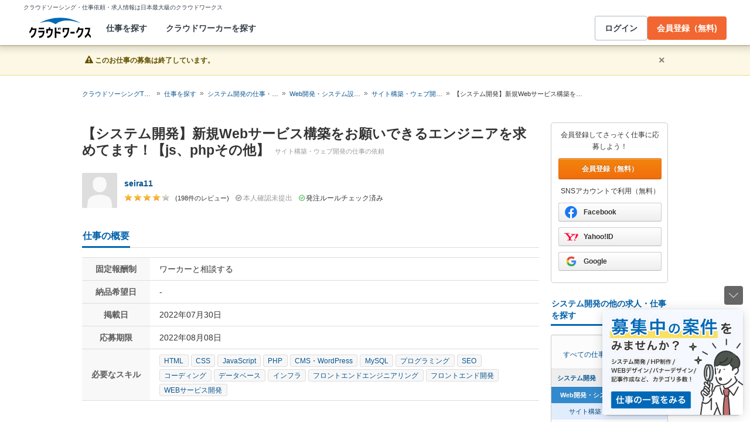

--- FILE ---
content_type: text/html; charset=utf-8
request_url: https://crowdworks.jp/public/jobs/7933808
body_size: 15895
content:
<!DOCTYPE html>
<html lang="ja">
<head>  <script>
    dataLayer = [];

  </script>

    <script>
      // Unique Script ID: NSQv/AppIC0=
      dataLayer.push({});
    </script>

  <script>
  (function(w,d,s,l,i){w[l]=w[l]||[];w[l].push({'gtm.start':
  new Date().getTime(),event:'gtm.js'});var f=d.getElementsByTagName(s)[0],
  j=d.createElement(s),dl=l!='dataLayer'?'&l='+l:'';j.async=true;j.src=
  'https://www.googletagmanager.com/gtm.js?id='+i+dl;f.parentNode.insertBefore(j,f);
  })(window,document,'script','dataLayer','GTM-5DSGFK');</script>



  <meta charset="UTF-8">
  <meta name="viewport" content="width=1020">
  <title>【システム開発】新規Webサービス構築をお願いできるエンジニアを求めてます！【js、phpその他】のお仕事(サイト構築・ウェブ開発) | 在宅ワーク・副業するなら【クラウドワークス】 [ID:7933808]
</title>
  <meta name="description" content="【システム開発】新規Webサービス構築をお願いできるエンジニアを求めてます！【js、phpその他】のお仕事詳細です。独立・フリーランスから副業、在宅ワーク、内職まであなたにぴったりの案件を探すことができます。未経験や初心者でもOK、高単価案件も見つかります。" />
    <meta name="fragment" content="!">

    <link rel="stylesheet" href="https://cw-assets.crowdworks.jp/vite/2026-01/1/packs/legacy/stylesheets/cw_theme-rails/application-BRXLysvT.css" media="all" debug="false" />
    <link rel="stylesheet" href="https://cw-assets.crowdworks.jp/vite/2026-01/1/packs/legacy/stylesheets/common/application-DsDr0RpD.css" media="all" />
    <link rel="stylesheet" href="https://cw-assets.crowdworks.jp/vite/2026-01/1/packs/legacy/stylesheets/base/watchlist/job_offers/index-CZmD-cNb.css" media="all" />
    <link href="/css/font-awesome.min.css?v3.2.1" media="all" rel="stylesheet" type="text/css" />


  <link rel="stylesheet" href="https://cw-assets.crowdworks.jp/packs/2026-01/1/css/9421-116c72a5c3b5c5c46d65.css" media="all" />
<link rel="stylesheet" href="https://cw-assets.crowdworks.jp/packs/2026-01/1/css/controller_based/public/job_offers/application-501a82860fe83fe76104.css" media="all" />

  <script>
(()=>{const unusedMethodLogger=message=>{const rollbar=window["Rollbar"];const logText=`unused method has been used. ${message}`;console.log(logText);if(!rollbar||typeof rollbar.info!=="function"){return}rollbar.info(logText)};if(window["UnusedMethodLogger"]){return}window["UnusedMethodLogger"]=unusedMethodLogger})();
const _railsSettings = {
  access_token: '9ef431d10cfd40f4b17325fc949cb598',
  revision: "fa91f661294ab1e6b0c644326c1e8eb9af21e4a0",
  environment: 'production',
  user_id: "",
  user_name: "",
};
let _rollbarConfig={accessToken:_railsSettings.access_token,captureUncaught:true,captureUnhandledRejections:true,autoInstrument:{network:true,networkRequestBody:false,networkResponseBody:false,log:true,dom:false,navigation:true,connectivity:true},checkIgnore:function(isUncaught,args,payload){try{const containsInArray=function(arr,txt){for(let i=0;i<arr.length;i++){if(txt.indexOf(arr[i])>=0){return true}}return false};const matchesInArray=function(arr,txt){return arr.indexOf(txt)>=0};const isIgnoredUserAgents=function(){const ignoreUserAgents=["Baiduspider","i-filter/sbm-safety/","MSIE","Trident/","jsdom/","YJApp-IOS"];const userAgent=window.navigator.userAgent;if(userAgent&&containsInArray(ignoreUserAgents,userAgent)){return true}return false};if(isIgnoredUserAgents()){return true}if(!isUncaught){return false}else{const message=payload.body.trace.exception.message;const errorClass=payload.body.trace.exception.class;const frames=payload.body.trace.frames;const isUnknownError=function(){for(let i=0;i<frames.length;i++){const frame=frames[i];if(frame.filename==="(unknown)"||frame.filename==="Unknown script code"){continue}if(frame.method==="[anonymous]"){if(frame.lineno===null||frame.lineno===-1){continue}if(frame.lineno===1&&frame.colno===0){continue}}return false}return true};const isInjectError=function(){const validSchemata=["http:","https:","webpack:"];for(let i=0;i<frames.length;i++){const m=frames[i].filename.match(/^[^/:]+:/);if(m&&validSchemata.indexOf(m[0])<0){return true}}return false};const isIgnoreError=function(){const ignoreErrorClasses=["AxiosError"];if(ignoreErrorClasses.indexOf(errorClass)>=0){return true}return false};const containsIgnoreFilename=function(){const ignoreFilenames=["https://www.googletagmanager.com/","https://googleads.g.doubleclick.net/","https://securepubads.g.doubleclick.net/","https://tpc.googlesyndication.com/","https://apis.google.com/","https://www.google-analytics.com/","https://b.st-hatena.com/","https://cdn.taboola.com/","https://ad.smar-t.jp/","https://connect.facebook.net/","https://cdn.channel.io","https://sp-trk.com/",".clarity.ms/","https://sslwidget.criteo.com/","https://api.keen.io/",".cloudfront.net/keen-tracking-",".yahoo.co.jp/",".chatplus.jp/","https://dmp.im-apps.net/","https://omnitag.omniscientai.com/"];for(let i=0;i<frames.length;i++){const filename=frames[i].filename;if(containsInArray(ignoreFilenames,filename)){return true}}return false};const matchesIgnoreMessageOnSingle=function(){const ignoreMessages=["Error loading script","Script error.","QuotaExceededError","Access is denied.\r\n","アクセスが拒否されました。\r\n"];if(frames.length===1){if(matchesInArray(ignoreMessages,message)){return true}}return false};const containsIgnoreMessageOnSingle=function(){const ignoreMessages=["Cannot find function getClientRects in object","out of memory"];if(frames.length===1){if(containsInArray(ignoreMessages,message)){return true}}return false};const containsIgnoreMessage=function(){const ignoreMessages=["MyApp_RemoveAllHighlights","この操作を完了するのに十分な記憶域がありません。\r\n","Can't find variable: gmo","Can't find variable: __gCrWeb","Can't find variable: FB","Can't find variable: UET","jQuery.easing[jQuery.easing.def] is not a function","Failed to connect to MetaMask"];if(containsInArray(ignoreMessages,message)){return true}return false};const containsIgnoreMessageOnFirefox=function(){const ignoreUserAgents=["Firefox/","FxiOS/"];const userAgent=window.navigator.userAgent;if(!userAgent||!containsInArray(ignoreUserAgents,userAgent)){return false}const ignoreMessages=["required module 'WrappedSelection' not supported","e.nativeSelection is null","Non-number found after exponent indicator","No identifiers allowed directly after numeric literal","Can't find variable:"," is not defined"];if(containsInArray(ignoreMessages,message)){return true}return false};if(isUnknownError()||isInjectError()||isIgnoreError()||matchesIgnoreMessageOnSingle()||containsIgnoreMessageOnSingle()||containsIgnoreFilename()||containsIgnoreMessage()||containsIgnoreMessageOnFirefox()){return true}}}catch(e){console.log(e)}return false},payload:{environment:_railsSettings.environment,server:{root:"webpack:///./"},client:{javascript:{code_version:_railsSettings.revision}},person:{}},enabled:true};if(_railsSettings.user_id!==""){_rollbarConfig.payload.person={id:_railsSettings.user_id,username:_railsSettings.user_name}}
!function(r){var e={};function o(n){if(e[n])return e[n].exports;var t=e[n]={i:n,l:!1,exports:{}};return r[n].call(t.exports,t,t.exports,o),t.l=!0,t.exports}o.m=r,o.c=e,o.d=function(r,e,n){o.o(r,e)||Object.defineProperty(r,e,{enumerable:!0,get:n})},o.r=function(r){"undefined"!=typeof Symbol&&Symbol.toStringTag&&Object.defineProperty(r,Symbol.toStringTag,{value:"Module"}),Object.defineProperty(r,"__esModule",{value:!0})},o.t=function(r,e){if(1&e&&(r=o(r)),8&e)return r;if(4&e&&"object"==typeof r&&r&&r.__esModule)return r;var n=Object.create(null);if(o.r(n),Object.defineProperty(n,"default",{enumerable:!0,value:r}),2&e&&"string"!=typeof r)for(var t in r)o.d(n,t,function(e){return r[e]}.bind(null,t));return n},o.n=function(r){var e=r&&r.__esModule?function(){return r.default}:function(){return r};return o.d(e,"a",e),e},o.o=function(r,e){return Object.prototype.hasOwnProperty.call(r,e)},o.p="",o(o.s=0)}([function(r,e,o){"use strict";var n=o(1),t=o(5);_rollbarConfig=_rollbarConfig||{},_rollbarConfig.rollbarJsUrl=_rollbarConfig.rollbarJsUrl||"https://cdn.rollbar.com/rollbarjs/refs/tags/v2.26.1/rollbar.min.js",_rollbarConfig.async=void 0===_rollbarConfig.async||_rollbarConfig.async;var a=n.setupShim(window,_rollbarConfig),l=t(_rollbarConfig);window.rollbar=n.Rollbar,a.loadFull(window,document,!_rollbarConfig.async,_rollbarConfig,l)},function(r,e,o){"use strict";var n=o(2),t=o(3);function a(r){return function(){try{return r.apply(this,arguments)}catch(r){try{console.error("[Rollbar]: Internal error",r)}catch(r){}}}}var l=0;function i(r,e){this.options=r,this._rollbarOldOnError=null;var o=l++;this.shimId=function(){return o},"undefined"!=typeof window&&window._rollbarShims&&(window._rollbarShims[o]={handler:e,messages:[]})}var s=o(4),d=function(r,e){return new i(r,e)},c=function(r){return new s(d,r)};function u(r){return a((function(){var e=this,o=Array.prototype.slice.call(arguments,0),n={shim:e,method:r,args:o,ts:new Date};window._rollbarShims[this.shimId()].messages.push(n)}))}i.prototype.loadFull=function(r,e,o,n,t){var l=!1,i=e.createElement("script"),s=e.getElementsByTagName("script")[0],d=s.parentNode;i.crossOrigin="",i.src=n.rollbarJsUrl,o||(i.async=!0),i.onload=i.onreadystatechange=a((function(){if(!(l||this.readyState&&"loaded"!==this.readyState&&"complete"!==this.readyState)){i.onload=i.onreadystatechange=null;try{d.removeChild(i)}catch(r){}l=!0,function(){var e;if(void 0===r._rollbarDidLoad){e=new Error("rollbar.js did not load");for(var o,n,a,l,i=0;o=r._rollbarShims[i++];)for(o=o.messages||[];n=o.shift();)for(a=n.args||[],i=0;i<a.length;++i)if("function"==typeof(l=a[i])){l(e);break}}"function"==typeof t&&t(e)}()}})),d.insertBefore(i,s)},i.prototype.wrap=function(r,e,o){try{var n;if(n="function"==typeof e?e:function(){return e||{}},"function"!=typeof r)return r;if(r._isWrap)return r;if(!r._rollbar_wrapped&&(r._rollbar_wrapped=function(){o&&"function"==typeof o&&o.apply(this,arguments);try{return r.apply(this,arguments)}catch(o){var e=o;throw e&&("string"==typeof e&&(e=new String(e)),e._rollbarContext=n()||{},e._rollbarContext._wrappedSource=r.toString(),window._rollbarWrappedError=e),e}},r._rollbar_wrapped._isWrap=!0,r.hasOwnProperty))for(var t in r)r.hasOwnProperty(t)&&(r._rollbar_wrapped[t]=r[t]);return r._rollbar_wrapped}catch(e){return r}};for(var p="log,debug,info,warn,warning,error,critical,global,configure,handleUncaughtException,handleAnonymousErrors,handleUnhandledRejection,captureEvent,captureDomContentLoaded,captureLoad".split(","),f=0;f<p.length;++f)i.prototype[p[f]]=u(p[f]);r.exports={setupShim:function(r,e){if(r){var o=e.globalAlias||"Rollbar";if("object"==typeof r[o])return r[o];r._rollbarShims={},r._rollbarWrappedError=null;var l=new c(e);return a((function(){e.captureUncaught&&(l._rollbarOldOnError=r.onerror,n.captureUncaughtExceptions(r,l,!0),e.wrapGlobalEventHandlers&&t(r,l,!0)),e.captureUnhandledRejections&&n.captureUnhandledRejections(r,l,!0);var a=e.autoInstrument;return!1!==e.enabled&&(void 0===a||!0===a||function(r){return!("object"!=typeof r||void 0!==r.page&&!r.page)}(a))&&r.addEventListener&&(r.addEventListener("load",l.captureLoad.bind(l)),r.addEventListener("DOMContentLoaded",l.captureDomContentLoaded.bind(l))),r[o]=l,l}))()}},Rollbar:c}},function(r,e,o){"use strict";function n(r,e,o,n){r._rollbarWrappedError&&(n[4]||(n[4]=r._rollbarWrappedError),n[5]||(n[5]=r._rollbarWrappedError._rollbarContext),r._rollbarWrappedError=null);var t=e.handleUncaughtException.apply(e,n);o&&o.apply(r,n),"anonymous"===t&&(e.anonymousErrorsPending+=1)}r.exports={captureUncaughtExceptions:function(r,e,o){if(r){var t;if("function"==typeof e._rollbarOldOnError)t=e._rollbarOldOnError;else if(r.onerror){for(t=r.onerror;t._rollbarOldOnError;)t=t._rollbarOldOnError;e._rollbarOldOnError=t}e.handleAnonymousErrors();var a=function(){var o=Array.prototype.slice.call(arguments,0);n(r,e,t,o)};o&&(a._rollbarOldOnError=t),r.onerror=a}},captureUnhandledRejections:function(r,e,o){if(r){"function"==typeof r._rollbarURH&&r._rollbarURH.belongsToShim&&r.removeEventListener("unhandledrejection",r._rollbarURH);var n=function(r){var o,n,t;try{o=r.reason}catch(r){o=void 0}try{n=r.promise}catch(r){n="[unhandledrejection] error getting `promise` from event"}try{t=r.detail,!o&&t&&(o=t.reason,n=t.promise)}catch(r){}o||(o="[unhandledrejection] error getting `reason` from event"),e&&e.handleUnhandledRejection&&e.handleUnhandledRejection(o,n)};n.belongsToShim=o,r._rollbarURH=n,r.addEventListener("unhandledrejection",n)}}}},function(r,e,o){"use strict";function n(r,e,o){if(e.hasOwnProperty&&e.hasOwnProperty("addEventListener")){for(var n=e.addEventListener;n._rollbarOldAdd&&n.belongsToShim;)n=n._rollbarOldAdd;var t=function(e,o,t){n.call(this,e,r.wrap(o),t)};t._rollbarOldAdd=n,t.belongsToShim=o,e.addEventListener=t;for(var a=e.removeEventListener;a._rollbarOldRemove&&a.belongsToShim;)a=a._rollbarOldRemove;var l=function(r,e,o){a.call(this,r,e&&e._rollbar_wrapped||e,o)};l._rollbarOldRemove=a,l.belongsToShim=o,e.removeEventListener=l}}r.exports=function(r,e,o){if(r){var t,a,l="EventTarget,Window,Node,ApplicationCache,AudioTrackList,ChannelMergerNode,CryptoOperation,EventSource,FileReader,HTMLUnknownElement,IDBDatabase,IDBRequest,IDBTransaction,KeyOperation,MediaController,MessagePort,ModalWindow,Notification,SVGElementInstance,Screen,TextTrack,TextTrackCue,TextTrackList,WebSocket,WebSocketWorker,Worker,XMLHttpRequest,XMLHttpRequestEventTarget,XMLHttpRequestUpload".split(",");for(t=0;t<l.length;++t)r[a=l[t]]&&r[a].prototype&&n(e,r[a].prototype,o)}}},function(r,e,o){"use strict";function n(r,e){this.impl=r(e,this),this.options=e,function(r){for(var e=function(r){return function(){var e=Array.prototype.slice.call(arguments,0);if(this.impl[r])return this.impl[r].apply(this.impl,e)}},o="log,debug,info,warn,warning,error,critical,global,configure,handleUncaughtException,handleAnonymousErrors,handleUnhandledRejection,_createItem,wrap,loadFull,shimId,captureEvent,captureDomContentLoaded,captureLoad".split(","),n=0;n<o.length;n++)r[o[n]]=e(o[n])}(n.prototype)}n.prototype._swapAndProcessMessages=function(r,e){var o,n,t;for(this.impl=r(this.options);o=e.shift();)n=o.method,t=o.args,this[n]&&"function"==typeof this[n]&&("captureDomContentLoaded"===n||"captureLoad"===n?this[n].apply(this,[t[0],o.ts]):this[n].apply(this,t));return this},r.exports=n},function(r,e,o){"use strict";r.exports=function(r){return function(e){if(!e&&!window._rollbarInitialized){for(var o,n,t=(r=r||{}).globalAlias||"Rollbar",a=window.rollbar,l=function(r){return new a(r)},i=0;o=window._rollbarShims[i++];)n||(n=o.handler),o.handler._swapAndProcessMessages(l,o.messages);window[t]=n,window._rollbarInitialized=!0}}}}]);
</script>


  <meta name="csrf-param" content="authenticity_token" />
<meta name="csrf-token" content="XFCN99ssFRp3Wg05xQ7mOxSMW6BFYlvjpNrnMspE7N54YmD6BkBIvuqQ8nNL0ciL0nip6CKfoEReLG7bolmPQQ" />
  <link rel="canonical" href="https://crowdworks.jp/public/jobs/7933808" />

  <link rel="apple-touch-icon" href="/apple-touch-icon.png">
<link rel="manifest" href="/manifest.webmanifest">
  <link rel="icon" href="/favicon.ico" sizes="32x32">
  <link rel="icon" href="/favicon.svg" type="image/svg+xml">

      <meta name="robots" content="noindex">


  <meta property="og:url" content="https://crowdworks.jp/public/jobs/7933808" />
  <meta property="og:type" content="website" />
  <meta property="og:title" content="【システム開発】新規Webサービス構築をお願いできるエンジニアを求めてます！【js、phpその他】のお仕事(サイト構築・ウェブ開発)【クラウドワークス】
" />
  <meta property="og:image" content="https://cw-assets.crowdworks.jp/vite/2026-01/1/logomark-DY5kdKdM.png" />
  <meta property="og:description" content="【システム開発】新規Webサービス構築をお願いできるエンジニアを求めてます！【js、phpその他】のお仕事詳細です。独立・フリーランスから副業、在宅ワーク、内職まであなたにぴったりの案件を探すことができます。未経験や初心者でもOK、高単価案件も見つかります。" />
  <meta property="fb:app_id" content="396672210349661" />
  <meta content="86400" http-equiv="Expires" />
  <meta name="twitter:card" content="summary" />
  <meta name="twitter:site" content="@CrowdWorksjp" />
  <meta name="google" content="nositelinkssearchbox" />
  <meta name="application-name" content="クラウドワークス"/>
    <script>
    var KEEN_TRACKING_VERSION = "2018022300";

    !function(name,path,ctx){
      var latest,prev=name!=='Keen'&&window.Keen?window.Keen:false;ctx[name]=ctx[name]||{ready:function(fn){var h=document.getElementsByTagName('head')[0],s=document.createElement('script'),w=window,loaded;s.onload=s.onreadystatechange=function(){if((s.readyState&&!(/^c|loade/.test(s.readyState)))||loaded){return}s.onload=s.onreadystatechange=null;loaded=1;latest=w.Keen;if(prev){w.Keen=prev}else{try{delete w.Keen}catch(e){w.Keen=void 0}}ctx[name]=latest;ctx[name].ready(fn)};s.async=1;s.src=path;h.parentNode.insertBefore(s,h)}}
    }('Keen','https://d26b395fwzu5fz.cloudfront.net/keen-tracking-1.4.0.min.js',this);

    window.KeenClient = (function () {
      var trackingConfig = {
        pageViews: true,
        clicks: true,
        formSubmits: false, 
        scrollState: true
      };
      var keenClient;

      function init() {
        var client = new Keen({
          projectId: '5a308140c9e77c0001c7770f',
          writeKey: 'EA9072A10D23122173A284174B66E4053EACF92AA57745045E3B8BBAB13044E2'
        });

        var currentUnixTimestamp = Math.floor((new Date()).getTime() / 1000);
        var sessionCookie = Keen.utils.cookie('keen_session');
        if (sessionCookie.get('timestamp') && sessionCookie.get('timestamp') < currentUnixTimestamp - 1800) {
          sessionCookie.set('uuid', Keen.helpers.getUniqueId());
        }
        if (!sessionCookie.get('uuid')) {
          sessionCookie.set('uuid', Keen.helpers.getUniqueId());
        }
        sessionCookie.set('timestamp', currentUnixTimestamp);

        client.extendEvents(function () {
          var events = {"http_request_uuid":"976c831f-e8bd-4835-ac6b-323211a6a6ed","user":{"logged_in":false,"user_auth_id":null,"user_id":null}};

          events['tracking_metadata'] = {
            version: KEEN_TRACKING_VERSION,
            active_streams: {
              pageviews: trackingConfig.pageViews,
              clicks: trackingConfig.clicks,
              form_submissions: trackingConfig.formSubmits,
              scroll: trackingConfig.scrollState
            },
            controller_name: "Public::JobOffersController",
            action_name: "show",
            rendered_template_format: "html"
          };

          events['session_uuid'] = sessionCookie.get('uuid');

          return events;
        });

        client.initAutoTracking({
          ignoreDisabledFormFields: false,
          ignoreFormFieldTypes: ['password'],
          recordClicks: false, 
          recordPageViews: trackingConfig.pageViews,
          recordFormSubmits: trackingConfig.formSubmits,
          recordScrollState: trackingConfig.scrollState
        });

        return client;
      }

      return {
        ready: function (fn) {
          Keen.ready(function () {
            keenClient = keenClient || init();
            fn(keenClient, trackingConfig);
          });
        }
      };
    })();
  </script>
  <script src="https://cw-assets.crowdworks.jp/assets/keen-io-67fad2b9b94c72f4e51c606aebea739458422c9080184e11f53da4ec0ef99bd9.js"></script>

</head>
<body id="top" class="public-jobs public-jobs-show public_proposal_product-module
 not-logged_in"
      data-controller-action="Show">

  
  

  <div id="norman-header-section" class="norman_header_section" data="{&quot;headerMenuProps&quot;:{&quot;isLogin&quot;:false,&quot;userRole&quot;:&quot;&quot;,&quot;username&quot;:&quot;&quot;},&quot;mainMenuHighlight&quot;:&quot;&quot;}">
    <div class="norman_header_section_area"></div> 
</div>
  
  <div id="cw-flash_group" class="cw-flash_group">
        <div class="cw-flash cw-flash_alert">
          <p>
            <span class="cw-close">×</span>
              <strong><span class="icon-warning-sign"></span> <span class="flash-message">このお仕事の募集は終了しています。</span></strong>
          </p>
        </div>
</div>


  <div id="ContentContainer" class="cw-container
">
      <div id="ContentHeader">
            <div class="guide_container standalone">
    <div class="breadcrumb_container">
      <ol class="cw-breadcrumb" itemscope="itemscope" itemtype="https://schema.org/BreadcrumbList"><li itemprop="itemListElement" itemscope="itemscope" itemtype="https://schema.org/ListItem"><span itemprop="name"><a itemprop="item" href="/">クラウドソーシングTOP</a><meta itemprop="position" content="1"></meta></span></li><li itemprop="itemListElement" itemscope="itemscope" itemtype="https://schema.org/ListItem"><span itemprop="name"><a itemprop="item" href="/public/jobs">仕事を探す</a><meta itemprop="position" content="2"></meta></span></li><li itemprop="itemListElement" itemscope="itemscope" itemtype="https://schema.org/ListItem"><span itemprop="name"><a itemprop="item" href="/public/jobs/group/development">システム開発の仕事・求人</a><meta itemprop="position" content="3"></meta></span></li><li itemprop="itemListElement" itemscope="itemscope" itemtype="https://schema.org/ListItem"><span itemprop="name"><a itemprop="item" href="/public/jobs/category/241">Web開発・システム設計の仕事・求人</a><meta itemprop="position" content="4"></meta></span></li><li itemprop="itemListElement" itemscope="itemscope" itemtype="https://schema.org/ListItem"><span itemprop="name"><a itemprop="item" href="/public/jobs/category/2">サイト構築・ウェブ開発の仕事・求人</a><meta itemprop="position" content="5"></meta></span></li><li itemprop="itemListElement" itemscope="itemscope" itemtype="https://schema.org/ListItem"><span itemprop="name">【システム開発】新規Webサービス構築をお願いできるエンジニアを求めてます！【js、phpその他】</span><meta itemprop="position" content="6"></meta></li></ol>

    </div>
  </div>

      </div>

    <div id="Content" class="">


  






      




<div class="cw-global_row">



  <div class="cw-row detail" id="job_offer_detail">
    <div class="cw-row has_sticky job_detail" data-sticky="StickyContainer">

      <div class="cw-column main" data-sticky="CenterColumn">
          
<section class="cw-section job_offer_detail_header no-margin-top">
  <div class="title_container title_detail">
    <h1>【システム開発】新規Webサービス構築をお願いできるエンジニアを求めてます！【js、phpその他】
        <span class="subtitle"><a href="/public/jobs/category/2">サイト構築・ウェブ開発</a>の仕事の依頼
</span>
    </h1>
  </div>

  <div class="client_information_container">
    <div class="client_information">
      <div class="client_icon">
        <a class="icon_image" href="/public/employers/4702834">
          <div class="icon_image"><img width="60" height="60" srcset="https://cw-assets.crowdworks.jp/vite/2026-01/1/packs/legacy/images/user_picture/default/60x60@2x-BGzVhEru.png 2x" src="https://cw-assets.crowdworks.jp/vite/2026-01/1/60x60-D8mQgkRA.png" /></div>
</a>      </div>

      <div class="client_performance">
        <div>
          <div class="display_name_container">
            <span class="client_name">
              <a class="display_link_none" href="/public/employers/4702834">
                seira11
</a>            </span>

            <span id="header-certified-employer-budge" data="{&quot;isCertifiedEmployer&quot;:false}">
</span>          </div>

          <div class="client_rating">
            <span stars class="star_container">4.3</span>
            <span class="feedback_summary">(198件のレビュー)</span>

              <span class="not-identity_verified">
                <i class="icon-ok-circle"></i>本人確認未提出
              </span>

              <span class="employer_rule_check_succeeded baloon">
                <i class="icon-ok-circle"></i>発注ルールチェック済み
              </span>
            <div class="baloon">
              クラウドワークスで発注するにあたり、
              必要な知識・ルールを確認するためのチェックテストです。 <br>
              <a href="https://crowdworks-help.zendesk.com/hc/ja/articles/5006129526558" target="_blank" rel="noopener">もっと詳しく</a>
            </div>
          </div>
        </div>
      </div>
    </div>
  </div>
</section>


<section class="cw-section toplevel_information job_offer_summary">

<h2 class="cw-sub_head">
  <span>仕事の概要</span>
</h2>


  <table class="cw-table summary">
    <tbody class="thead_nowrap">

      <tr>
        <th>
          <div>固定報酬制</div>
        </th>
        <td>
          <div class="fixed_price_budget">ワーカーと相談する</div>
        </td>
      </tr>






    <tr>
      <th>
        <div>納品希望日</div>
      </th>
      <td>-</td>
    </tr>

    <tr>
      <th>
        <div>掲載日</div>
      </th>
      <td>2022年07月30日</td>
    </tr>

    <tr>
      <th>
        <div>応募期限</div>
      </th>
      <td>2022年08月08日</td>
    </tr>

      <tr>
        <th>
          <div>必要なスキル</div>
        </th>
        <td>
          <ul class="cw-tags skills">
              <li><a href="/public/jobs/skill/3">HTML</a></li>
              <li><a href="/public/jobs/skill/5">CSS</a></li>
              <li><a href="/public/jobs/skill/8">JavaScript</a></li>
              <li><a href="/public/jobs/skill/24">PHP</a></li>
              <li><a href="/public/jobs/skill/56">CMS・WordPress</a></li>
              <li><a href="/public/jobs/skill/62">MySQL</a></li>
              <li><a href="/public/jobs/skill/148">プログラミング</a></li>
              <li><a href="/public/jobs/skill/386">SEO</a></li>
              <li><a href="/public/jobs/skill/681">コーディング</a></li>
              <li><a href="/public/jobs/skill/1113">データベース</a></li>
              <li><a href="/public/jobs/skill/1465">インフラ</a></li>
              <li><a href="/public/jobs/skill/2110">フロントエンドエンジニアリング</a></li>
              <li><a href="/public/jobs/skill/2698">フロントエンド開発</a></li>
              <li><a href="/public/jobs/skill/4513">WEBサービス開発</a></li>
          </ul>
        </td>
      </tr>










    </tbody>
  </table>
</section>


<section class="cw-section application_status">
  <h2 class="cw-sub_head">
    <span>応募状況</span>
  </h2>
  <table class="application_status_table">
      <tr>
        <th>応募した人</th>
        <td>18 人</td>
      </tr>

      <tr>
        <th>契約した人</th>
        <td>
          0 人
        </td>
      </tr>
      <tr>
        <th>募集人数</th>
        <td>
            1 人
        </td>
      </tr>

    <tr>
      <th>気になる！リスト</th>
      <td>7 人</td>
    </tr>
  </table>

      <div class="jump_to_application_list">
        <a href="#application_list" class="bright_link"><span class="jump_text">この仕事に応募したクラウドワーカーを見る</span> <span class="icon-chevron-sign-down"></span></a>
      </div>
</section>


<div id="compare_market_price" data="{&quot;categoryId&quot;:2,&quot;paymentType&quot;:&quot;fixed_price&quot;,&quot;feeInformation&quot;:{&quot;hide_proposal_products_flag&quot;:&quot;0&quot;}}">
</div>
<section class="cw-section detail_information">
  <h2 class="cw-sub_head">
    <span>仕事の詳細</span>
  </h2>

  <table class="job_offer_detail_table">

    <tr>
      <td class="confirm_outside_link">
        <span class="wysiwyg-font-size-larger">興味を持っていただきありがとうございます
<br><br></span>

■概要
<br>新規Webサービス開発になります！
<br>設計などから相談出来る方がより良いですが、
ある程度決まったものを形にできる方についても可能なため、まずは相談させてください。
<br><br>



■構築内容
<br>・企画書などまとめていますので、選定させていただき、候補者として残られた方に関してはある程度のお話はさせていただきますが、
<br>秘密保持契約を締結してからでないとお伝えできない部分があることはご理解いただければと思います。
<br>もちろんご質問などお答えできる範囲では回答させていただきます。<br><br>

<br>

■区分
<br>・Webシステム開発
<br><br>
■機能
<br>・WordPressカスタマイズ
<br>・SNS連携
<br>・api連携
<br>・データ取得、連携
<br>・投稿、編集、作成等WordPress等の機能　<br>その他
<br><br>

■使用言語、フレームワーク
<br>html、css、javascript、php、mysql等での開発
<br>開発する言語、フレームワークについてはより良い提案ができる場合は相談してください。<br><br>


■サーバー
<br>インフラ含めより良いご提案をしてください。<br><br>


■【求める方】
<br>・Webサービス構築の実績、経験
<br>・設計、要件定義
<br>・エンジニアとしての実務経験3年以上
<br>・システム開発に関連するスキル
<br>・フロントエンド、バックエンド
<br>・コーディング
<br>・各最適化
<br>・データベース設計<br>・構築
<br>・サーバー・ネットワーク設計<br>・構築
<br>・その他プログラミングに必要となるスキル
<br>・柔軟な対応が出来る方
<br>・連絡が取れる方
<br>・責任感のある方
<br>・信頼出来る方
<br>
<br>やる気がある方は実績、経験、スキルに関しては相談していただければと思います。<br>※上記はあくまであるとより良いというだけですからなくても大丈夫ですのでご相談ください。
<br>


<br>■必要事項
<br>経歴、スキルがわかる情報をお知らせください。
<br>

<br>■期限
<br>応相談
<br><br>

沢山のご応募お待ちしております。
<br>応募者が多い際には返信が遅くなる場合がありますことはご理解ご了承ください。

何卒よろしくお願いいたします。
      </td>
    </tr>


    















  </table>
</section>






<section style="margin-top: 30px;">
  <h2 class="cw-sub_head" style="font-size: 16px;">
    <span>クライアント情報</span>
  </h2>

  <div id="client_detail_information_container" style="margin-block: 16px;" data="{&quot;userId&quot;:4702834,&quot;userDisplayName&quot;:&quot;seira11&quot;,&quot;avatarUrl&quot;:&quot;https://cw-assets.crowdworks.jp/vite/2026-01/1/packs/legacy/images/user_picture/default/70x70-BZOhRmfW.png&quot;,&quot;isCertifiedEmployer&quot;:false,&quot;userThanksCount&quot;:363,&quot;isOfficiallyRecognizedAccount&quot;:false,&quot;isIdentityVerified&quot;:false,&quot;isEmployerRuleCheckSucceeded&quot;:true,&quot;averageScore&quot;:4.36414,&quot;jobOfferAchievementCount&quot;:72,&quot;projectFinishedRate&quot;:74,&quot;companyProfileDescription&quot;:&quot;Webサイトの運営をしています。&quot;,&quot;showFollowButton&quot;:false,&quot;isFollowed&quot;:null,&quot;isBlocked&quot;:null,&quot;isResigned&quot;:false}">
</div></section>


<div class="type_caption">
  
</div>

<div class="share_button_lists">
  <div class="social_buttons">
    <ul>
        <li class="tweet">
          <a href="//twitter.com/share" class="twitter-share-button" data-text="【システム開発】新規Webサービス構築をお願いできるエンジニアを求めてます！【js、phpその他】 の仕事情報 | クラウドソーシング「クラウドワークス」" data-url="http://crowdworks.jp/public/jobs/7933808" data-lang="ja" data-via="CrowdWorksjp" data-related="CrowdWorksjp">ツイート</a>
          <script>!function (d, s, id) {
            var js, fjs = d.getElementsByTagName(s)[0];
            if (!d.getElementById(id)) {
              js = d.createElement(s);
              js.id = id;
              js.async = true;
              js.src = "//platform.twitter.com/widgets.js";
              fjs.parentNode.insertBefore(js, fjs);
            }
          }(document, "script", "twitter-wjs");</script>
        </li>
        <li class="hatena_bookmark">
          <a href="//b.hatena.ne.jp/entry/crowdworks.jp/public/jobs/7933808" class="hatena-bookmark-button" data-hatena-bookmark-layout="simple-balloon" title="このエントリーをはてなブックマークに追加"><img src="https://b.st-hatena.com/images/entry-button/button-only@2x.png" alt="このエントリーをはてなブックマークに追加" width="20" height="20" style="border: none;"/></a>
          <script type="text/javascript" src="https://b.st-hatena.com/js/bookmark_button.js" charset="utf-8" async="async"></script>
        </li>
    </ul>
  </div>
</div>


  <section id="application_list" class="cw-section worker_application_list client_detail_information">
    <h2 class="cw-sub_head">
      <span>最近応募したクラウドワーカー</span>
    </h2>

    <div class="table_container">
      <table class="cw-table worker_list">
        <thead>
        <th class="application_user_name">クラウドワーカー</th>
        <th class="proposed_at">応募日時</th>
        </thead>
        <tbody>
          <tr>
            <td class="application_user_name">
              <span class="icon_image"><img width="24" height="24" srcset="https://cw-assets.crowdworks.jp/vite/2026-01/1/packs/legacy/images/user_picture/default/24x24@2x-DpLIsI0g.png 2x" src="https://cw-assets.crowdworks.jp/vite/2026-01/1/packs/legacy/images/user_picture/default/24x24-kspWvmCX.png" /></span>
              <a class="username" href="/public/employees/4977981">vutoan3108</a>
            </td>
            <td class="proposed_at">
              2022/08/08 19:15
            </td>
          </tr>
          <tr>
            <td class="application_user_name">
              <span class="icon_image"><img width="24" height="24" srcset="https://cw-assets.crowdworks.jp/vite/2026-01/1/packs/legacy/images/user_picture/default/24x24@2x-DpLIsI0g.png 2x" src="https://cw-assets.crowdworks.jp/vite/2026-01/1/packs/legacy/images/user_picture/default/24x24-kspWvmCX.png" /></span>
              <a class="username" href="/public/employees/2347676">zb8</a>
            </td>
            <td class="proposed_at">
              2022/08/03 15:21
            </td>
          </tr>
          <tr>
            <td class="application_user_name">
              <span class="icon_image"><span style="height: 18px; width: 18px; display: table-cell; vertical-align: middle; text-align: center;" class="image-container"><img alt="" width="18" height="10" src="/attachments/55123300.jpg?height=18&amp;width=18"></span></span>
              <a class="username" href="/public/employees/970258">（株）ハポソフト</a>
            </td>
            <td class="proposed_at">
              2022/08/03 11:47
            </td>
          </tr>
          <tr>
            <td class="application_user_name">
              <span class="icon_image"><img width="24" height="24" srcset="https://cw-assets.crowdworks.jp/vite/2026-01/1/packs/legacy/images/user_picture/default/24x24@2x-DpLIsI0g.png 2x" src="https://cw-assets.crowdworks.jp/vite/2026-01/1/packs/legacy/images/user_picture/default/24x24-kspWvmCX.png" /></span>
              <a class="username" href="/public/employees/4694031">_MINATO_</a>
            </td>
            <td class="proposed_at">
              2022/08/02 22:02
            </td>
          </tr>
          <tr>
            <td class="application_user_name">
              <span class="icon_image"><span style="height: 18px; width: 18px; display: table-cell; vertical-align: middle; text-align: center;" class="image-container"><img alt="" width="18" height="18" src="/attachments/50074858.png?height=18&amp;width=18"></span></span>
              <a class="username" href="/public/employees/4981408">FULLSTACK418</a>
            </td>
            <td class="proposed_at">
              2022/08/01 17:35
            </td>
          </tr>
          <tr>
            <td class="application_user_name">
              <span class="icon_image"><img width="24" height="24" srcset="https://cw-assets.crowdworks.jp/vite/2026-01/1/packs/legacy/images/user_picture/default/24x24@2x-DpLIsI0g.png 2x" src="https://cw-assets.crowdworks.jp/vite/2026-01/1/packs/legacy/images/user_picture/default/24x24-kspWvmCX.png" /></span>
              <span class="resigned username">（退会済み）</span>
            </td>
            <td class="proposed_at">
              2022/08/01 14:20
            </td>
          </tr>
          <tr>
            <td class="application_user_name">
              <span class="icon_image"><span style="height: 18px; width: 18px; display: table-cell; vertical-align: middle; text-align: center;" class="image-container"><img alt="" width="15" height="18" src="/attachments/41318692.jpg?height=18&amp;width=18"></span></span>
              <a class="username" href="/public/employees/4931581">さかもとよ</a>
            </td>
            <td class="proposed_at">
              2022/07/31 11:08
            </td>
          </tr>
          <tr>
            <td class="application_user_name">
              <span class="icon_image"><span style="height: 18px; width: 18px; display: table-cell; vertical-align: middle; text-align: center;" class="image-container"><img alt="" width="17" height="18" src="/attachments/39309369.jpg?height=18&amp;width=18"></span></span>
              <a class="username" href="/public/employees/4418967">スリーS</a>
            </td>
            <td class="proposed_at">
              2022/07/30 16:13
            </td>
          </tr>
          <tr>
            <td class="application_user_name">
              <span class="icon_image"><span style="height: 18px; width: 18px; display: table-cell; vertical-align: middle; text-align: center;" class="image-container"><img alt="" width="18" height="18" src="/attachments/40477642.png?height=18&amp;width=18"></span></span>
              <a class="username" href="/public/employees/4965777">supercomet329</a>
            </td>
            <td class="proposed_at">
              2022/07/30 14:27
            </td>
          </tr>
          <tr>
            <td class="application_user_name">
              <span class="icon_image"><span style="height: 18px; width: 18px; display: table-cell; vertical-align: middle; text-align: center;" class="image-container"><img alt="" width="18" height="18" src="/attachments/47377103.jpeg?height=18&amp;width=18"></span></span>
              <a class="username" href="/public/employees/1259347">DevLord2015</a>
            </td>
            <td class="proposed_at">
              2022/07/30 12:42
            </td>
          </tr>
          <tr>
            <td class="application_user_name">
              <span class="icon_image"><img width="24" height="24" srcset="https://cw-assets.crowdworks.jp/vite/2026-01/1/packs/legacy/images/user_picture/default/24x24@2x-DpLIsI0g.png 2x" src="https://cw-assets.crowdworks.jp/vite/2026-01/1/packs/legacy/images/user_picture/default/24x24-kspWvmCX.png" /></span>
              <a class="username" href="/public/employees/815085">onodera1117</a>
            </td>
            <td class="proposed_at">
              2022/07/30 12:42
            </td>
          </tr>
          <tr>
            <td class="application_user_name">
              <span class="icon_image"><span style="height: 18px; width: 18px; display: table-cell; vertical-align: middle; text-align: center;" class="image-container"><img alt="" width="18" height="18" src="/attachments/48773510.jpg?height=18&amp;width=18"></span></span>
              <a class="username" href="/public/employees/937705">WebDoraemon</a>
            </td>
            <td class="proposed_at">
              2022/07/30 12:41
            </td>
          </tr>
          <tr>
            <td class="application_user_name">
              <span class="icon_image"><img width="24" height="24" srcset="https://cw-assets.crowdworks.jp/vite/2026-01/1/packs/legacy/images/user_picture/default/24x24@2x-DpLIsI0g.png 2x" src="https://cw-assets.crowdworks.jp/vite/2026-01/1/packs/legacy/images/user_picture/default/24x24-kspWvmCX.png" /></span>
              <a class="username" href="/public/employees/2952061">Solver</a>
            </td>
            <td class="proposed_at">
              2022/07/30 12:40
            </td>
          </tr>
          <tr>
            <td class="application_user_name">
              <span class="icon_image"><img width="24" height="24" srcset="https://cw-assets.crowdworks.jp/vite/2026-01/1/packs/legacy/images/user_picture/default/24x24@2x-DpLIsI0g.png 2x" src="https://cw-assets.crowdworks.jp/vite/2026-01/1/packs/legacy/images/user_picture/default/24x24-kspWvmCX.png" /></span>
              <a class="username" href="/public/employees/2165626">GoodCoder</a>
            </td>
            <td class="proposed_at">
              2022/07/30 12:34
            </td>
          </tr>
          <tr>
            <td class="application_user_name">
              <span class="icon_image"><img width="24" height="24" srcset="https://cw-assets.crowdworks.jp/vite/2026-01/1/packs/legacy/images/user_picture/default/24x24@2x-DpLIsI0g.png 2x" src="https://cw-assets.crowdworks.jp/vite/2026-01/1/packs/legacy/images/user_picture/default/24x24-kspWvmCX.png" /></span>
              <span class="resigned username">（退会済み）</span>
            </td>
            <td class="proposed_at">
              2022/07/30 12:33
            </td>
          </tr>
          <tr>
            <td class="application_user_name">
              <span class="icon_image"><img width="24" height="24" srcset="https://cw-assets.crowdworks.jp/vite/2026-01/1/packs/legacy/images/user_picture/default/24x24@2x-DpLIsI0g.png 2x" src="https://cw-assets.crowdworks.jp/vite/2026-01/1/packs/legacy/images/user_picture/default/24x24-kspWvmCX.png" /></span>
              <a class="username" href="/public/employees/987727">DevMember</a>
            </td>
            <td class="proposed_at">
              2022/07/30 12:33
            </td>
          </tr>
          <tr>
            <td class="application_user_name">
              <span class="icon_image"><span style="height: 18px; width: 18px; display: table-cell; vertical-align: middle; text-align: center;" class="image-container"><img alt="" width="17" height="18" src="/attachments/41502002.png?height=18&amp;width=18"></span></span>
              <a class="username" href="/public/employees/1951585">ハッピー2022</a>
            </td>
            <td class="proposed_at">
              2022/07/30 12:28
            </td>
          </tr>
          <tr>
            <td class="application_user_name">
              <span class="icon_image"><img width="24" height="24" srcset="https://cw-assets.crowdworks.jp/vite/2026-01/1/packs/legacy/images/user_picture/default/24x24@2x-DpLIsI0g.png 2x" src="https://cw-assets.crowdworks.jp/vite/2026-01/1/packs/legacy/images/user_picture/default/24x24-kspWvmCX.png" /></span>
              <a class="username" href="/public/employees/936196">トップクラス</a>
            </td>
            <td class="proposed_at">
              2022/07/30 12:28
            </td>
          </tr>
        </tbody>
      </table>
    </div>
  </section>


      </div>

      <div class="cw-column sidebar">
        <div class="" data-sticky-name="JobOfferSubMenu" data-sticky-range="StickyContainer" data-sticky-sibling="CenterColumn" data-sticky-stop="#StickyStopElem">

  <div class="button_container">


  </div>


</div>

  <div class="signup_section">
    <div class="cw-well_speech center_bottom">
      <div class="speech_body">
        <p class="text_center">
          会員登録してさっそく仕事に応募しよう！
        </p>
        <p class="signup_button">
          <a class="cw-button cw-button_highlight cw-button_block" href="/user/new_email">会員登録（無料）</a>
        </p>
        <p class="text_center">SNSアカウントで利用（無料）</p>
        <div class="signup_form lists_social_button">
          <ul>
            <li>
              <a class="cw-button cw-button_default" rel="nofollow" data-method="post" href="/auth/facebook"><span class="sns_icon"><img src="https://cw-assets.crowdworks.jp/vite/2026-01/1/packs/legacy/images/icons/sns/f_logo_RGB-Blue_114-C4hnpQgi.svg" alt="" width="26" height="26"></span><span class="cw-social_button_label">Facebook</span></a>
            </li>
            <li>
              <a class="cw-button cw-button_default" rel="nofollow" data-method="post" href="/auth/yahoojp"><span class="sns_icon"><img src="https://cw-assets.crowdworks.jp/vite/2026-01/1/packs/legacy/images/icons/sns/yahoo_japan_icon_128-WrBEX5GG.svg" alt="" width="26" height="26"></span><span class="cw-social_button_label">Yahoo!ID</span></a>
            </li>
            <li>
              <a class="cw-button cw-button_default" rel="nofollow" data-method="post" href="/auth/google_oauth2"><span class="sns_icon"><img src="https://cw-assets.crowdworks.jp/vite/2026-01/1/packs/legacy/images/icons/sns/google-favicon-logo-BF3GZzjx.svg" alt="" width="26" height="26"></span><span class="cw-social_button_label">Google</span></a>
            </li>
          </ul>
        </div>
      </div>
    </div>
</div>

            <h2 class="cw-sub_head">
              <span>
                システム開発の他の求人・仕事を探す
              </span>
            </h2>
            <div class="cw-widget cw-well filter_menu enable_tree">
              <section>
                <div class="intro-employer" data-intro-employer-step="1">
                  <div class="widget_inner">
                    
<ul class="cw-nav cw-list_nav">
  <li class="category_all"><a href="https://crowdworks.jp/public/jobs?ref=from_public_job_offer_category">すべての仕事カテゴリ</a></li>
  <li class="nav_header parent_back"><a href="/public/jobs/group/development?ref=from_public_job_offer_category">システム開発</a></li>
  <li class="parent active">
    <a href="/public/jobs/category/241?ref=from_public_job_offer_category">Web開発・システム設計</a>
    <ul class="cw-nav cw-list_nav">
          <li class="active"><strong>サイト構築・ウェブ開発</strong></li>
          <li><a href="/public/jobs/category/83?ref=from_public_job_offer_category">業務システム・ソフトウェア</a></li>
          <li><a href="/public/jobs/category/8?ref=from_public_job_offer_category">サーバー・ネットワーク構築</a></li>
          <li><a href="/public/jobs/category/12?ref=from_public_job_offer_category">データベース設計・構築</a></li>
          <li><a href="/public/jobs/category/13?ref=from_public_job_offer_category">Excel VBA・マクロ開発</a></li>
          <li><a href="/public/jobs/category/282?ref=from_public_job_offer_category">スクレイピング・データ収集</a></li>
          <li><a href="/public/jobs/category/173?ref=from_public_job_offer_category">Webプログラミング</a></li>
          <li><a href="/public/jobs/category/1?ref=from_public_job_offer_category">プロジェクトマネジメント・要件定義</a></li>
          <li><a href="/public/jobs/category/284?ref=from_public_job_offer_category">プログラミング講師・メンター</a></li>
          <li><a href="/public/jobs/category/78?ref=from_public_job_offer_category">その他（システム開発）</a></li>
          <li><a href="/public/jobs/category/342?ref=from_public_job_offer_category">AWS構築・WAF導入</a></li>
          <li><a href="/public/jobs/category/343?ref=from_public_job_offer_category">株・FX・仮想通貨ツール開発</a></li>
          <li><a href="/public/jobs/category/344?ref=from_public_job_offer_category">顧客管理・CRMシステム開発</a></li>
          <li><a href="/public/jobs/category/345?ref=from_public_job_offer_category">Salesforce・SFAシステム開発</a></li>
          <li><a href="/public/jobs/category/346?ref=from_public_job_offer_category">受発注システム開発</a></li>
          <li><a href="/public/jobs/category/347?ref=from_public_job_offer_category">予約システム開発</a></li>
          <li><a href="/public/jobs/category/348?ref=from_public_job_offer_category">勤怠管理システム開発</a></li>
          <li><a href="/public/jobs/category/349?ref=from_public_job_offer_category">レスポンシブサイト制作</a></li>
          <li><a href="/public/jobs/category/355?ref=from_public_job_offer_category">メタバース開発</a></li>
    </ul>
  </li>
</ul>

                  </div>
                </div>
              </section>
</div>      </div>
    </div>

    <div class="cw-hr_divider sticky_stop_divider" id="StickyStopElem"></div>
  </div>
</div>

<div class="cw-global_row">
    <div id="related_job_offers" data-url="/public/jobs/7933808/related_job_offers.js"></div>
    <div id="contracted_job_offers" data-url="/public/jobs/7933808/contracted_job_offers.js"></div>

  <p class="text_center" style="margin-bottom:20px">
    <a class="cw-button cw-button_highlight cw-button_lg" style="padding-left:50px;padding-right:50px;" href="/user/new_email">会員登録（無料）</a>
  </p>


</div>

<div class="cw-modal confirm_outside_link_modal">
  <div class="cw-modal_dialog">
    <div class="cw-modal_content">
      <div class="cw-modal_header">
        <button type="button" class="cw-close" data-dismiss="modal" aria-hidden="true">×</button>
        <h4 class="cw-modal_title">外部のサイトに移動します</h4>
      </div>
      <div class="cw-modal_body">
        これからアクセスしようとしているリンク先は<br />
株式会社クラウドワークスが運営するページではありませんのでご確認ください。<br />

        <p class="action_link_wrapper">
          <a class="action_link" target="_blank" rel="noopener noreferrer">
            <i class="icon-external-link"></i>
            <span class="action_link_text"></span>
          </a>
        </p>
      </div>
      <div class="cw-modal_footer">
        <button type="button" class="cw-button cw-button_default" data-dismiss="modal">閉じる</button>
      </div>
    </div>
  </div>
</div>


</div>

    
  </div>

  <div id="norman-footer" data="{&quot;footerMenuProps&quot;:{&quot;isLogin&quot;:false,&quot;userRole&quot;:null}}">
</div>
  <div id="back-to-top-button"></div>

  

  <div class="intro-control prev"><span class="icon-chevron-left"></span> 前へ</div>
<div class="intro-control next">次へ <span class="icon-chevron-right"></span></div>
<div class="intro-control skip">あとで見る</div>

  <script src="https://cw-assets.crowdworks.jp/assets/application_pc-20fa887adf61b1f44b2db3ed80a9748663667f464eecd2b55eb4a8dd17f99b91.js"></script>

  <script src="https://cw-assets.crowdworks.jp/packs/2026-01/1/js/runtime-5c094a7e58d3389019e4.js"></script>
<script src="https://cw-assets.crowdworks.jp/packs/2026-01/1/js/9421-da1524014135fc1cf2d7.js"></script>
<script src="https://cw-assets.crowdworks.jp/packs/2026-01/1/js/legacy/entries/application_pc-552d97aeb51bf6894778.js"></script>
<script src="https://cw-assets.crowdworks.jp/packs/2026-01/1/js/controller_based/public/job_offers/application-b2e242f594aaec63bf91.js"></script>
  

</body>
</html>


--- FILE ---
content_type: text/css
request_url: https://cw-assets.crowdworks.jp/vite/2026-01/1/packs/legacy/stylesheets/base/watchlist/job_offers/index-CZmD-cNb.css
body_size: 21236
content:
@charset "UTF-8";body.public-jobs-index #ContentHeader #new_email_verification_key,body.public-skills #ContentHeader #new_email_verification_key,body.public-employees-index #ContentHeader #new_email_verification_key,body.team #ContentHeader #new_email_verification_key{position:relative;margin-top:1em;padding:1em;text-align:center;border:3px solid #6CC;border-radius:8px}body.public-jobs-index #ContentHeader #new_email_verification_key img,body.public-skills #ContentHeader #new_email_verification_key img,body.public-employees-index #ContentHeader #new_email_verification_key img,body.team #ContentHeader #new_email_verification_key img{position:absolute;bottom:-10px;right:-30px}body.public-jobs-index #ContentHeader #new_email_verification_key p.free,body.public-skills #ContentHeader #new_email_verification_key p.free,body.public-employees-index #ContentHeader #new_email_verification_key p.free,body.team #ContentHeader #new_email_verification_key p.free{font-size:20px;margin:0 70px}body.public-jobs-index #ContentHeader #new_email_verification_key p.free span.free,body.public-skills #ContentHeader #new_email_verification_key p.free span.free,body.public-employees-index #ContentHeader #new_email_verification_key p.free span.free,body.team #ContentHeader #new_email_verification_key p.free span.free{color:#f60;font-weight:700}body.public-jobs-index #ContentHeader #new_email_verification_key p.free .important,body.public-skills #ContentHeader #new_email_verification_key p.free .important,body.public-employees-index #ContentHeader #new_email_verification_key p.free .important,body.team #ContentHeader #new_email_verification_key p.free .important{color:#f60}body.public-jobs-index #ContentHeader #new_email_verification_key p.input,body.public-skills #ContentHeader #new_email_verification_key p.input,body.public-employees-index #ContentHeader #new_email_verification_key p.input,body.team #ContentHeader #new_email_verification_key p.input{margin-bottom:0}body.public-jobs-index #ContentHeader #new_email_verification_key input[name="email_verification_key[email]"],body.public-skills #ContentHeader #new_email_verification_key input[name="email_verification_key[email]"],body.public-employees-index #ContentHeader #new_email_verification_key input[name="email_verification_key[email]"],body.team #ContentHeader #new_email_verification_key input[name="email_verification_key[email]"]{font-size:14px;width:360px;vertical-align:middle;padding:10px}body.public-jobs-index #Content label.freeword-search,body.public-skills #Content label.freeword-search,body.public-employees-index #Content label.freeword-search,body.team #Content label.freeword-search{background:url([data-uri]) no-repeat;background-position:left center;padding-left:1.5em;padding-right:.5em;position:absolute;left:200px;top:8px}body.public-jobs-index #Content label.freeword-search img,body.public-skills #Content label.freeword-search img,body.public-employees-index #Content label.freeword-search img,body.team #Content label.freeword-search img{margin-left:.5em}body.public-jobs-index #Content p.paginater_title,body.public-skills #Content p.paginater_title,body.public-employees-index #Content p.paginater_title,body.team #Content p.paginater_title{text-align:center}body.public-jobs-index #Content div.hot-trends>div,body.public-skills #Content div.hot-trends>div,body.public-employees-index #Content div.hot-trends>div,body.team #Content div.hot-trends>div{border-radius:3px;padding:0 16px 16px}body.public-jobs-index #Content div.hot-trends li,body.public-skills #Content div.hot-trends li,body.public-employees-index #Content div.hot-trends li,body.team #Content div.hot-trends li{display:inline}body.public-jobs-index #Content div.hot-trends a,body.public-skills #Content div.hot-trends a,body.public-employees-index #Content div.hot-trends a,body.team #Content div.hot-trends a{text-decoration:none}body.public-jobs-index #Content div.hot-trends a:hover,body.public-skills #Content div.hot-trends a:hover,body.public-employees-index #Content div.hot-trends a:hover,body.team #Content div.hot-trends a:hover{text-decoration:underline}body.public-jobs-index #Content div.hot-trends .rank-1,body.public-skills #Content div.hot-trends .rank-1,body.public-employees-index #Content div.hot-trends .rank-1,body.team #Content div.hot-trends .rank-1{font-size:100%}body.public-jobs-index #Content div.hot-trends .rank-1 a,body.public-skills #Content div.hot-trends .rank-1 a,body.public-employees-index #Content div.hot-trends .rank-1 a,body.team #Content div.hot-trends .rank-1 a{color:#666;margin-right:8px}body.public-jobs-index #Content div.hot-trends .rank-2,body.public-skills #Content div.hot-trends .rank-2,body.public-employees-index #Content div.hot-trends .rank-2,body.team #Content div.hot-trends .rank-2{font-size:150%}body.public-jobs-index #Content div.hot-trends .rank-2 a,body.public-skills #Content div.hot-trends .rank-2 a,body.public-employees-index #Content div.hot-trends .rank-2 a,body.team #Content div.hot-trends .rank-2 a{color:#0068b7;margin-right:8px}body.public-jobs-index #Content div.hot-trends .rank-3,body.public-skills #Content div.hot-trends .rank-3,body.public-employees-index #Content div.hot-trends .rank-3,body.team #Content div.hot-trends .rank-3{font-size:200%}body.public-jobs-index #Content div.hot-trends .rank-3 a,body.public-skills #Content div.hot-trends .rank-3 a,body.public-employees-index #Content div.hot-trends .rank-3 a,body.team #Content div.hot-trends .rank-3 a{color:#f90;margin-right:8px}body.public-jobs-index #Content ul.menu,body.public-jobs-show #Content ul.menu,body.public-employees-index #Content ul.menu,body.public-skills #Content ul.menu,body.job_offers-index #Content ul.menu,body.employee-proposals-index #Content ul.menu{list-style-type:none;padding-left:0;width:100%;margin:2px auto 8px;border-bottom:solid 8px #328acd}body.public-jobs-index #Content ul.menu>li,body.public-jobs-show #Content ul.menu>li,body.public-employees-index #Content ul.menu>li,body.public-skills #Content ul.menu>li,body.job_offers-index #Content ul.menu>li,body.employee-proposals-index #Content ul.menu>li{height:36px;display:inline-block;vertical-align:bottom}body.public-jobs-index #Content ul.menu>li.title,body.public-jobs-show #Content ul.menu>li.title,body.public-employees-index #Content ul.menu>li.title,body.public-skills #Content ul.menu>li.title,body.job_offers-index #Content ul.menu>li.title,body.employee-proposals-index #Content ul.menu>li.title{margin-top:4px;height:32px;font-size:150%;line-height:32px;color:#0963a9;text-shadow:0 1px 2px rgba(0,0,0,.25)}body.public-jobs-index #Content ul.menu>li.tab,body.public-jobs-show #Content ul.menu>li.tab,body.public-employees-index #Content ul.menu>li.tab,body.public-skills #Content ul.menu>li.tab,body.job_offers-index #Content ul.menu>li.tab,body.employee-proposals-index #Content ul.menu>li.tab{margin-left:7px}body.public-jobs-index #Content ul.menu>li.tab a,body.public-jobs-show #Content ul.menu>li.tab a,body.public-employees-index #Content ul.menu>li.tab a,body.public-skills #Content ul.menu>li.tab a,body.job_offers-index #Content ul.menu>li.tab a,body.employee-proposals-index #Content ul.menu>li.tab a{padding:3px 14px 0;display:block;min-width:80px;height:32px;line-height:32px;text-align:center;font-size:120%;color:#0963a9;font-weight:700;text-decoration:none;background-color:#e1ecfc;box-shadow:1px 1px 1px #ffffff80 inset;border:solid 1px #328acd;border-top-left-radius:5px;border-top-right-radius:5px;box-shadow:inset 1px 1px 1px #ffffff80}body.public-jobs-index #Content ul.menu>li.tab a:hover,body.public-jobs-show #Content ul.menu>li.tab a:hover,body.public-employees-index #Content ul.menu>li.tab a:hover,body.public-skills #Content ul.menu>li.tab a:hover,body.job_offers-index #Content ul.menu>li.tab a:hover,body.employee-proposals-index #Content ul.menu>li.tab a:hover{padding:4px 15px 0;color:#fff;background-color:#328acd;border:0;text-shadow:0 1px 2px rgba(0,0,0,.25)}body.public-jobs-index #Content ul.menu>li.tab.current a,body.public-jobs-show #Content ul.menu>li.tab.current a,body.public-employees-index #Content ul.menu>li.tab.current a,body.public-skills #Content ul.menu>li.tab.current a,body.job_offers-index #Content ul.menu>li.tab.current a,body.employee-proposals-index #Content ul.menu>li.tab.current a{padding:4px 15px 0;color:#fff;background-color:#328acd;text-shadow:0 1px 2px rgba(0,0,0,.25);border:0}body.public-jobs-index #Content ul.menu>li.tab.current a:hover,body.public-jobs-show #Content ul.menu>li.tab.current a:hover,body.public-employees-index #Content ul.menu>li.tab.current a:hover,body.public-skills #Content ul.menu>li.tab.current a:hover,body.job_offers-index #Content ul.menu>li.tab.current a:hover,body.employee-proposals-index #Content ul.menu>li.tab.current a:hover{margin-top:0;padding-bottom:0}body.public-jobs-index #Content div.nodata,body.public-jobs-show #Content div.nodata,body.public-employees-index #Content div.nodata,body.public-skills #Content div.nodata,body.job_offers-index #Content div.nodata,body.employee-proposals-index #Content div.nodata{margin-top:0}body.public-jobs-index #Content p.change_target,body.public-jobs-show #Content p.change_target,body.public-employees-index #Content p.change_target,body.public-skills #Content p.change_target,body.job_offers-index #Content p.change_target,body.employee-proposals-index #Content p.change_target{text-align:right}body.public-jobs-index #Content p.change_target span,body.public-jobs-show #Content p.change_target span,body.public-employees-index #Content p.change_target span,body.public-skills #Content p.change_target span,body.job_offers-index #Content p.change_target span,body.employee-proposals-index #Content p.change_target span{color:#ccc}body.public-employers-show #Content div.switch-role,body.public-employees-show #Content div.switch-role{text-align:right}body.public-employers-show #Content div.switch-role span.name,body.public-employees-show #Content div.switch-role span.name{display:inline-block;width:237px;text-align:center;font-weight:700}body.public-employers-show #Content div.switch-role span.employer,body.public-employers-show #Content div.switch-role span.employee,body.public-employees-show #Content div.switch-role span.employer,body.public-employees-show #Content div.switch-role span.employee{display:inline-block;height:34px;padding-top:7px;font-size:90%;line-height:120%;background-repeat:no-repeat;background-position:top center;margin-top:3px;text-align:center;font-weight:700}body.public-employers-show #Content div.switch-role span.employee,body.public-employees-show #Content div.switch-role span.employee{width:107px;background-image:url([data-uri])}body.public-employers-show #Content div.switch-role span.employer,body.public-employees-show #Content div.switch-role span.employer{width:130px;background-image:url([data-uri])}body.public-employers-show #Content div.switch-role span.current,body.public-employers-show #Content div.switch-role a:hover span,body.public-employees-show #Content div.switch-role span.current,body.public-employees-show #Content div.switch-role a:hover span{background-position:bottom center}body.public-employers-show #Content div.switch-role a span,body.public-employees-show #Content div.switch-role a span{text-decoration:underline}body.public-employers-show #ContentHeader .title>h1,body.public-employers-show #ContentHeader .title>.subtitle,body.public-employees-show #ContentHeader .title>h1,body.public-employees-show #ContentHeader .title>.subtitle{display:inline-block}body.public-employers-show #ContentHeader .title>h1,body.public-employees-show #ContentHeader .title>h1{margin:inherit;margin-bottom:10px}body.public-employers-show .cw-container #pjax-container,body.public-employees-show .cw-container #pjax-container,body.public-employers-show .cw-container .actions,body.public-employees-show .cw-container .actions{display:inline-block;vertical-align:top}body.public-employers-show .cw-container .actions table.summary,body.public-employees-show .cw-container .actions table.summary,body.public-employers-show .cw-container .actions .to_lp,body.public-employees-show .cw-container .actions .to_lp{margin-top:20px}body.public-employers-show .cw-container .switch-role,body.public-employees-show .cw-container .switch-role{margin-top:24px}body.public-employers-show .cw-container .switch-role *,body.public-employers-show .cw-container .switch-role *:before,body.public-employers-show .cw-container .switch-role *:after,body.public-employees-show .cw-container .switch-role *,body.public-employees-show .cw-container .switch-role *:before,body.public-employees-show .cw-container .switch-role *:after{box-sizing:border-box}body.public-employers-show .cw-container .switch-role .employee,body.public-employers-show .cw-container .switch-role .employer,body.public-employees-show .cw-container .switch-role .employee,body.public-employees-show .cw-container .switch-role .employer{height:41px;min-height:41px;padding:9px 0 8px}body.public-employers-show .cw-container .block_head,body.public-employees-show .cw-container .block_head{font-size:13px;font-weight:700;line-height:20px;margin:15px 0;padding-top:2px;border-bottom:1px dotted #808080}body.public-employers-show .cw-container .block_head>[class^=icon-],body.public-employers-show .cw-container .block_head>[class*=" icon-"],body.public-employees-show .cw-container .block_head>[class^=icon-],body.public-employees-show .cw-container .block_head>[class*=" icon-"]{font-size:110%}body.public-employers-show .cw-container h4,body.public-employees-show .cw-container h4{font-size:12px}body.public-employers-show .cw-container .contract_summary .contracts .content,body.public-employees-show .cw-container .contract_summary .contracts .content{padding-top:14px}body.public-employers-show .cw-container .contract_summary .contracts .content .details .group,body.public-employees-show .cw-container .contract_summary .contracts .content .details .group{width:auto}body.public-employers-show .cw-container .user_skills table.skills,body.public-employees-show .cw-container .user_skills table.skills{width:100%}body.public-employees-index .skill_test-reputation-tags li>a,body.public-employees-index .skill_test-reputation-tags li>span{color:#fff;background-color:#0068b7;border-color:#0068b7}body.public-employees-index div.introduction{margin-top:.5em;margin-bottom:.5em;color:#666}body.public-employees-index div.introduction>p{margin:0}body.public-employees-index div.introduction div.more_link span{color:#0068b7}body.public-employees-index div.introduction div.more_link a{text-decoration:none}body.public-employees-index div.introduction div.more_link a:hover{text-decoration:underline}body.public-employees-index div.introduction div.more_link .close{display:none}body.public-employees-index #Content table.employees{width:100%;margin-bottom:10px}body.public-employees-index #Content table.employees td.portrait{border:none;vertical-align:top;width:100px;padding:10px;font-size:90%}body.public-employees-index #Content table.employees td.portrait div.portrait{width:100px}body.public-employees-index #Content table.employees td.portrait div.portrait>a{display:block;margin:auto;width:70px}body.public-employees-index #Content table.employees td.portrait ul.status{list-style-type:none;padding-left:0;margin-left:0;text-align:center;margin-top:10px;margin-bottom:0;color:#999;width:100px}body.public-employees-index #Content table.employees td.portrait ul.status li{color:#999;margin:.2em 0;background-color:#eee;padding:.2em .5em;font-size:90%;white-space:nowrap;border-radius:3px}body.public-employees-index #Content table.employees td.portrait ul.status li.on{color:#fff;font-weight:700}body.public-employees-index #Content table.employees td.portrait ul.status li.on.available{background-color:#0f66bc}body.public-employees-index #Content table.employees td.portrait ul.status li.on.depends_on_project{background-color:#71c8f3}body.public-employees-index #Content table.employees td.portrait ul.status li.on.busy{background-color:#999}body.public-employees-index #Content table.employees span.username{font-size:130%;font-weight:700;color:#f60}body.public-employees-index #Content table.employees span.occupation{font-weight:700;margin-left:1em;color:#666}body.public-employees-index #Content table.employees ul.skills{list-style-type:none;padding-left:0;margin-left:0}body.public-employees-index #Content table.employees ul.skills li{display:inline-block;margin-right:5px;margin-bottom:5px;padding:0 10px;height:20px;line-height:20px;font-size:85%;border:1px solid #ccc;border-radius:3px;background-color:#eee;background-image:linear-gradient(to bottom,#fff,#eee);box-shadow:inset 1px 1px #fff,inset -1px -1px #fff}body.public-employees-index #Content table.employees ul.skills li a,body.public-employees-index #Content table.employees ul.skills li span{height:22px;line-height:22px;display:inline-block;text-decoration:none}body.public-employees-index #Content table.employees ul.skills li a:hover{text-decoration:underline}body.public-employees-index #Content table.employees ul.skills li.more{border:none;background:none;box-shadow:none}body.public-employees-index #Content table.employees ul.skills{margin-top:.5em;margin-bottom:.5em}body.public-employees-index #Content table.employees ul.badges{list-style-type:none;margin:-8px 0 0;padding:0;float:right}body.public-employees-index #Content table.employees ul.badges li{display:inline-block;margin-left:.5em}body.public-employees-index #Content table.employees td.details{border:none;padding:1em;vertical-align:top;width:568px}body.public-employees-index #Content table.employees td.details ul.misc{list-style-type:none;margin:.75em 0 .5em;padding:.5em;border:1px solid #ddd;border-radius:3px}body.public-employees-index #Content table.employees td.details ul.misc img{vertical-align:middle}body.public-employees-index #Content table.employees td.details ul.misc li{display:inline-block;padding-right:1.5em}body.public-employees-index #Content table.employees td.details ul.misc li span{font-weight:700;color:#d60}body.public-employees-index #Content table.employees td.feedbacks{border:none;width:96px;padding:1em;font-weight:700;vertical-align:top}body.public-employees-index #Content table.employees td.feedbacks div.feedbacks_frame{display:inline-block;border-color:#f90;text-align:center;border-style:solid;border-width:2px;padding:.5em;min-width:96px;box-sizing:border-box;border-radius:3px}body.public-employees-index #Content table.employees td.feedbacks div.num_contracts{padding-top:5px;padding-bottom:5px;text-align:center}body.public-employees-index #Content table.employees td.feedbacks div.num_contracts span.count{font-size:160%}body.public-employees-index #Content table.employees td.feedbacks div.feedback_score{padding-top:5px;padding-bottom:5px}body.public-employees-index #Content table.employees td.button{padding:1em;min-width:166px;border:none;text-align:center;vertical-align:top}body.public-employees-index #Content table.employees td.button p.text{font-size:90%;margin:2px 0}body.public-employees-index #Content table.employees td.button .watchlist_area{margin:5px 0 10px}body.public-employees-index #Content table.employees td.button p.add-watchlist{margin:2px 0 20px}body.public-employees-index #Content table.employees td.button p.called{margin:5px}body.public-employees-index #Content table.employees td.button .loading{padding:8px}body.public-employees-index #Content table.employees td.button a.image-button{margin-bottom:.5em;vertical-align:bottom}body.public-employees-index #Content table.employees td.button p.hide-message{margin-top:2px;display:none}body.public-employees-index #Content table.employees td.button p.none{text-align:left;background-image:url([data-uri]);background-position:left top;background-repeat:no-repeat;padding-left:20px;margin-top:40px}body.public-employees-index #Content table.employees td.button .show-message:before{content:"▶ "}body.public-employees-index #Content table.employees td.button .hide-message:before{content:"▼ "}body.public-employees-index #Content table.employees tr.message{display:none}body.public-employees-index #Content table.employees tr.message>td{border:none;background-color:#f5f5f5;box-shadow:inset 1px 1px 1px #fff;border-top:1px solid #ddd}body.public-employees-index #Content table.employees tr.message>td form{width:auto}body.public-employees-index #Content table.employees tr.message>td table{padding:0 10px;margin:auto;width:100%}body.public-employees-index #Content table.employees tr.message>td table td.title{font-size:110%;font-weight:700;text-align:center;border:none}body.public-employees-index #Content table.employees tr.message>td table td.form{border:none;padding:.5em 1em;width:500px}body.public-employees-index #Content table.employees tr.message>td table td.form p.select_job_offer{margin:0 0 5px}body.public-employees-index #Content table.employees tr.message>td table td.form p.select_job_offer select{width:430px}body.public-employees-index #Content table.employees tr.message>td table td.form p.textarea{margin:0}body.public-employees-index #Content table.employees tr.message>td table td.form p.textarea textarea{width:430px;height:120px}body.public-employees-index #Content table.employees tr.message>td table td.buttons{text-align:center;border:none}body.public-employees-index #Content table.employees tr.message>td table td.buttons p.submit{margin:0}body.public-employees-index #Content table.employees tr.message>td table td.buttons p.guideline{margin:5px 0 0}body.public-jobs-show #ContentHeader,body.public-proposal_products-users_index #ContentHeader{position:relative}body.public-jobs-show #ContentHeader div.title,body.public-proposal_products-users_index #ContentHeader div.title{display:block;width:100%}body.public-jobs-show #ContentHeader div.title h1,body.public-proposal_products-users_index #ContentHeader div.title h1{font-weight:700}body.public-jobs-show #ContentHeader div.title.subtitle,body.public-proposal_products-users_index #ContentHeader div.title.subtitle,body.public-jobs-show #ContentHeader div.title.subtitle a,body.public-proposal_products-users_index #ContentHeader div.title.subtitle a{color:#555}body.public-jobs-show #ContentHeader div.shortcuts,body.public-proposal_products-users_index #ContentHeader div.shortcuts{display:block;text-align:right;padding:0;position:relative;right:auto;top:auto}body.public-skills .skills_description{margin-top:1em}body.public-skills .cw-input_group.skill_keyword input.cw-form_control{padding-left:30px;border-bottom-right-radius:3px;border-top-right-radius:3px}body.public-skills #Content .more-skill{text-align:center}body.public-skills #Content .skill-watchlist{font-size:90%;text-align:right}body.public-skills #Content .skill-watchlist ul{display:inline-block;margin-top:0;margin-left:0;padding-left:0}body.public-skills #Content .skill-watchlist ul li{display:inline-block;margin-left:.25em}body.public-skills #Content .selected_tags{text-align:center}body.public-skills #Content .selected_tags ul{list-style-type:none;padding-left:0;margin-left:0;display:inline-block}body.public-skills #Content .selected_tags ul li{display:inline-block}body.public-skills #Content .selected_tags ul li .skill_name{border-radius:2px;display:inline-block;background-color:#eee;border:1px solid #ccc;box-shadow:inset 1px 1px #fff,inset -1px -1px #fff;font-size:150%;padding:.25em .75em;margin:0 .75em 0 5px}body.public-skills #Content .tags-container{margin-top:10px;margin-bottom:0}body.public-skills #Content .tags-container .user-tags{list-style:none;margin:0;padding-left:8px}body.public-skills #Content .tags-container .user-tags .tags-title{color:#999;font-size:12px;margin-top:6px;margin-bottom:0}body.public-skills #Content .tags-container .user-tags .tags-list{display:flex;flex-direction:column;margin:2px 0}body.public-skills #Content .tags-container .user-tags .tags-list>span{background:none}body.public-skills #Content .tags-container .user-tags .tags-list .tags-items__name{color:#555;font-weight:700;margin-right:4px}body.public-skills #Content .tags-container .user-tags .tags-list .tags-items__item{flex:0 1 auto}body.public-skills #Content .tags-container .user-tags .tags-list .tags-items__item .tag{display:inline-block;margin:0 4px 4px 0;padding:4px 8px;font-size:12px;line-height:1;white-space:nowrap;border-radius:3px}body.public-skills #Content .tags-container .user-tags .tags-list .tags-items__item .tag-link{background-color:#f7f7f7;color:#333}body.public-skills #Content .tags-container .user-tags .tags-list .tags-items__item .tag-link:hover{text-decoration:none}body.public-skills #Content .tags-container .user-tags .tags-list .tags-items__item .tag-no-link{color:#fff;background-color:#0068b7;border-color:#0068b7}body.public-skills #Content .tags-container .user-tags .tags-more{display:inline-block;background:none;border:0 none;box-shadow:none}body.public-skills #Content .tags-container .user-tags-left{padding-left:0}body.public-skills #Content .handle{background-color:#005fa8;color:#fff;font-weight:700;text-align:center;padding:.5em;cursor:pointer;margin-bottom:1em}body.public-skills #Content ul.tags{list-style-type:none;padding-left:0;margin:0}body.public-skills #Content ul.tags li{display:inline-block}body.public-skills #Content ul.tags li a{border-radius:2px;display:inline-block;background-color:#eee;border:1px solid #ccc;box-shadow:inset 1px 1px #fff,inset -1px -1px #fff;margin:0 1.25em 1.25em 0;padding:.3em .3em .3em .5em;text-decoration:none}body.public-skills #Content ul.tags li a .name{color:#222}body.public-skills #Content ul.tags li a .count{display:inline-block;padding:.25em .5em;margin-left:.5em;font-size:90%;background-color:#fcfcfc;border-radius:2px}body.public-skills #Content ul.tags li a:hover{background-color:#fcfcfc}body.public-skills #Content ul.tags li a:hover .count{background-color:#eee}body.public-skills #Content .sidebar .skill_suggest{padding:0 10px}body.public-skills #Content .sidebar .skill_suggest .skill_suggest_form{position:relative;margin:0 0 10px}body.public-skills #Content .sidebar .skill_suggest .skill_suggest_form input{width:100%}body.public-skills #Content .sidebar .skill_suggest .skill_suggest_form .skill_suggest_list{display:none;position:absolute;top:31px;left:0;width:100%;background:#fff;padding:0;list-style:none;border:solid 1px #ccc;border-bottom-left-radius:2px;border-bottom-right-radius:2px;z-index:100}body.public-skills #Content .sidebar .skill_suggest .skill_suggest_form .skill_suggest_list li{padding:5px 10px;border-bottom:solid 1px #ddd;color:#235660}body.public-skills #Content .sidebar .skill_suggest .skill_suggest_form .skill_suggest_list li:hover{background:#e1ecfc;cursor:pointer}body.public-skills #Content .sidebar .skill_suggest .skill_suggest_form .skill_suggest_list li:last-child{border:none}body.public-skills #Content .sidebar .skill_suggest .skill_suggest_selected_list{margin:0;padding:0;list-style:none}body.public-skills #Content .sidebar .skill_suggest .skill_suggest_selected_list li{position:relative;font-size:11px;font-weight:700;background:#0068b7;color:#fff;border-radius:3px;padding:6px 20px 6px 6px;margin:0 0 5px}body.public-skills #Content .sidebar .skill_suggest .skill_suggest_selected_list li .delete{font-size:12px;position:absolute;top:50%;margin:-9px 0 0;right:6px;text-shadow:0 -1px 0 #b7b7b7}body.public-skills #Content .sidebar .skill_suggest .skill_suggest_selected_list li:hover{cursor:pointer;background:#0076d1}body.public-proposal_products-index #Content div.public_proposal_product-module div.public_proposal_product__all_image_products ul.products>li{width:180px}body.public-proposal_products-users_index #Content div.details,body.public-proposal_products-show #Content div.details{margin-top:.75em;text-align:center;font-size:90%}body.public-proposal_products-users_index #Content div.details>div,body.public-proposal_products-show #Content div.details>div{display:inline-block;vertical-align:top;width:200px}body.public-proposal_products-users_index #Content div.details>div span.label,body.public-proposal_products-show #Content div.details>div span.label{display:block;border-radius:3px;width:190px;margin:0 auto .25em 0;padding:3px 0 2px;background-color:#eee}body.public-proposal_products-users_index h3,body.public-proposal_products-show h3{position:relative}body.public-proposal_products-users_index h3 .social_buttons,body.public-proposal_products-show h3 .social_buttons{top:0;right:0;position:absolute;line-height:20px}@media screen and (-webkit-min-device-pixel-ratio: 0){body.public-proposal_products-users_index .social_buttons{top:0!important}}body.public-proposal_products-users_index #Content div.user_products{margin-bottom:2em}body.public-proposal_products-users_index #Content div.user_products.image{text-align:center}body.public-proposal_products-users_index #Content div.user_products.image>ul{list-style-type:none;padding-left:0;display:inline-block;vertical-align:top;margin:1em 0}body.public-proposal_products-users_index #Content div.user_products.image>ul span.image-container{border:1px solid #ccc}body.public-proposal_products-users_index #Content div.user_products.image>ul span.image-container img{vertical-align:bottom}body.public-proposal_products-users_index #Content div.user_products.image ul.thumbs{width:112px;height:450px;text-align:left}body.public-proposal_products-users_index #Content div.user_products.image ul.thumbs div.number{text-align:left;margin-bottom:.5em}body.public-proposal_products-users_index #Content div.user_products.image ul.thumbs div.number span{display:inline-block;text-align:center;width:30px;height:12px;background-color:#eee;font-size:80%;line-height:14px;border-radius:6px}body.public-proposal_products-users_index #Content div.user_products.image ul.thumbs div.number{text-align:right}body.public-proposal_products-users_index #Content div.user_products.image ul.thumbs>li{display:inline-block;margin-bottom:10px;margin-right:10px;cursor:pointer}body.public-proposal_products-users_index #Content div.user_products.image ul.thumbs>li.winner{position:relative}body.public-proposal_products-users_index #Content div.user_products.image ul.thumbs>li.winner div.ribbon{position:absolute;top:30px;left:-5px}body.public-proposal_products-users_index #Content div.user_products.image ul.products>li{position:relative}body.public-proposal_products-users_index #Content div.user_products.image ul.products>li form.new_contract,body.public-proposal_products-users_index #Content div.user_products.image ul.products>li form.new_extra_contract{margin-top:1em}body.public-proposal_products-users_index #Content div.user_products.image ul.products>li div.comment{text-align:left;border-radius:3px;border:1px solid #ccc;margin-top:1em;width:600px}body.public-proposal_products-users_index #Content div.user_products.image ul.products>li div.comment h4{border-bottom:1px dotted #ccc;margin:0;padding:.5em}body.public-proposal_products-users_index #Content div.user_products.image ul.products>li div.comment h4.secondary{border-top:1px solid #ccc}body.public-proposal_products-users_index #Content div.user_products.image ul.products>li div.comment p{padding:.5em;margin:0}body.public-proposal_products-users_index #Content div.user_products.text table.proposal_products{width:100%}body.public-proposal_products-users_index #Content div.user_products.text table.proposal_products tr.winner{background-color:#ffe}body.public-proposal_products-users_index #Content div.user_products.text table.proposal_products tr.resigned{opacity:.3}body.public-proposal_products-users_index #Content div.user_products.text table.proposal_products tr td.number{text-align:center;white-space:nowrap}body.public-proposal_products-users_index #Content div.user_products.text table.proposal_products tr td.user{white-space:nowrap}body.public-proposal_products-users_index #Content div.user_products.text table.proposal_products tr td.user .profile{float:left}body.public-proposal_products-users_index #Content div.user_products.text table.proposal_products tr td.user .professional-worker-mark{float:left;margin-left:10px}body.public-proposal_products-users_index #Content div.user_products.text table.proposal_products tr td.user span.picture{display:inline-block;width:40px;height:40px;vertical-align:top}body.public-proposal_products-users_index #Content div.user_products.text table.proposal_products tr td.user span.user_name{display:inline-block;vertical-align:top}body.public-proposal_products-users_index #Content div.user_products.text table.proposal_products tr td.content.invisible{text-align:center}body.public-proposal_products-users_index #Content div.user_products.text table.proposal_products tr td.content div.content{font-weight:700}body.public-proposal_products-users_index #Content div.user_products.text table.proposal_products tr td.content div.content a{font-size:14px}body.public-proposal_products-users_index #Content div.user_products.text table.proposal_products tr td.content div.content span.winner,body.public-proposal_products-users_index #Content div.user_products.text table.proposal_products tr td.content div.content span.new{vertical-align:middle;display:inline-block;font-size:10px;font-weight:700;text-align:center;border-radius:2px;color:#fff;padding:1px 4px;margin:1px 0 0 2px;vertical-align:top}body.public-proposal_products-users_index #Content div.user_products.text table.proposal_products tr td.content div.content span.winner{background:#f30}body.public-proposal_products-users_index #Content div.user_products.text table.proposal_products tr td.content div.content span.new{background:#ff7b76}body.public-proposal_products-users_index #Content div.user_products.text table.proposal_products tr td.content div.text_comment{margin-top:.25em}body.public-proposal_products-users_index #Content div.user_products.text table.proposal_products tr td.content div.cancel{text-align:right;font-size:90%}body.public-proposal_products-users_index #Content div.user_products.text table.proposal_products tr td.created_at{text-align:center;white-space:nowrap}body.public-proposal_products-users_index #Content div.user_products.text table.proposal_products tr td.amount{text-align:center}body.public-proposal_products-users_index #Content div.user_products.text table.proposal_products tr td.rating{width:100px;text-align:center}body.public-proposal_products-users_index #Content div.user_products.text table.proposal_products tr td.rating form{margin-left:20px}body.public-proposal_products-users_index #Content div.user_products.text table.proposal_products tr td.rating p.message-simple{clear:both;padding-top:.25em;margin:0;font-size:90%;text-align:center}body.public-proposal_products-users_index #Content div.user_products.text table.proposal_products tr td.rating span.remove-simple{font-size:90%;margin-left:.5em}body.public-proposal_products-users_index #Content div.user_products.text table.proposal_products tr td.action{text-align:center;white-space:nowrap}body.public-proposal_products-users_index #Content div.user_products.text table.proposal_products tr td.thanks .cw_thanks_button{margin:0}body.public-proposal_products-users_index #Content div.user_products.text table.proposal_products tr td.thanks .cw_thanks_button .thanks_button_box{margin:0 auto}body.public-proposal_products-users_index #Content div.user_products.text table.proposal_products div.content{font-size:130%;margin-bottom:.25em}body.public-proposal_products-show #Content div.proposal_product{margin-bottom:3em}body.public-proposal_products-show #Content div.proposal_product div.product,body.public-proposal_products-show #Content div.proposal_product div.details,body.public-proposal_products-show #Content div.proposal_product div.comment{margin:auto;width:600px}body.public-proposal_products-show #Content div.proposal_product div.product{text-align:center;border:1px solid #ccc}body.public-proposal_products-show #Content div.proposal_product p.content{text-align:center;font-size:300%;margin:2em auto}body.public-proposal_products-show #Content div.proposal_product div.details{margin-top:.75em;text-align:center;font-size:90%}body.public-proposal_products-show #Content div.proposal_product div.details>div{display:inline-block;vertical-align:top;width:200px}body.public-proposal_products-show #Content div.proposal_product div.comment{text-align:left;border-radius:3px;border:1px solid #ccc;margin-top:1em;width:600px}body.public-proposal_products-show #Content div.proposal_product div.comment h4{border-bottom:1px dotted #ccc;margin:0;padding:.5em}body.public-proposal_products-show #Content div.proposal_product div.comment h4.secondary{border-top:1px solid #ccc}body.public-proposal_products-show #Content div.proposal_product div.comment p{padding:.5em;margin:0}body.public-proposal_products-winners div#ContentHeader p.subtitle{color:#333}body.public-proposal_products-winners div#Content p.summary{margin-bottom:3em}body.public-proposal_products-winners div#Content ul.sub_links{list-style-type:none;margin-left:0;background:#eee;display:block;padding:1em;text-align:center}body.public-proposal_products-winners div#Content ul.sub_links li{display:inline;padding:0 1em}body.public-proposal_products-winners div#Content p.paginater_title{text-align:center;font-size:120%}body.public-proposal_products-winners div#Content div.pagination.pagination-top{margin-bottom:35px}body.public-proposal_products-winners div#Content div.winners_products{text-align:center}body.public-proposal_products-winners div#Content div.winners_products ul{list-style-type:none;padding-left:0;margin-left:0}body.public-proposal_products-winners div#Content div.winners_products ul li{position:relative;display:inline-block;vertical-align:top;width:160px;margin:0 20px 20px}body.public-proposal_products-winners div#Content div.winners_products ul li span.ribbon{position:absolute;top:5px;left:-7px}body.public-proposal_products-winners div#Content div.winners_products ul li span.image-container{border-style:none;box-shadow:0 0 5px #ccc}body.public-proposal_products-winners div#Content div.winners_products ul li span.image-container img{vertical-align:bottom}body.public-proposal_products-winners div#Content div.signup{text-align:center;margin-top:35px}body.public-proposal_products-winners div#Content div.signup>*{vertical-align:bottom}body.public-proposal_products-winners div#Content div.signup span.signup{position:relative;display:inline-block;width:415px;height:107px;overflow:hidden;margin-left:1em}body.public-proposal_products-winners div#Content div.signup span.signup:hover img{position:absolute;left:0;top:-108px}div.public_proposal_product-module .public_proposal_product__all_image_products ul.products{list-style-type:none;padding-left:0;margin-left:0;margin-top:1em;width:auto}div.public_proposal_product-module .public_proposal_product__all_image_products ul.products>li{position:relative;display:inline-block;text-align:center;margin:0 10px 10px;vertical-align:top;width:100px}div.public_proposal_product-module .public_proposal_product__all_image_products ul.products>li a{display:inline-block}div.public_proposal_product-module .public_proposal_product__all_image_products ul.products>li .content.resigned{opacity:.3}div.public_proposal_product-module .public_proposal_product__all_image_products ul.products>li span.image-container{border:1px solid #ccc}div.public_proposal_product-module .public_proposal_product__all_image_products ul.products>li span.image-container img{vertical-align:bottom}div.public_proposal_product-module .public_proposal_product__all_image_products ul.products>li div.number{text-align:right;margin-bottom:.5em}div.public_proposal_product-module .public_proposal_product__all_image_products ul.products>li div.number span{display:inline-block;text-align:center;width:30px;height:12px;background-color:#eee;font-size:80%;line-height:14px;border-radius:6px}div.public_proposal_product-module .public_proposal_product__all_image_products ul.products>li div.ribbon{position:absolute;top:30px;left:-5px;z-index:1}div.public_proposal_product-module .public_proposal_product__all_image_products ul.products>li div.display_name{font-size:90%;font-weight:700;margin-top:.25em}div.public_proposal_product-module .public_proposal_product__all_image_products ul.products>li div.created_at{font-size:90%;color:#999}div.public_proposal_product-module .public_proposal_product__all_image_products ul.products>li div.hidden{width:100px;display:inline-block;padding-top:2em;padding-bottom:2em;margin-bottom:5px;color:#999;text-align:center;box-shadow:0 0 5px #ccc}div.public_proposal_product-module .public_proposal_product__all_image_products ul.products>li.winner div.ribbon{position:absolute;top:24px;left:-5px}div.public_proposal_product-module .public_proposal_product__all_text_products table.products{width:100%}div.public_proposal_product-module .public_proposal_product__all_text_products table.products tr.winner{background-color:#ffe}div.public_proposal_product-module .public_proposal_product__all_text_products table.products tr.resigned{opacity:.3}div.public_proposal_product-module .public_proposal_product__all_text_products table.products tr td.number{text-align:center;white-space:nowrap}div.public_proposal_product-module .public_proposal_product__all_text_products table.products tr td.user{white-space:nowrap}div.public_proposal_product-module .public_proposal_product__all_text_products table.products tr td.user span.picture{display:inline-block;width:40px;height:40px;vertical-align:top}div.public_proposal_product-module .public_proposal_product__all_text_products table.products tr td.user span.user_name{display:inline-block;vertical-align:top}div.public_proposal_product-module .public_proposal_product__all_text_products table.products tr td.user .proposed_user_container{display:flex;align-items:center}div.public_proposal_product-module .public_proposal_product__all_text_products table.products tr td.user .proposed_user_container .user_icon,div.public_proposal_product-module .public_proposal_product__all_text_products table.products tr td.user .proposed_user_container .user_display_name{padding:4px}div.public_proposal_product-module .public_proposal_product__all_text_products table.products tr td.content.invisible{text-align:center}div.public_proposal_product-module .public_proposal_product__all_text_products table.products tr td.content div.content{font-weight:700}div.public_proposal_product-module .public_proposal_product__all_text_products table.products tr td.content div.content span.winner{vertical-align:middle;display:inline-block;background-color:#f60;font-size:10px;font-weight:700;text-align:center;border-radius:2px;color:#fff;padding:1px 1em;margin-left:.5em}div.public_proposal_product-module .public_proposal_product__all_text_products table.products tr td.content div.text_comment{margin-top:.25em}div.public_proposal_product-module .public_proposal_product__all_text_products table.products tr td.content div.cancel{text-align:right;font-size:90%}div.public_proposal_product-module .public_proposal_product__all_text_products table.products tr td.content span.hidden{display:block;text-align:center}div.public_proposal_product-module .public_proposal_product__all_text_products table.products tr td.created_at{text-align:center;white-space:nowrap}div.public_proposal_product-module .public_proposal_product__all_text_products table.products tr td.rating{width:100px;text-align:center}div.public_proposal_product-module .public_proposal_product__all_text_products table.products tr td.rating form{margin-left:20px}div.public_proposal_product-module .public_proposal_product__all_text_products table.products tr td.rating p.message-simple{clear:both;padding-top:.25em;margin:0;font-size:90%;text-align:center}div.public_proposal_product-module .public_proposal_product__all_text_products table.products tr td.rating span.remove-simple{font-size:90%;margin-left:.5em}div.public_proposal_product-module .public_proposal_product__all_text_products table.products tr td.action{text-align:center;white-space:nowrap}div.public_proposal_product-module .public_proposal_product__all_text_products table.products tr td.thanks .cw_thanks_button{margin:0}div.public_proposal_product-module .public_proposal_product__all_text_products table.products tr td.thanks .cw_thanks_button .thanks_button_box{margin:0 auto}div.public_proposal_product-module ul.winner_products{list-style-type:none;padding-left:0;margin-left:0;text-align:center}div.public_proposal_product-module ul.winner_products li{position:relative;display:inline-block;margin:1em 5em}div.public_proposal_product-module ul.winner_products li span.ribbon{position:absolute;top:10px;left:-7px}div.public_proposal_product-module ul.winner_products li span.image-container{border-style:none;box-shadow:0 0 5px #ccc}div.public_proposal_product-module ul.winner_products li span.image-container img{vertical-align:bottom}div.public_proposal_product-module ul.winner_products li div.display_name{font-size:120%;font-weight:700;margin-top:10px}div.public_proposal_product-module table.winner_text_products{text-align:center;margin:2em auto;width:90%}div.public_proposal_product-module table.winner_text_products th.user{width:137px}div.public_proposal_product-module table.winner_text_products td p{margin:0 1em}div.public_proposal_product-module table.winner_text_products td.content{font-size:350%;font-weight:700;padding:0 1em}div.public_proposal_product-module table.winner_text_products td.content a{text-decoration:none}div.public_proposal_product-module p.ratings_and_feedbacks,div.public_proposal_product-module p.visible_for_job_offer_owner{text-align:center;margin:1em auto}div.public_proposal_product-module div.pagination .previous_page{display:none!important}body.public_proposal_product-module #infscr-loading{display:none;text-align:center;font-weight:700;color:#999}body.public-jobs #ContentHeader .switch_button_container .switch_button,body.public-skills #ContentHeader .switch_button_container .switch_button{margin-top:6px}body.public-jobs-index #ContentContainer{width:100%}body.public-jobs-index #ContentHeader{margin:0 auto;padding-top:8px;padding-bottom:0}body.public-jobs-index #ContentHeader .shortcuts{top:12px;right:0;padding:0 10px}body.public-jobs-index #ContentHeader .breadcrumb_container{margin:0;vertical-align:middle}body.public-jobs-index #ContentHeader .breadcrumb_container .cw-breadcrumb{margin-top:10px;margin-bottom:10px}body.public-jobs-index #Content{margin:0 auto;width:100%}body.public-jobs-index #Content .result_jobs-section{margin-top:15px}body.public-jobs-index #Content .result_jobs-section .job-offer-search-certified-employer{position:relative;box-shadow:0 -3px #0068b6 inset}body.public-jobs-index #Content .result_jobs-section .job-offer-search-certified-employer .job-offer-search-certified-employer-icon{position:absolute;top:-5px;left:4px}body.public-jobs-index #Content .result_jobs-section .job-offer-search-certified-employer .job-offer-search-certified-employer-text{background:#0068b6;display:inline-block;text-shadow:none;color:#fff;font-weight:700;line-height:18px;border-radius:3px 3px 0 0;padding:2px 8px 2px 29px;align-items:center}body.public-jobs-index #Content .title_search_results{margin:40px 0 15px}body.public-jobs-index #Content .title_search_results .title_inner{border:0;padding:3px 0 0;margin-bottom:0}body.public-jobs-index #Content .title_search_results .title_inner .description{margin:20px 0 15px}body.public-jobs-index .contents{width:1000px;margin:0 auto;position:relative}body.public-jobs-index .title_search_results .title_inner{border-left:solid 6px #328acd;padding:3px 0 3px 14px}body.public-jobs-index .dropdown_menu .excluded-user{padding:4px 15px 4px 12px;clear:both;font-weight:400;text-align:left;color:#333}body.public-jobs-index .dropdown_menu .excluded-user:hover{background-color:#e1ecfc;cursor:pointer}body.public-jobs-index .job-item-mask{background-color:#fff;position:absolute;z-index:20;opacity:.3}body.public-jobs-index .undo-exclusion-registration{text-decoration:underline;color:#085591;margin-left:.5em}body.public-jobs-index .undo-exclusion-registration u{color:#006c00}body.public-jobs-index .undo-exclusion-registration:hover{color:#0b71c1;cursor:pointer}body.public-jobs-index .job_offer_listing-excluded-users-link{color:#006c00}body.public-jobs-index .flash-message{font-weight:400}body .cw-dislike_button{min-width:164px;color:#333;text-shadow:1px 1px 0 #fff;background-image:linear-gradient(to bottom,#fefefe,#eee);background-repeat:repeat-x;border-color:#bbb #bbb #afafaf;box-shadow:inset 0 1px #fff,inset 0 -1px 1px #fff}body .cw-dislike_button:before{content:"";position:relative;top:-.136em;overflow:hidden;display:inline-block;width:16px;height:17px;margin-left:-4px;margin-right:8px;text-decoration:inherit;vertical-align:inherit;background-color:transparent;background-image:url([data-uri]);background-position:0 -16px;background-size:cover;background-repeat:no-repeat;speak:none}body .cw-dislike_button:hover,body .cw-dislike_button:focus{color:#555;text-shadow:1px 1px 0 #fff;background-image:linear-gradient(to bottom,#fefefe,#dfdfdf);background-repeat:repeat-x}body .cw-dislike_button:active,body .cw-dislike_button.remove_from_dislike{text-shadow:0 1px 1px rgba(255,255,255,.3);background-image:linear-gradient(to bottom,#e4e4e4,#ececec);background-repeat:repeat-x;box-shadow:inset 1px 1px 1px #fff,inset -1px -1px 1px #fff,inset 0 1px 3px #00000026,0 1px 2px #0000000d}body .cw-dislike_button:active:before,body .cw-dislike_button.remove_from_dislike:before{background-position:0 0px}body .job_offer_dislike_modal .cw-modal_dialog{width:320px}body .job_offer_dislike_modal .job_offer_dislike_modal_footer{text-align:center}body .job_offer_dislike_modal .job_offer_dislike_modal_title{font-weight:700;font-size:14px;margin-bottom:12px}body .job_offer_dislike_modal .job_offer_dislike_modal_radios .cw-radio{margin-bottom:8px;line-height:18px}body .job_offer_dislike_modal .job_offer_dislike_modal_radios .cw-radio:first-child{margin-top:12px}body .job_offer_dislike_modal .job_offer_dislike_modal_radios .cw-radio:last-child{margin-bottom:12px}body.public-jobs a.consultation-induction-banner{display:block;width:auto;height:30px;background-image:url(https://cw-assets.crowdworks.jp/vite/2026-01/1/sprites-banner_consultation_induction-BQc_gfTi.png);background-repeat:no-repeat;background-position:0 0}body.public-jobs a.consultation-induction-banner:hover,body.public-jobs a.consultation-induction-banner:focus,body.public-jobs a.consultation-induction-banner:active{background-position:0 -30px}body.public-jobs-show #ContentHeader .subtitle a,body.job_offers-new #ContentHeader .subtitle a,body.job_offers-edit #ContentHeader .subtitle a{color:#999}body.public-jobs-show #Content .consultation-induction,body.job_offers-new #Content .consultation-induction,body.job_offers-edit #Content .consultation-induction{display:block;width:auto;margin-bottom:15px;padding:8px;background-color:#f9ebdd;border:2px solid #f2c851;border-radius:5px}body.public-jobs-show #Content .consultation-induction p,body.job_offers-new #Content .consultation-induction p,body.job_offers-edit #Content .consultation-induction p{margin:8px 0 0;padding:5px;background-color:#fff;font-size:11px;border-radius:3px}body.public-jobs-show #Content .consultation-induction p>span,body.job_offers-new #Content .consultation-induction p>span,body.job_offers-edit #Content .consultation-induction p>span{margin-bottom:5px;color:#f30;font-size:12px;font-weight:700;display:block;background-image:url([data-uri]);background-position:left center;background-repeat:no-repeat;padding-left:20px}body.public-jobs-show #Content div.columns,body.job_offers-new #Content div.columns,body.job_offers-edit #Content div.columns{position:relative}body.public-jobs-show #Content div.main img.no-charge,body.job_offers-new #Content div.main img.no-charge,body.job_offers-edit #Content div.main img.no-charge{vertical-align:middle;padding-bottom:18px}body.public-jobs-show #Content div.competition_comments,body.job_offers-new #Content div.competition_comments,body.job_offers-edit #Content div.competition_comments{text-align:left;border-radius:3px;border:1px solid #ccc;margin-top:1em;width:600px}body.public-jobs-show #Content div.competition_comments h4,body.job_offers-new #Content div.competition_comments h4,body.job_offers-edit #Content div.competition_comments h4{border-bottom:1px dotted #ccc;margin:0;padding:.5em}body.public-jobs-show #Content div.competition_comments h4.secondary,body.job_offers-new #Content div.competition_comments h4.secondary,body.job_offers-edit #Content div.competition_comments h4.secondary{border-top:1px solid #ccc}body.public-jobs-show #Content div.competition_comments p,body.job_offers-new #Content div.competition_comments p,body.job_offers-edit #Content div.competition_comments p{padding:.5em;margin:0}body.public-jobs-show #Content div.competition_comments,body.job_offers-new #Content div.competition_comments,body.job_offers-edit #Content div.competition_comments{width:100%;margin-bottom:2em}body.public-jobs-show #Content div.public_proposal_product-module,body.job_offers-new #Content div.public_proposal_product-module,body.job_offers-edit #Content div.public_proposal_product-module{margin-bottom:2em}body.public-jobs-show #Content div.public_proposal_product-module h3,body.job_offers-new #Content div.public_proposal_product-module h3,body.job_offers-edit #Content div.public_proposal_product-module h3{margin-bottom:0}body.public-jobs-show #Content div.public_proposal_product-module div.public_proposal_product__all_image_products ul.products>li,body.job_offers-new #Content div.public_proposal_product-module div.public_proposal_product__all_image_products ul.products>li,body.job_offers-edit #Content div.public_proposal_product-module div.public_proposal_product__all_image_products ul.products>li{width:180px}body.public-jobs-show p.automatic_skills,body.job_offers-new p.automatic_skills,body.job_offers-edit p.automatic_skills{padding:0 10px;text-align:right;font-size:90%}body.public-jobs-show .similar_offers_anchor,body.job_offers-new .similar_offers_anchor,body.job_offers-edit .similar_offers_anchor{display:block;padding-top:80px;margin-top:-80px}body.public-jobs-show .similar_offers table.jobs,body.job_offers-new .similar_offers table.jobs,body.job_offers-edit .similar_offers table.jobs{margin:auto;width:100%}body.public-jobs-show .similar_offers table.jobs tr.notable,body.job_offers-new .similar_offers table.jobs tr.notable,body.job_offers-edit .similar_offers table.jobs tr.notable{background-color:#fcf8e5}body.public-jobs-show .similar_offers table.jobs tr.new,body.job_offers-new .similar_offers table.jobs tr.new,body.job_offers-edit .similar_offers table.jobs tr.new{background-color:#ffe}body.public-jobs-show .similar_offers table.jobs tr.closed,body.job_offers-new .similar_offers table.jobs tr.closed,body.job_offers-edit .similar_offers table.jobs tr.closed{background-color:#eee}body.public-jobs-show .similar_offers table.jobs th span,body.job_offers-new .similar_offers table.jobs th span,body.job_offers-edit .similar_offers table.jobs th span{color:#135e6c;font-size:80%;margin-left:1px}body.public-jobs-show .similar_offers table.jobs td,body.job_offers-new .similar_offers table.jobs td,body.job_offers-edit .similar_offers table.jobs td{padding-top:10px;padding-bottom:10px}body.public-jobs-show .similar_offers table.jobs td.fee,body.public-jobs-show .similar_offers table.jobs td.applications,body.public-jobs-show .similar_offers table.jobs td.expired_on,body.job_offers-new .similar_offers table.jobs td.fee,body.job_offers-new .similar_offers table.jobs td.applications,body.job_offers-new .similar_offers table.jobs td.expired_on,body.job_offers-edit .similar_offers table.jobs td.fee,body.job_offers-edit .similar_offers table.jobs td.applications,body.job_offers-edit .similar_offers table.jobs td.expired_on{text-align:center}body.public-jobs-show .similar_offers table.jobs td.fee,body.job_offers-new .similar_offers table.jobs td.fee,body.job_offers-edit .similar_offers table.jobs td.fee{width:10em}body.public-jobs-show .similar_offers table.jobs td.fee .cw-label.payment_label,body.job_offers-new .similar_offers table.jobs td.fee .cw-label.payment_label,body.job_offers-edit .similar_offers table.jobs td.fee .cw-label.payment_label{display:block;margin:0 5px .6em;font-size:12px}body.public-jobs-show .similar_offers table.jobs td.fee .amount,body.job_offers-new .similar_offers table.jobs td.fee .amount,body.job_offers-edit .similar_offers table.jobs td.fee .amount{margin-top:0;margin-bottom:0}body.public-jobs-show .similar_offers table.jobs td.applications,body.job_offers-new .similar_offers table.jobs td.applications,body.job_offers-edit .similar_offers table.jobs td.applications{width:5em}body.public-jobs-show .similar_offers table.jobs td.expired_on,body.job_offers-new .similar_offers table.jobs td.expired_on,body.job_offers-edit .similar_offers table.jobs td.expired_on{width:10em}body.public-jobs-show .similar_offers table.jobs div.title,body.job_offers-new .similar_offers table.jobs div.title,body.job_offers-edit .similar_offers table.jobs div.title{font-weight:700}body.public-jobs-show .similar_offers table.jobs div.picture,body.job_offers-new .similar_offers table.jobs div.picture,body.job_offers-edit .similar_offers table.jobs div.picture{display:inline-block;vertical-align:top;width:50px}body.public-jobs-show .similar_offers table.jobs div.descriptions,body.job_offers-new .similar_offers table.jobs div.descriptions,body.job_offers-edit .similar_offers table.jobs div.descriptions{display:inline-block;vertical-align:top;width:560px;margin-left:.5em}body.public-jobs-show .similar_offers table.jobs div.descriptions div.description,body.job_offers-new .similar_offers table.jobs div.descriptions div.description,body.job_offers-edit .similar_offers table.jobs div.descriptions div.description{margin-top:.5em}body.public-jobs-show .similar_offers .popular_links,body.job_offers-new .similar_offers .popular_links,body.job_offers-edit .similar_offers .popular_links{margin-bottom:12px;padding:0 10px}body.public-jobs-show .similar_offers .popular_links h4,body.job_offers-new .similar_offers .popular_links h4,body.job_offers-edit .similar_offers .popular_links h4{display:inline;padding:0}body.public-jobs-show p.please_propose,body.public-jobs-show p.disable_propose,body.job_offers-new p.please_propose,body.job_offers-new p.disable_propose,body.job_offers-edit p.please_propose,body.job_offers-edit p.disable_propose{margin:1em auto 1.5em;text-align:center;font-weight:700}body.public-jobs-show #ContentContainer #Content .cw-section.no-margin-top,body.job_offers-new #ContentContainer #Content .cw-section.no-margin-top,body.job_offers-edit #ContentContainer #Content .cw-section.no-margin-top{margin-top:0;margin-bottom:15px}body.public-jobs-show #ContentContainer #Content #pjax-container,body.job_offers-new #ContentContainer #Content #pjax-container,body.job_offers-edit #ContentContainer #Content #pjax-container{display:blcok;vertical-align:inherit;width:auto;min-height:inherit}body.public-jobs-show #ContentContainer #Content #pjax-content,body.job_offers-new #ContentContainer #Content #pjax-content,body.job_offers-edit #ContentContainer #Content #pjax-content{padding-top:0!important}body.public-jobs-show .cw-section,body.job_offers-new .cw-section,body.job_offers-edit .cw-section{margin-top:0;margin-bottom:15px}body.public-jobs-show .cw-table>tbody>tr>td,body.job_offers-new .cw-table>tbody>tr>td,body.job_offers-edit .cw-table>tbody>tr>td{vertical-align:middle}body.public-jobs-show .cw-table>tbody>tr>td .logo_use:last-child,body.job_offers-new .cw-table>tbody>tr>td .logo_use:last-child,body.job_offers-edit .cw-table>tbody>tr>td .logo_use:last-child{margin-bottom:0}body.public-jobs-show .cw-table>tbody>tr>td .cw-media_body>p:last-child,body.job_offers-new .cw-table>tbody>tr>td .cw-media_body>p:last-child,body.job_offers-edit .cw-table>tbody>tr>td .cw-media_body>p:last-child{margin-bottom:0}body.public-jobs-show #ContentHeader .title>h1,body.public-jobs-show #ContentHeader .title>.subtitle,body.job_offers-new #ContentHeader .title>h1,body.job_offers-new #ContentHeader .title>.subtitle,body.job_offers-edit #ContentHeader .title>h1,body.job_offers-edit #ContentHeader .title>.subtitle{display:inline-block}body.public-jobs-show #ContentHeader .title>h1,body.job_offers-new #ContentHeader .title>h1,body.job_offers-edit #ContentHeader .title>h1{margin:inherit;margin-bottom:10px}body.public-jobs-show .title_container.title_detail>h1,body.job_offers-new .title_container.title_detail>h1,body.job_offers-edit .title_container.title_detail>h1{font-weight:700}body.public-jobs-show .title_container .subtitle,body.job_offers-new .title_container .subtitle,body.job_offers-edit .title_container .subtitle{font-size:11px;color:#999;font-weight:400}body.public-jobs-show .title_container .subtitle a,body.job_offers-new .title_container .subtitle a,body.job_offers-edit .title_container .subtitle a{color:#999}body.public-jobs-show .post_block .cw-sub_head:first-of-type,body.job_offers-new .post_block .cw-sub_head:first-of-type,body.job_offers-edit .post_block .cw-sub_head:first-of-type{margin-top:0}body.public-jobs-show .preview_look .cw-container,body.job_offers-new .preview_look .cw-container,body.job_offers-edit .preview_look .cw-container{width:1020px!important;margin-left:-10px;margin-right:-10px}body.public-jobs-show .preview_look .additional_information ul,body.job_offers-new .preview_look .additional_information ul,body.job_offers-edit .preview_look .additional_information ul{list-style:none;margin:0;padding-left:0}body.public-jobs-show .preview_look .additional_information th,body.job_offers-new .preview_look .additional_information th,body.job_offers-edit .preview_look .additional_information th{width:140px}body.public-jobs-show .preview_look .additional_information span.icon-ok,body.job_offers-new .preview_look .additional_information span.icon-ok,body.job_offers-edit .preview_look .additional_information span.icon-ok{color:#0060a9}body.public-jobs-show .preview_look .title_container,body.job_offers-new .preview_look .title_container,body.job_offers-edit .preview_look .title_container{margin-bottom:30px}body.public-jobs-show .preview_look .job_detail,body.job_offers-new .preview_look .job_detail,body.job_offers-edit .preview_look .job_detail{padding-top:10px}body.public-jobs-show .logo_types,body.job_offers-new .logo_types,body.job_offers-edit .logo_types{width:auto;margin-bottom:0;padding-left:0;list-style:none}body.public-jobs-show .logo_types>li,body.job_offers-new .logo_types>li,body.job_offers-edit .logo_types>li{display:inline-block;text-align:center;margin:0}body.public-jobs-show .logo_types>li>.description,body.job_offers-new .logo_types>li>.description,body.job_offers-edit .logo_types>li>.description{font-size:90%}body.public-jobs-show .logo_types>li img,body.job_offers-new .logo_types>li img,body.job_offers-edit .logo_types>li img{margin-top:5px;margin-bottom:5px}body.public-jobs-show .logo_types>li h4,body.job_offers-new .logo_types>li h4,body.job_offers-edit .logo_types>li h4{font-size:12px;font-weight:700;margin-bottom:.25em!important}body.public-jobs-show .facilitate_container,body.job_offers-new .facilitate_container,body.job_offers-edit .facilitate_container{display:block;text-align:center}body.public-jobs-show .facilitate_container .propose_action,body.job_offers-new .facilitate_container .propose_action,body.job_offers-edit .facilitate_container .propose_action{width:220px;margin-top:15px;margin-left:auto;margin-right:auto}body.public-jobs-show .facilitate_container .propose_action_sidebar,body.job_offers-new .facilitate_container .propose_action_sidebar,body.job_offers-edit .facilitate_container .propose_action_sidebar{width:200px;margin-left:auto;margin-right:auto}body.public-jobs-show .facilitate_container .propose_create_action,body.job_offers-new .facilitate_container .propose_create_action,body.job_offers-edit .facilitate_container .propose_create_action{margin:15px 0 0;text-align:left}body.public-jobs-show .facilitate_container .propose_create_action form.new_proposal,body.job_offers-new .facilitate_container .propose_create_action form.new_proposal,body.job_offers-edit .facilitate_container .propose_create_action form.new_proposal{margin:10px auto 0;text-align:center;width:220px}body.public-jobs-show .cw-table+.facilitate_container,body.job_offers-new .cw-table+.facilitate_container,body.job_offers-edit .cw-table+.facilitate_container{margin-top:-5px}body.public-jobs-show .public_proposal_product-module .products li,body.job_offers-new .public_proposal_product-module .products li,body.job_offers-edit .public_proposal_product-module .products li{width:20%!important;margin:0!important}body.public-jobs-show .public_proposal_product-module .products .product,body.job_offers-new .public_proposal_product-module .products .product,body.job_offers-edit .public_proposal_product-module .products .product{text-align:left!important;margin-bottom:20px}body.public-jobs-show .public_proposal_product-module .products .product .number,body.job_offers-new .public_proposal_product-module .products .product .number,body.job_offers-edit .public_proposal_product-module .products .product .number{text-align:left!important;margin-bottom:2px!important}body.public-jobs-show .public_proposal_product-module .products .product .number>span,body.job_offers-new .public_proposal_product-module .products .product .number>span,body.job_offers-edit .public_proposal_product-module .products .product .number>span{display:inline-block;width:inherit!important;min-width:16px;height:inherit;padding:4px 5px 2px;line-height:1;font-size:11px;font-weight:700;background-color:#eee;border-radius:16px}body.public-jobs-show .public_proposal_product-module .products .product .display_name,body.job_offers-new .public_proposal_product-module .products .product .display_name,body.job_offers-edit .public_proposal_product-module .products .product .display_name{margin-top:0}body.public-jobs-show .public_proposal_product-module .products .product .proposal_product,body.job_offers-new .public_proposal_product-module .products .product .proposal_product,body.job_offers-edit .public_proposal_product-module .products .product .proposal_product{padding-top:0!important}body.public-jobs-show .public_proposal_product-module .products .product .ribbon,body.job_offers-new .public_proposal_product-module .products .product .ribbon,body.job_offers-edit .public_proposal_product-module .products .product .ribbon{position:absolute;left:5px;top:28px;z-index:1}body.public-jobs-show .detail,body.job_offers-new .detail,body.job_offers-edit .detail{padding-left:10px}body.public-jobs-show .detail th,body.job_offers-new .detail th,body.job_offers-edit .detail th{opacity:.8;background-color:#f7f7f7}body.public-jobs-show .detail th span,body.job_offers-new .detail th span,body.job_offers-edit .detail th span{margin:16px}body.public-jobs-show .detail h3,body.job_offers-new .detail h3,body.job_offers-edit .detail h3{margin:0}body.public-jobs-show .detail .share_button_lists,body.job_offers-new .detail .share_button_lists,body.job_offers-edit .detail .share_button_lists{padding:15px 0 30px}body.public-jobs-show .detail .social_buttons,body.job_offers-new .detail .social_buttons,body.job_offers-edit .detail .social_buttons{text-align:center}body.public-jobs-show .detail .social_buttons ul .fb_like,body.public-jobs-show .detail .social_buttons ul .tweet,body.public-jobs-show .detail .social_buttons ul .plusone,body.public-jobs-show .detail .social_buttons ul .hatena_bookmark,body.public-jobs-show .detail .social_buttons li .fb_like,body.public-jobs-show .detail .social_buttons li .tweet,body.public-jobs-show .detail .social_buttons li .plusone,body.public-jobs-show .detail .social_buttons li .hatena_bookmark,body.job_offers-new .detail .social_buttons ul .fb_like,body.job_offers-new .detail .social_buttons ul .tweet,body.job_offers-new .detail .social_buttons ul .plusone,body.job_offers-new .detail .social_buttons ul .hatena_bookmark,body.job_offers-new .detail .social_buttons li .fb_like,body.job_offers-new .detail .social_buttons li .tweet,body.job_offers-new .detail .social_buttons li .plusone,body.job_offers-new .detail .social_buttons li .hatena_bookmark,body.job_offers-edit .detail .social_buttons ul .fb_like,body.job_offers-edit .detail .social_buttons ul .tweet,body.job_offers-edit .detail .social_buttons ul .plusone,body.job_offers-edit .detail .social_buttons ul .hatena_bookmark,body.job_offers-edit .detail .social_buttons li .fb_like,body.job_offers-edit .detail .social_buttons li .tweet,body.job_offers-edit .detail .social_buttons li .plusone,body.job_offers-edit .detail .social_buttons li .hatena_bookmark{width:auto;margin-right:10px}body.public-jobs-show .detail .job_offer_detail_header .title_container,body.job_offers-new .detail .job_offer_detail_header .title_container,body.job_offers-edit .detail .job_offer_detail_header .title_container{margin:5px 0 24px}body.public-jobs-show .detail .job_offer_detail_header .client_information_container,body.job_offers-new .detail .job_offer_detail_header .client_information_container,body.job_offers-edit .detail .job_offer_detail_header .client_information_container{display:flex;justify-content:space-between}body.public-jobs-show .detail .job_offer_detail_header .client_information_container .client_information,body.job_offers-new .detail .job_offer_detail_header .client_information_container .client_information,body.job_offers-edit .detail .job_offer_detail_header .client_information_container .client_information{display:flex}body.public-jobs-show .detail .job_offer_detail_header .client_information_container .client_information .client_performance,body.job_offers-new .detail .job_offer_detail_header .client_information_container .client_information .client_performance,body.job_offers-edit .detail .job_offer_detail_header .client_information_container .client_information .client_performance{margin:7px 0 7px 12px}body.public-jobs-show .detail .job_offer_detail_header .client_information_container .client_information .client_performance .display_name_container,body.job_offers-new .detail .job_offer_detail_header .client_information_container .client_information .client_performance .display_name_container,body.job_offers-edit .detail .job_offer_detail_header .client_information_container .client_information .client_performance .display_name_container{margin-bottom:2px}body.public-jobs-show .detail .job_offer_detail_header .client_information_container .client_information .client_performance .display_name_container .client_name,body.job_offers-new .detail .job_offer_detail_header .client_information_container .client_information .client_performance .display_name_container .client_name,body.job_offers-edit .detail .job_offer_detail_header .client_information_container .client_information .client_performance .display_name_container .client_name{font-size:14px;font-weight:700}body.public-jobs-show .detail .job_offer_detail_header .client_information_container .client_information .client_performance .display_name_container .client_company_name,body.job_offers-new .detail .job_offer_detail_header .client_information_container .client_information .client_performance .display_name_container .client_company_name,body.job_offers-edit .detail .job_offer_detail_header .client_information_container .client_information .client_performance .display_name_container .client_company_name{font-size:12px;color:#333}body.public-jobs-show .detail .job_offer_detail_header .client_information_container .client_information .client_performance span.identity_verified,body.public-jobs-show .detail .job_offer_detail_header .client_information_container .client_information .client_performance span.employer_rule_check_succeeded,body.job_offers-new .detail .job_offer_detail_header .client_information_container .client_information .client_performance span.identity_verified,body.job_offers-new .detail .job_offer_detail_header .client_information_container .client_information .client_performance span.employer_rule_check_succeeded,body.job_offers-edit .detail .job_offer_detail_header .client_information_container .client_information .client_performance span.identity_verified,body.job_offers-edit .detail .job_offer_detail_header .client_information_container .client_information .client_performance span.employer_rule_check_succeeded{margin-right:8px}body.public-jobs-show .detail .job_offer_detail_header .client_information_container .client_information .client_performance span.not-identity_verified,body.public-jobs-show .detail .job_offer_detail_header .client_information_container .client_information .client_performance span.not-employer_rule_check_succeeded,body.job_offers-new .detail .job_offer_detail_header .client_information_container .client_information .client_performance span.not-identity_verified,body.job_offers-new .detail .job_offer_detail_header .client_information_container .client_information .client_performance span.not-employer_rule_check_succeeded,body.job_offers-edit .detail .job_offer_detail_header .client_information_container .client_information .client_performance span.not-identity_verified,body.job_offers-edit .detail .job_offer_detail_header .client_information_container .client_information .client_performance span.not-employer_rule_check_succeeded{margin-right:8px;color:#999}body.public-jobs-show .detail .job_offer_detail_header .client_information_container .client_information .client_performance span.not-identity_verified .icon-ok-circle,body.public-jobs-show .detail .job_offer_detail_header .client_information_container .client_information .client_performance span.not-employer_rule_check_succeeded .icon-ok-circle,body.job_offers-new .detail .job_offer_detail_header .client_information_container .client_information .client_performance span.not-identity_verified .icon-ok-circle,body.job_offers-new .detail .job_offer_detail_header .client_information_container .client_information .client_performance span.not-employer_rule_check_succeeded .icon-ok-circle,body.job_offers-edit .detail .job_offer_detail_header .client_information_container .client_information .client_performance span.not-identity_verified .icon-ok-circle,body.job_offers-edit .detail .job_offer_detail_header .client_information_container .client_information .client_performance span.not-employer_rule_check_succeeded .icon-ok-circle{margin-right:3px;color:#999}body.public-jobs-show .detail .job_offer_detail_header .client_information_container .client_information .feedback_summary,body.job_offers-new .detail .job_offer_detail_header .client_information_container .client_information .feedback_summary,body.job_offers-edit .detail .job_offer_detail_header .client_information_container .client_information .feedback_summary{font-size:11px;margin-left:6px;margin-right:8px}body.public-jobs-show .detail .job_offer_detail_header .client_information_container .watchlist_area,body.job_offers-new .detail .job_offer_detail_header .client_information_container .watchlist_area,body.job_offers-edit .detail .job_offer_detail_header .client_information_container .watchlist_area{font-size:11px;font-weight:700;text-align:center;color:#333;text-shadow:1px 1px 0 #fff}body.public-jobs-show .detail .toplevel_information .summary,body.job_offers-new .detail .toplevel_information .summary,body.job_offers-edit .detail .toplevel_information .summary{margin-top:16px}body.public-jobs-show .detail .toplevel_information .summary th,body.job_offers-new .detail .toplevel_information .summary th,body.job_offers-edit .detail .toplevel_information .summary th{width:100px;padding:8px 16px;font-size:14px;line-height:1.6}body.public-jobs-show .detail .toplevel_information .summary td,body.job_offers-new .detail .toplevel_information .summary td,body.job_offers-edit .detail .toplevel_information .summary td{padding:8px 16px;font-size:14px;line-height:1.6}body.public-jobs-show .detail .toplevel_information .summary .sub_head,body.job_offers-new .detail .toplevel_information .summary .sub_head,body.job_offers-edit .detail .toplevel_information .summary .sub_head{font-size:12px;line-height:1.6;color:#8e8f90}body.public-jobs-show .detail .toplevel_information .summary .sub_information,body.job_offers-new .detail .toplevel_information .summary .sub_information,body.job_offers-edit .detail .toplevel_information .summary .sub_information{margin-top:5px;font-size:12px;line-height:1.6;color:#575859}body.public-jobs-show .detail .toplevel_information .summary .skills,body.job_offers-new .detail .toplevel_information .summary .skills,body.job_offers-edit .detail .toplevel_information .summary .skills{margin-bottom:-4px}body.public-jobs-show .detail .job_offer_summary .cw-sub_head span,body.job_offers-new .detail .job_offer_summary .cw-sub_head span,body.job_offers-edit .detail .job_offer_summary .cw-sub_head span{font-size:16px;line-height:1.6}body.public-jobs-show .detail .application_status,body.job_offers-new .detail .application_status,body.job_offers-edit .detail .application_status{font-size:14px;line-height:1.6}body.public-jobs-show .detail .application_status .cw-sub_head span,body.job_offers-new .detail .application_status .cw-sub_head span,body.job_offers-edit .detail .application_status .cw-sub_head span{font-size:16px;line-height:1.6}body.public-jobs-show .detail .application_status .application_status_table,body.job_offers-new .detail .application_status .application_status_table,body.job_offers-edit .detail .application_status .application_status_table{width:100%;margin-top:16px}body.public-jobs-show .detail .application_status .application_status_table tr,body.job_offers-new .detail .application_status .application_status_table tr,body.job_offers-edit .detail .application_status .application_status_table tr{display:inline-block;margin-right:24px}body.public-jobs-show .detail .application_status .application_status_table th,body.job_offers-new .detail .application_status .application_status_table th,body.job_offers-edit .detail .application_status .application_status_table th{padding:3px 0;background-color:#fff;display:inline-block;margin-right:4px;font-weight:400}body.public-jobs-show .detail .application_status .application_status_table td,body.job_offers-new .detail .application_status .application_status_table td,body.job_offers-edit .detail .application_status .application_status_table td{display:inline-block;font-size:16px;line-height:1.6;font-weight:700}body.public-jobs-show .detail .application_status .application_status_table .task_progress_container,body.job_offers-new .detail .application_status .application_status_table .task_progress_container,body.job_offers-edit .detail .application_status .application_status_table .task_progress_container{display:flex}body.public-jobs-show .detail .application_status .application_status_table .task_progress_container .task_progress,body.job_offers-new .detail .application_status .application_status_table .task_progress_container .task_progress,body.job_offers-edit .detail .application_status .application_status_table .task_progress_container .task_progress{width:124px;margin:0 8px}body.public-jobs-show .detail .application_status .application_status_table .task_progress_container .task_progress .cw-progress,body.job_offers-new .detail .application_status .application_status_table .task_progress_container .task_progress .cw-progress,body.job_offers-edit .detail .application_status .application_status_table .task_progress_container .task_progress .cw-progress{margin-bottom:0}body.public-jobs-show .detail .application_status .application_status_table .task_progress_container .task_work_status .num_working_tasks,body.job_offers-new .detail .application_status .application_status_table .task_progress_container .task_work_status .num_working_tasks,body.job_offers-edit .detail .application_status .application_status_table .task_progress_container .task_work_status .num_working_tasks{font-weight:400;color:#8e8f90}body.public-jobs-show .detail .application_status .jump_to_application_list,body.job_offers-new .detail .application_status .jump_to_application_list,body.job_offers-edit .detail .application_status .jump_to_application_list{margin-top:16px}body.public-jobs-show .detail .application_status .jump_text,body.job_offers-new .detail .application_status .jump_text,body.job_offers-edit .detail .application_status .jump_text{padding-left:0}body.public-jobs-show .detail .detail_information,body.job_offers-new .detail .detail_information,body.job_offers-edit .detail .detail_information{font-size:14px;line-height:1.6}body.public-jobs-show .detail .detail_information .cw-sub_head span,body.job_offers-new .detail .detail_information .cw-sub_head span,body.job_offers-edit .detail .detail_information .cw-sub_head span{font-size:16px;line-height:1.6}body.public-jobs-show .detail .detail_information tr th,body.job_offers-new .detail .detail_information tr th,body.job_offers-edit .detail .detail_information tr th{text-align:left;vertical-align:top;padding:24px 0 8px;background-color:#fff}body.public-jobs-show .detail .detail_information tr td,body.job_offers-new .detail .detail_information tr td,body.job_offers-edit .detail .detail_information tr td{padding:8px 0 24px}body.public-jobs-show .detail .detail_information tr:first-child th,body.job_offers-new .detail .detail_information tr:first-child th,body.job_offers-edit .detail .detail_information tr:first-child th{padding:0 0 8px}body.public-jobs-show .detail .detail_information tr:first-child td,body.job_offers-new .detail .detail_information tr:first-child td,body.job_offers-edit .detail .detail_information tr:first-child td{padding:0 0 24px}body.public-jobs-show .detail .detail_information .table_inner_head,body.job_offers-new .detail .detail_information .table_inner_head,body.job_offers-edit .detail .detail_information .table_inner_head{border-top:solid 1px #ddd}body.public-jobs-show .detail .detail_information .table_inner_head:first-child,body.job_offers-new .detail .detail_information .table_inner_head:first-child,body.job_offers-edit .detail .detail_information .table_inner_head:first-child{border-top:0}body.public-jobs-show .detail .detail_information .job_offer_detail_table,body.job_offers-new .detail .detail_information .job_offer_detail_table,body.job_offers-edit .detail .detail_information .job_offer_detail_table{margin-top:16px;width:100%;border-bottom:solid 1px #ddd}body.public-jobs-show .detail .detail_information .notice_labels,body.job_offers-new .detail .detail_information .notice_labels,body.job_offers-edit .detail .detail_information .notice_labels{padding:0}body.public-jobs-show .detail .detail_information .notice_label,body.job_offers-new .detail .detail_information .notice_label,body.job_offers-edit .detail .detail_information .notice_label{font-size:12px;margin-bottom:0;margin-right:2px;list-style:none;display:inline-block;padding:4px 8px;border-radius:3px;background-color:#fff;border:solid 1px #ddd}body.public-jobs-show .detail .detail_information .notice_label:last-child,body.job_offers-new .detail .detail_information .notice_label:last-child,body.job_offers-edit .detail .detail_information .notice_label:last-child{margin-right:0}body.public-jobs-show .detail .detail_information_appending .cw-sub_head span,body.public-jobs-show .detail .detail_attachement .cw-sub_head span,body.job_offers-new .detail .detail_information_appending .cw-sub_head span,body.job_offers-new .detail .detail_attachement .cw-sub_head span,body.job_offers-edit .detail .detail_information_appending .cw-sub_head span,body.job_offers-edit .detail .detail_attachement .cw-sub_head span{font-size:16px;line-height:1.6}body.public-jobs-show .detail .detail_information_appending .appended_at,body.public-jobs-show .detail .detail_attachement .appended_at,body.job_offers-new .detail .detail_information_appending .appended_at,body.job_offers-new .detail .detail_attachement .appended_at,body.job_offers-edit .detail .detail_information_appending .appended_at,body.job_offers-edit .detail .detail_attachement .appended_at{text-align:right;font-size:12px;line-height:1.6;font-weight:700;color:#575859;margin-bottom:8px}body.public-jobs-show .detail .detail_information_appending .appended_description,body.public-jobs-show .detail .detail_attachement .appended_description,body.job_offers-new .detail .detail_information_appending .appended_description,body.job_offers-new .detail .detail_attachement .appended_description,body.job_offers-edit .detail .detail_information_appending .appended_description,body.job_offers-edit .detail .detail_attachement .appended_description{font-size:14px;line-height:1.6;color:#333}body.public-jobs-show .detail .detail_information_appending .detail_attachement_container,body.public-jobs-show .detail .detail_attachement .detail_attachement_container,body.job_offers-new .detail .detail_information_appending .detail_attachement_container,body.job_offers-new .detail .detail_attachement .detail_attachement_container,body.job_offers-edit .detail .detail_information_appending .detail_attachement_container,body.job_offers-edit .detail .detail_attachement .detail_attachement_container{padding:16px;background-color:#fff}body.public-jobs-show .detail .detail_information_appending .discription_container,body.public-jobs-show .detail .detail_attachement .discription_container,body.job_offers-new .detail .detail_information_appending .discription_container,body.job_offers-new .detail .detail_attachement .discription_container,body.job_offers-edit .detail .detail_information_appending .discription_container,body.job_offers-edit .detail .detail_attachement .discription_container{margin-top:16px;padding:16px;border-radius:4px;background-color:#fff;border:solid 1px #ccc}body.public-jobs-show .detail .detail_information_appending .discription_container .discription_container,body.public-jobs-show .detail .detail_attachement .discription_container .discription_container,body.job_offers-new .detail .detail_information_appending .discription_container .discription_container,body.job_offers-new .detail .detail_attachement .discription_container .discription_container,body.job_offers-edit .detail .detail_information_appending .discription_container .discription_container,body.job_offers-edit .detail .detail_attachement .discription_container .discription_container{padding:3px}body.public-jobs-show .detail .detail_information_appending .discription_container .description,body.public-jobs-show .detail .detail_attachement .discription_container .description,body.job_offers-new .detail .detail_information_appending .discription_container .description,body.job_offers-new .detail .detail_attachement .discription_container .description,body.job_offers-edit .detail .detail_information_appending .discription_container .description,body.job_offers-edit .detail .detail_attachement .discription_container .description{margin-top:8px}body.public-jobs-show .detail .detail_information_appending .attachment_container,body.public-jobs-show .detail .detail_attachement .attachment_container,body.job_offers-new .detail .detail_information_appending .attachment_container,body.job_offers-new .detail .detail_attachement .attachment_container,body.job_offers-edit .detail .detail_information_appending .attachment_container,body.job_offers-edit .detail .detail_attachement .attachment_container{display:flex;flex-wrap:wrap}body.public-jobs-show .detail .detail_information_appending .attachment_container .attached_item_container,body.public-jobs-show .detail .detail_attachement .attachment_container .attached_item_container,body.job_offers-new .detail .detail_information_appending .attachment_container .attached_item_container,body.job_offers-new .detail .detail_attachement .attachment_container .attached_item_container,body.job_offers-edit .detail .detail_information_appending .attachment_container .attached_item_container,body.job_offers-edit .detail .detail_attachement .attachment_container .attached_item_container{width:15%;margin:10px .8%;display:block}body.public-jobs-show .detail .detail_information_appending .attachment_container .attachment,body.public-jobs-show .detail .detail_attachement .attachment_container .attachment,body.job_offers-new .detail .detail_information_appending .attachment_container .attachment,body.job_offers-new .detail .detail_attachement .attachment_container .attachment,body.job_offers-edit .detail .detail_information_appending .attachment_container .attachment,body.job_offers-edit .detail .detail_attachement .attachment_container .attachment{padding:0}body.public-jobs-show .detail .task_form_preview,body.job_offers-new .detail .task_form_preview,body.job_offers-edit .detail .task_form_preview{margin:16px 0 0}body.public-jobs-show .detail .task_form_preview .task_closed,body.job_offers-new .detail .task_form_preview .task_closed,body.job_offers-edit .detail .task_form_preview .task_closed{margin:0;padding:20px;text-align:center}body.public-jobs-show .detail .client_detail_information .cw-sub_head span,body.job_offers-new .detail .client_detail_information .cw-sub_head span,body.job_offers-edit .detail .client_detail_information .cw-sub_head span{font-size:16px;line-height:1.6}body.public-jobs-show .detail .client_detail_information .client_detail_information_container,body.job_offers-new .detail .client_detail_information .client_detail_information_container,body.job_offers-edit .detail .client_detail_information .client_detail_information_container{margin-top:16px;padding:24px 16px;border-radius:4px;border:solid 1px #ccc;display:flex}body.public-jobs-show .detail .client_detail_information .client_detail_information_container .client_detail_information_left_column .client_icon,body.job_offers-new .detail .client_detail_information .client_detail_information_container .client_detail_information_left_column .client_icon,body.job_offers-edit .detail .client_detail_information .client_detail_information_container .client_detail_information_left_column .client_icon{width:100px;text-align:center}body.public-jobs-show .detail .client_detail_information .client_detail_information_container .client_detail_information_left_column .client_follow_button,body.job_offers-new .detail .client_detail_information .client_detail_information_container .client_detail_information_left_column .client_follow_button,body.job_offers-edit .detail .client_detail_information .client_detail_information_container .client_detail_information_left_column .client_follow_button{margin-top:24px;text-align:center}body.public-jobs-show .detail .client_detail_information .client_detail_information_container .client_detail_information_right_column,body.job_offers-new .detail .client_detail_information .client_detail_information_container .client_detail_information_right_column,body.job_offers-edit .detail .client_detail_information .client_detail_information_container .client_detail_information_right_column{width:100%;padding:0 0 0 22px}body.public-jobs-show .detail .client_detail_information .client_detail_information_container .client_detail_information_right_column .client_performance .display_name_container .client_name,body.job_offers-new .detail .client_detail_information .client_detail_information_container .client_detail_information_right_column .client_performance .display_name_container .client_name,body.job_offers-edit .detail .client_detail_information .client_detail_information_container .client_detail_information_right_column .client_performance .display_name_container .client_name{margin-right:12px;font-size:16px;font-weight:700}body.public-jobs-show .detail .client_detail_information .client_detail_information_container .client_detail_information_right_column .client_performance .display_name_container .client_name .display_link_none,body.job_offers-new .detail .client_detail_information .client_detail_information_container .client_detail_information_right_column .client_performance .display_name_container .client_name .display_link_none,body.job_offers-edit .detail .client_detail_information .client_detail_information_container .client_detail_information_right_column .client_performance .display_name_container .client_name .display_link_none{color:#333}body.public-jobs-show .detail .client_detail_information .client_detail_information_container .client_detail_information_right_column .client_performance .display_name_container .client_company_name,body.job_offers-new .detail .client_detail_information .client_detail_information_container .client_detail_information_right_column .client_performance .display_name_container .client_company_name,body.job_offers-edit .detail .client_detail_information .client_detail_information_container .client_detail_information_right_column .client_performance .display_name_container .client_company_name{font-size:12px;color:#333}body.public-jobs-show .detail .client_detail_information .client_detail_information_container .client_detail_information_right_column .client_performance .client_rating .feedback_summary,body.job_offers-new .detail .client_detail_information .client_detail_information_container .client_detail_information_right_column .client_performance .client_rating .feedback_summary,body.job_offers-edit .detail .client_detail_information .client_detail_information_container .client_detail_information_right_column .client_performance .client_rating .feedback_summary{margin-left:2px}body.public-jobs-show .detail .client_detail_information .client_detail_information_container .client_detail_information_right_column .client_performance .client_rating .recruitment_record,body.job_offers-new .detail .client_detail_information .client_detail_information_container .client_detail_information_right_column .client_performance .client_rating .recruitment_record,body.job_offers-edit .detail .client_detail_information .client_detail_information_container .client_detail_information_right_column .client_performance .client_rating .recruitment_record,body.public-jobs-show .detail .client_detail_information .client_detail_information_container .client_detail_information_right_column .client_performance .client_rating .user_thank,body.job_offers-new .detail .client_detail_information .client_detail_information_container .client_detail_information_right_column .client_performance .client_rating .user_thank,body.job_offers-edit .detail .client_detail_information .client_detail_information_container .client_detail_information_right_column .client_performance .client_rating .user_thank{margin-left:12px}body.public-jobs-show .detail .client_detail_information .client_detail_information_container .client_detail_information_right_column .client_performance hr,body.job_offers-new .detail .client_detail_information .client_detail_information_container .client_detail_information_right_column .client_performance hr,body.job_offers-edit .detail .client_detail_information .client_detail_information_container .client_detail_information_right_column .client_performance hr{margin:16px 0;border-top:solid 1px #ccc}body.public-jobs-show .detail .client_detail_information .client_detail_information_container .client_detail_information_right_column .client_performance .client_company_profile,body.job_offers-new .detail .client_detail_information .client_detail_information_container .client_detail_information_right_column .client_performance .client_company_profile,body.job_offers-edit .detail .client_detail_information .client_detail_information_container .client_detail_information_right_column .client_performance .client_company_profile{margin-top:16px}body.public-jobs-show .detail .client_detail_information .client_detail_information_container .client_detail_information_right_column .client_performance .client_company_profile .company_profile_head,body.job_offers-new .detail .client_detail_information .client_detail_information_container .client_detail_information_right_column .client_performance .client_company_profile .company_profile_head,body.job_offers-edit .detail .client_detail_information .client_detail_information_container .client_detail_information_right_column .client_performance .client_company_profile .company_profile_head{font-weight:700;color:#333}body.public-jobs-show .detail .client_detail_information .client_detail_information_container .client_detail_information_right_column .client_performance .more_company_profile_button,body.job_offers-new .detail .client_detail_information .client_detail_information_container .client_detail_information_right_column .client_performance .more_company_profile_button,body.job_offers-edit .detail .client_detail_information .client_detail_information_container .client_detail_information_right_column .client_performance .more_company_profile_button{padding-top:7px}body.public-jobs-show .detail .client_detail_information .client_detail_information_container .client_detail_information_right_column .client_performance .company_profile_description,body.job_offers-new .detail .client_detail_information .client_detail_information_container .client_detail_information_right_column .client_performance .company_profile_description,body.job_offers-edit .detail .client_detail_information .client_detail_information_container .client_detail_information_right_column .client_performance .company_profile_description{color:#333}body.public-jobs-show .detail .worker_application_list .table_container,body.job_offers-new .detail .worker_application_list .table_container,body.job_offers-edit .detail .worker_application_list .table_container{margin:16px 0;padding:0 0 10px}body.public-jobs-show .detail .worker_application_list .worker_list th,body.job_offers-new .detail .worker_application_list .worker_list th,body.job_offers-edit .detail .worker_application_list .worker_list th{background-color:#f7f7f7;border:solid 1px #ddd}body.public-jobs-show .detail .worker_application_list .worker_list td,body.job_offers-new .detail .worker_application_list .worker_list td,body.job_offers-edit .detail .worker_application_list .worker_list td{border:solid 1px #ddd}body.public-jobs-show .detail .worker_application_list .worker_list .application_index,body.job_offers-new .detail .worker_application_list .worker_list .application_index,body.job_offers-edit .detail .worker_application_list .worker_list .application_index{text-align:right}body.public-jobs-show .detail .worker_application_list .worker_list .application_user_name .icon_image,body.job_offers-new .detail .worker_application_list .worker_list .application_user_name .icon_image,body.job_offers-edit .detail .worker_application_list .worker_list .application_user_name .icon_image{padding-right:9px}body.public-jobs-show .detail .worker_application_list .worker_list .proposed_at,body.job_offers-new .detail .worker_application_list .worker_list .proposed_at,body.job_offers-edit .detail .worker_application_list .worker_list .proposed_at{text-align:center}body.public-jobs-show .detail .worker_application_list .proposal_product_list th,body.job_offers-new .detail .worker_application_list .proposal_product_list th,body.job_offers-edit .detail .worker_application_list .proposal_product_list th{height:34px;padding:16px 15px 16px 9px;opacity:.8;background-color:#f7f7f7;border:solid 1px #ddd}body.public-jobs-show .detail .worker_application_list .proposal_product_list td,body.job_offers-new .detail .worker_application_list .proposal_product_list td,body.job_offers-edit .detail .worker_application_list .proposal_product_list td{height:50px;border:solid 1px #ddd}body.public-jobs-show .detail .worker_application_list .proposal_product_list .proposal_product_index,body.job_offers-new .detail .worker_application_list .proposal_product_list .proposal_product_index,body.job_offers-edit .detail .worker_application_list .proposal_product_list .proposal_product_index{width:48px;text-align:right}body.public-jobs-show .detail .worker_application_list .proposal_product_list .proposal_products,body.job_offers-new .detail .worker_application_list .proposal_product_list .proposal_products,body.job_offers-edit .detail .worker_application_list .proposal_product_list .proposal_products,body.public-jobs-show .detail .worker_application_list .proposal_product_list .proposed_user_name,body.job_offers-new .detail .worker_application_list .proposal_product_list .proposed_user_name,body.job_offers-edit .detail .worker_application_list .proposal_product_list .proposed_user_name{text-align:center}body.public-jobs-show .detail .worker_application_list .proposal_product_list .proposed_user_name .icon_image,body.job_offers-new .detail .worker_application_list .proposal_product_list .proposed_user_name .icon_image,body.job_offers-edit .detail .worker_application_list .proposal_product_list .proposed_user_name .icon_image{padding-right:9px}body.public-jobs-show .detail .worker_application_list .proposal_product_list .proposed_at,body.job_offers-new .detail .worker_application_list .proposal_product_list .proposed_at,body.job_offers-edit .detail .worker_application_list .proposal_product_list .proposed_at{text-align:center}body.public-jobs-show .detail .worker_application_list .public_proposal_product__all_text_products .proposal_product_index,body.job_offers-new .detail .worker_application_list .public_proposal_product__all_text_products .proposal_product_index,body.job_offers-edit .detail .worker_application_list .public_proposal_product__all_text_products .proposal_product_index{min-width:48px}body.public-jobs-show .detail .collapsable .collapse_state,body.job_offers-new .detail .collapsable .collapse_state,body.job_offers-edit .detail .collapsable .collapse_state{display:none}body.public-jobs-show .detail .collapsable .collapse_state~.text,body.job_offers-new .detail .collapsable .collapse_state~.text,body.job_offers-edit .detail .collapsable .collapse_state~.text{overflow-y:hidden;max-height:100px;position:relative}body.public-jobs-show .detail .collapsable .collapse_state~.text:before,body.job_offers-new .detail .collapsable .collapse_state~.text:before,body.job_offers-edit .detail .collapsable .collapse_state~.text:before{content:"";display:block;position:absolute;bottom:0;width:100%;height:30px;background:linear-gradient(#fff0,#ffffffb3 30%,#ffffffe6)}body.public-jobs-show .detail .read_more,body.job_offers-new .detail .read_more,body.job_offers-edit .detail .read_more{margin-top:24px;text-align:right}body.public-jobs-show .detail a.bright_link,body.job_offers-new .detail a.bright_link,body.job_offers-edit .detail a.bright_link{color:#0b71c1}body.public-jobs-show .detail .star_container,body.job_offers-new .detail .star_container,body.job_offers-edit .detail .star_container{font-size:0;margin:-1px;position:relative;top:3px}body.public-jobs-show .detail .client_icon img,body.job_offers-new .detail .client_icon img,body.job_offers-edit .detail .client_icon img{border-radius:2px}body.public-jobs-show .detail .icon-star,body.job_offers-new .detail .icon-star,body.job_offers-edit .detail .icon-star{font-size:14px;color:#fecb39}body.public-jobs-show .detail .icon-star-empty,body.job_offers-new .detail .icon-star-empty,body.job_offers-edit .detail .icon-star-empty{font-size:11px;color:#789}body.public-jobs-show .detail .icon-ok-circle,body.job_offers-new .detail .icon-ok-circle,body.job_offers-edit .detail .icon-ok-circle{font-size:12px;margin-right:2px;color:#79c779}body.public-jobs-show .detail .icon-heart,body.job_offers-new .detail .icon-heart,body.job_offers-edit .detail .icon-heart{font-size:12px;color:#f49192}body.public-jobs-show .detail .cw-watchlist_button,body.job_offers-new .detail .cw-watchlist_button,body.job_offers-edit .detail .cw-watchlist_button{margin:16px 0}body.public-jobs-show .detail .message_guideline,body.job_offers-new .detail .message_guideline,body.job_offers-edit .detail .message_guideline{font-size:12px;color:#999}body.public-jobs-show .detail .dislike_area,body.job_offers-new .detail .dislike_area,body.job_offers-edit .detail .dislike_area,body.public-jobs-show .detail .fee_feedback_area,body.job_offers-new .detail .fee_feedback_area,body.job_offers-edit .detail .fee_feedback_area{margin-bottom:12px}body.public-jobs-show .detail .help_container,body.job_offers-new .detail .help_container,body.job_offers-edit .detail .help_container{font-size:12px;line-height:1.6}body.public-jobs-show .detail .help_container span.help,body.job_offers-new .detail .help_container span.help,body.job_offers-edit .detail .help_container span.help{width:18px;height:18px;display:inline-block;vertical-align:baseline;position:relative}body.public-jobs-show .detail .help_container span.help:before,body.job_offers-new .detail .help_container span.help:before,body.job_offers-edit .detail .help_container span.help:before{font-family:fontAwesome;content:"";color:#0068b7;width:18px;font-size:11px}body.public-jobs-show .detail .ratings_and_feedbacks,body.job_offers-new .detail .ratings_and_feedbacks,body.job_offers-edit .detail .ratings_and_feedbacks{font-size:11px;display:inline-block;vertical-align:middle;font-weight:400}body.public-jobs-show .detail .ratings_and_feedbacks>img,body.job_offers-new .detail .ratings_and_feedbacks>img,body.job_offers-edit .detail .ratings_and_feedbacks>img{position:relative;top:-2px;display:inline;padding-left:.15em;padding-right:.15em;line-height:16px}body.public-jobs-show .detail .social_share_button,body.job_offers-new .detail .social_share_button,body.job_offers-edit .detail .social_share_button{margin:16px;text-align:center}body.public-jobs-show .detail .facilitate_container .actions_container .proposal_talking,body.job_offers-new .detail .facilitate_container .actions_container .proposal_talking,body.job_offers-edit .detail .facilitate_container .actions_container .proposal_talking{font-size:11px;font-weight:700;text-align:center;color:#333;text-shadow:1px 1px 0 #fff}body.public-jobs-show .detail div.time_limit,body.job_offers-new .detail div.time_limit,body.job_offers-edit .detail div.time_limit{margin-top:10px;font-size:11px;color:#575859;text-align:center}body.public-jobs-show .proposal_talking,body.job_offers-new .proposal_talking,body.job_offers-edit .proposal_talking{text-align:center;padding-top:5px}body.public-jobs-show .logo_impression .cw-range_container,body.job_offers-new .logo_impression .cw-range_container,body.job_offers-edit .logo_impression .cw-range_container{position:relative;display:inline-block;width:100%;min-height:16px;margin-bottom:15px;padding-left:90px;padding-right:90px;vertical-align:middle}body.public-jobs-show .logo_impression .cw-range_container .noUi-horizontal,body.job_offers-new .logo_impression .cw-range_container .noUi-horizontal,body.job_offers-edit .logo_impression .cw-range_container .noUi-horizontal{position:relative;margin:5px 0}body.public-jobs-show .logo_impression:last-child .cw-range_container,body.job_offers-new .logo_impression:last-child .cw-range_container,body.job_offers-edit .logo_impression:last-child .cw-range_container{margin-bottom:5px}body.public-jobs-show .logo_impression .range_label,body.job_offers-new .logo_impression .range_label,body.job_offers-edit .logo_impression .range_label{position:absolute;top:1px;display:inline-block;width:82px;font-size:12px;line-height:1.6;text-align:center;vertical-align:middle;overflow:hidden;text-overflow:ellipsis;white-space:nowrap}body.public-jobs-show .logo_impression .range_label.range_min,body.job_offers-new .logo_impression .range_label.range_min,body.job_offers-edit .logo_impression .range_label.range_min{left:0}body.public-jobs-show .logo_impression .range_label.range_max,body.job_offers-new .logo_impression .range_label.range_max,body.job_offers-edit .logo_impression .range_label.range_max{right:0}body.public-jobs-show .proposals_meta>dt,body.job_offers-new .proposals_meta>dt,body.job_offers-edit .proposals_meta>dt{width:106px}body.public-jobs-show .proposals_meta>dd,body.job_offers-new .proposals_meta>dd,body.job_offers-edit .proposals_meta>dd{margin-left:116px}body.public-jobs-show .employer_panel,body.job_offers-new .employer_panel,body.job_offers-edit .employer_panel{display:block;margin-bottom:20px;text-align:center;border:1px solid #ddd;border-radius:0;box-shadow:none}body.public-jobs-show .employer_panel .cw-panel_body,body.job_offers-new .employer_panel .cw-panel_body,body.job_offers-edit .employer_panel .cw-panel_body{display:inline-block}body.public-jobs-show .employer_panel .employer_name,body.job_offers-new .employer_panel .employer_name,body.job_offers-edit .employer_panel .employer_name{display:inline-block;margin-top:10px;font-weight:700}body.public-jobs-show .employer_panel:hover,body.public-jobs-show .employer_panel:active,body.job_offers-new .employer_panel:hover,body.job_offers-new .employer_panel:active,body.job_offers-edit .employer_panel:hover,body.job_offers-edit .employer_panel:active{box-shadow:0 0 4px #0000001a}body.public-jobs-show .employer_panel:hover img,body.public-jobs-show .employer_panel:active img,body.job_offers-new .employer_panel:hover img,body.job_offers-new .employer_panel:active img,body.job_offers-edit .employer_panel:hover img,body.job_offers-edit .employer_panel:active img{opacity:.8;filter:alpha(opacity=80)}body.public-jobs-show .thanks_container,body.job_offers-new .thanks_container,body.job_offers-edit .thanks_container{margin-top:-10px;margin-bottom:20px;padding:8px;text-align:center}body.public-jobs-show .thanks_container .thanks_button_box,body.job_offers-new .thanks_container .thanks_button_box,body.job_offers-edit .thanks_container .thanks_button_box{display:inline-block;vertical-align:top}body.public-jobs-show .project_contract_hope_number_row,body.job_offers-new .project_contract_hope_number_row,body.job_offers-edit .project_contract_hope_number_row{display:block;height:25px;color:#369;border:solid 2px #328acd;border-radius:4px;line-height:0;font-weight:700}body.public-jobs-show .project_contract_hope_number_row .hope_number_left,body.job_offers-new .project_contract_hope_number_row .hope_number_left,body.job_offers-edit .project_contract_hope_number_row .hope_number_left{margin:10px 0 0 5px;float:left}body.public-jobs-show .project_contract_hope_number_row .hope_number_right,body.job_offers-new .project_contract_hope_number_row .hope_number_right,body.job_offers-edit .project_contract_hope_number_row .hope_number_right{margin:10px 18px 0 0;float:right}body.public-jobs-show .proposals_container .cw-table>thead>tr>th,body.job_offers-new .proposals_container .cw-table>thead>tr>th,body.job_offers-edit .proposals_container .cw-table>thead>tr>th{padding:2px 4px 1px}body.public-jobs-show .proposals_container .cw-table>tbody>tr>td,body.public-jobs-show .proposals_container .cw-table>tbody>tr>th,body.job_offers-new .proposals_container .cw-table>tbody>tr>td,body.job_offers-new .proposals_container .cw-table>tbody>tr>th,body.job_offers-edit .proposals_container .cw-table>tbody>tr>td,body.job_offers-edit .proposals_container .cw-table>tbody>tr>th{padding:4px 5px}body.public-jobs-show .proposals_container .table_application_conditions>tbody .username,body.job_offers-new .proposals_container .table_application_conditions>tbody .username,body.job_offers-edit .proposals_container .table_application_conditions>tbody .username{display:inline-block;word-wrap:break-word;overflow-wrap:break-word;word-break:break-all}body.public-jobs-show .proposals_container .table_application_conditions>tbody .created_at,body.job_offers-new .proposals_container .table_application_conditions>tbody .created_at,body.job_offers-edit .proposals_container .table_application_conditions>tbody .created_at{font-size:11px;white-space:nowrap}body.public-jobs-show .job_summary,body.job_offers-new .job_summary,body.job_offers-edit .job_summary{margin-top:0!important}body.public-jobs-show .job_summary .cw-table .thead_nowrap>tr>th:first-child,body.job_offers-new .job_summary .cw-table .thead_nowrap>tr>th:first-child,body.job_offers-edit .job_summary .cw-table .thead_nowrap>tr>th:first-child{min-width:40px;white-space:inherit}body.public-jobs-show .job_summary .cw-table .thead_nowrap>tr>th.payment,body.job_offers-new .job_summary .cw-table .thead_nowrap>tr>th.payment,body.job_offers-edit .job_summary .cw-table .thead_nowrap>tr>th.payment{width:inherit}body.public-jobs-show .job_summary .cw-table .thead_nowrap>tr>td+th,body.job_offers-new .job_summary .cw-table .thead_nowrap>tr>td+th,body.job_offers-edit .job_summary .cw-table .thead_nowrap>tr>td+th{width:1%;white-space:nowrap}body.public-jobs-show .job_summary .cw-table .thead_nowrap>tr.payment_row>th,body.job_offers-new .job_summary .cw-table .thead_nowrap>tr.payment_row>th,body.job_offers-edit .job_summary .cw-table .thead_nowrap>tr.payment_row>th{white-space:inherit}body.public-jobs-show .job_summary .cw-table .thead_nowrap>tr.payment_row>td.payment,body.job_offers-new .job_summary .cw-table .thead_nowrap>tr.payment_row>td.payment,body.job_offers-edit .job_summary .cw-table .thead_nowrap>tr.payment_row>td.payment{min-width:50px;width:inherit}body.public-jobs-show .job_summary .cw-table .thead_nowrap>tr.payment_row>td.payment+th,body.job_offers-new .job_summary .cw-table .thead_nowrap>tr.payment_row>td.payment+th,body.job_offers-edit .job_summary .cw-table .thead_nowrap>tr.payment_row>td.payment+th{min-width:50px}@media (min-width: 480px){body.public-jobs-show .job_summary .cw-table .thead_nowrap>tr.payment_row>td.payment,body.job_offers-new .job_summary .cw-table .thead_nowrap>tr.payment_row>td.payment,body.job_offers-edit .job_summary .cw-table .thead_nowrap>tr.payment_row>td.payment{min-width:inherit}}body.public-jobs-show .summary_items,body.job_offers-new .summary_items,body.job_offers-edit .summary_items{margin-bottom:0}body.public-jobs-show .job_detail .post_block,body.job_offers-new .job_detail .post_block,body.job_offers-edit .job_detail .post_block{padding:15px;border:1px solid #ddd}body.public-jobs-show .job_detail .cw-combo_section>.cw-well,body.job_offers-new .job_detail .cw-combo_section>.cw-well,body.job_offers-edit .job_detail .cw-combo_section>.cw-well{padding:15px}body.public-jobs-show .job_detail .cw-combo_section .include_media,body.job_offers-new .job_detail .cw-combo_section .include_media,body.job_offers-edit .job_detail .cw-combo_section .include_media{background-color:#fff}body.public-jobs-show .job_detail .cw-combo_section .include_media .attachment_container,body.job_offers-new .job_detail .cw-combo_section .include_media .attachment_container,body.job_offers-edit .job_detail .cw-combo_section .include_media .attachment_container{margin-top:-6px;margin-bottom:-6px}body.public-jobs-show .job_detail .cw-combo_section .include_media>.description:last-child,body.job_offers-new .job_detail .cw-combo_section .include_media>.description:last-child,body.job_offers-edit .job_detail .cw-combo_section .include_media>.description:last-child{margin-bottom:0}body.public-jobs-show .job_detail .cw-combo_section .include_media .closed_help,body.job_offers-new .job_detail .cw-combo_section .include_media .closed_help,body.job_offers-edit .job_detail .cw-combo_section .include_media .closed_help{margin-top:16px;margin-bottom:-5px}body.public-jobs-show .job_detail .cw-combo_section .task_fields,body.job_offers-new .job_detail .cw-combo_section .task_fields,body.job_offers-edit .job_detail .cw-combo_section .task_fields{background-color:#fcfcfc;word-wrap:break-word;word-break:break-all}body.public-jobs-show .job_detail .cw-combo_section .task_closed,body.job_offers-new .job_detail .cw-combo_section .task_closed,body.job_offers-edit .job_detail .cw-combo_section .task_closed{background-color:#eee}body.public-jobs-show .job_detail .task_variables_warning,body.job_offers-new .job_detail .task_variables_warning,body.job_offers-edit .job_detail .task_variables_warning{margin-bottom:10px}body.public-jobs-show .job_detail .job_offer_task_head+.task_closed,body.public-jobs-show .job_detail .task_variables_warning+.task_closed,body.job_offers-new .job_detail .job_offer_task_head+.task_closed,body.job_offers-new .job_detail .task_variables_warning+.task_closed,body.job_offers-edit .job_detail .job_offer_task_head+.task_closed,body.job_offers-edit .job_detail .task_variables_warning+.task_closed{padding:50px;font-size:110%;text-align:center}body.public-jobs-show .job_detail .attached_item .cw-media,body.job_offers-new .job_detail .attached_item .cw-media,body.job_offers-edit .job_detail .attached_item .cw-media{padding-top:6px;padding-bottom:6px}body.public-jobs-show .job_detail .attached_item .attachment_thumbnail,body.job_offers-new .job_detail .attached_item .attachment_thumbnail,body.job_offers-edit .job_detail .attached_item .attachment_thumbnail{display:table-cell;width:100px;height:100px;text-align:center;vertical-align:middle;background-color:#f7f7f7}body.public-jobs-show .job_detail .attached_item .attachment_thumbnail>img,body.job_offers-new .job_detail .attached_item .attachment_thumbnail>img,body.job_offers-edit .job_detail .attached_item .attachment_thumbnail>img{display:inline!important;background-color:#f7f7f7}body.public-jobs-show .job_detail .attached_item .file_name,body.job_offers-new .job_detail .attached_item .file_name,body.job_offers-edit .job_detail .attached_item .file_name{padding-top:4px;margin-bottom:.3em}body.public-jobs-show .job_detail .attached_item .data_size,body.job_offers-new .job_detail .attached_item .data_size,body.job_offers-edit .job_detail .attached_item .data_size{font-size:11px;color:gray}body.public-jobs-show .job_detail .attached_item:hover,body.public-jobs-show .job_detail .attached_item:active,body.job_offers-new .job_detail .attached_item:hover,body.job_offers-new .job_detail .attached_item:active,body.job_offers-edit .job_detail .attached_item:hover,body.job_offers-edit .job_detail .attached_item:active{text-decoration:none}body.public-jobs-show .job_detail .attached_item:hover .attachment_thumbnail img,body.public-jobs-show .job_detail .attached_item:active .attachment_thumbnail img,body.job_offers-new .job_detail .attached_item:hover .attachment_thumbnail img,body.job_offers-new .job_detail .attached_item:active .attachment_thumbnail img,body.job_offers-edit .job_detail .attached_item:hover .attachment_thumbnail img,body.job_offers-edit .job_detail .attached_item:active .attachment_thumbnail img{opacity:.8;filter:alpha(opacity=80)}body.public-jobs-show .job_detail .attached_item:hover .file_name,body.public-jobs-show .job_detail .attached_item:active .file_name,body.job_offers-new .job_detail .attached_item:hover .file_name,body.job_offers-new .job_detail .attached_item:active .file_name,body.job_offers-edit .job_detail .attached_item:hover .file_name,body.job_offers-edit .job_detail .attached_item:active .file_name{text-decoration:underline}body.public-jobs-show .job_detail .attached_item:hover .data_size,body.public-jobs-show .job_detail .attached_item:active .data_size,body.job_offers-new .job_detail .attached_item:hover .data_size,body.job_offers-new .job_detail .attached_item:active .data_size,body.job_offers-edit .job_detail .attached_item:hover .data_size,body.job_offers-edit .job_detail .attached_item:active .data_size{color:gray;text-decoration:none}body.public-jobs-show .job_detail .sidebar .signup_form.lists_social_button,body.job_offers-new .job_detail .sidebar .signup_form.lists_social_button,body.job_offers-edit .job_detail .sidebar .signup_form.lists_social_button{list-style:none;margin:0;padding-left:0;padding-bottom:0}body.public-jobs-show .job_detail .sidebar .signup_form.lists_social_button li,body.job_offers-new .job_detail .sidebar .signup_form.lists_social_button li,body.job_offers-edit .job_detail .sidebar .signup_form.lists_social_button li{margin-bottom:10px}body.public-jobs-show .job_detail .sidebar .signup_form.lists_social_button .cw-button,body.job_offers-new .job_detail .sidebar .signup_form.lists_social_button .cw-button,body.job_offers-edit .job_detail .sidebar .signup_form.lists_social_button .cw-button{width:100%;text-align:left;padding:2px 8px}body.public-jobs-show .job_detail .sidebar .signup_form.lists_social_button .cw-button .sns_icon,body.job_offers-new .job_detail .sidebar .signup_form.lists_social_button .cw-button .sns_icon,body.job_offers-edit .job_detail .sidebar .signup_form.lists_social_button .cw-button .sns_icon{margin-right:8px}body.public-jobs-show .job_detail .sidebar .signup_form.lists_social_button .cw-button .cw-social_button_label,body.job_offers-new .job_detail .sidebar .signup_form.lists_social_button .cw-button .cw-social_button_label,body.job_offers-edit .job_detail .sidebar .signup_form.lists_social_button .cw-button .cw-social_button_label{font-size:12px;vertical-align:middle}body.public-jobs-show .ratings_and_feedbacks,body.job_offers-new .ratings_and_feedbacks,body.job_offers-edit .ratings_and_feedbacks{display:inline-block;vertical-align:middle;font-weight:700}body.public-jobs-show .ratings_and_feedbacks>img,body.job_offers-new .ratings_and_feedbacks>img,body.job_offers-edit .ratings_and_feedbacks>img{position:relative;top:-2px;display:inline;padding-left:.15em;padding-right:.15em;line-height:16px}body.public-jobs-show .competition_entries .cw-badge,body.job_offers-new .competition_entries .cw-badge,body.job_offers-edit .competition_entries .cw-badge{color:#333;min-width:18px;padding:3px 5px 1px;font-weight:400;line-height:16px;background-color:#eee;border-radius:10px}body.public-jobs-show .competition_entries .display_name,body.job_offers-new .competition_entries .display_name,body.job_offers-edit .competition_entries .display_name{font-weight:700;margin-top:.25em}body.public-jobs-show .competition_entries .created_at,body.job_offers-new .competition_entries .created_at,body.job_offers-edit .competition_entries .created_at{font-size:90%;color:#999}body.public-jobs-show .competition_entries .cw-thumbnails,body.job_offers-new .competition_entries .cw-thumbnails,body.job_offers-edit .competition_entries .cw-thumbnails{margin-left:0;padding-left:10px;padding-right:10px}body.public-jobs-show .competition_entries .cw-thumbnails .thumbnail>a:hover,body.public-jobs-show .competition_entries .cw-thumbnails .thumbnail>a:active,body.job_offers-new .competition_entries .cw-thumbnails .thumbnail>a:hover,body.job_offers-new .competition_entries .cw-thumbnails .thumbnail>a:active,body.job_offers-edit .competition_entries .cw-thumbnails .thumbnail>a:hover,body.job_offers-edit .competition_entries .cw-thumbnails .thumbnail>a:active{text-decoration:none}body.public-jobs-show .competition_entries .cw-thumbnails .thumbnail>a:hover .display_name,body.public-jobs-show .competition_entries .cw-thumbnails .thumbnail>a:active .display_name,body.job_offers-new .competition_entries .cw-thumbnails .thumbnail>a:hover .display_name,body.job_offers-new .competition_entries .cw-thumbnails .thumbnail>a:active .display_name,body.job_offers-edit .competition_entries .cw-thumbnails .thumbnail>a:hover .display_name,body.job_offers-edit .competition_entries .cw-thumbnails .thumbnail>a:active .display_name{text-decoration:underline}body.public-jobs-show .competition_entries .image-container,body.job_offers-new .competition_entries .image-container,body.job_offers-edit .competition_entries .image-container{border:1px solid #ddd}body.public-jobs-show .cut_off_container,body.job_offers-new .cut_off_container,body.job_offers-edit .cut_off_container{margin-bottom:10px}body.public-jobs-show .cut_off_container .cw-panel_group,body.job_offers-new .cut_off_container .cw-panel_group,body.job_offers-edit .cut_off_container .cw-panel_group{margin-top:20px}body.public-jobs-show .cut_off_container .cw-panel_group .cw-panel_heading,body.job_offers-new .cut_off_container .cw-panel_group .cw-panel_heading,body.job_offers-edit .cut_off_container .cw-panel_group .cw-panel_heading{padding:10px 15px}body.public-jobs-show .cut_off_container .cw-panel_group .cw-panel_body,body.job_offers-new .cut_off_container .cw-panel_group .cw-panel_body,body.job_offers-edit .cut_off_container .cw-panel_group .cw-panel_body{padding:15px}body.public-jobs-show .winner_products .thumbnail,body.job_offers-new .winner_products .thumbnail,body.job_offers-edit .winner_products .thumbnail{position:relative}body.public-jobs-show .winner_products .ribbon,body.job_offers-new .winner_products .ribbon,body.job_offers-edit .winner_products .ribbon{position:absolute;left:-5px;top:5px;z-index:1}body.public-jobs-show .winner_products .display_name,body.job_offers-new .winner_products .display_name,body.job_offers-edit .winner_products .display_name{font-size:114%}body.public-jobs-show .automatic_skills,body.job_offers-new .automatic_skills,body.job_offers-edit .automatic_skills{margin-top:20px;margin-bottom:20px}body.public-jobs-show .automatic_skills:before,body.public-jobs-show .automatic_skills:after,body.job_offers-new .automatic_skills:before,body.job_offers-new .automatic_skills:after,body.job_offers-edit .automatic_skills:before,body.job_offers-edit .automatic_skills:after{display:table;content:"";line-height:0}body.public-jobs-show .automatic_skills:after,body.job_offers-new .automatic_skills:after,body.job_offers-edit .automatic_skills:after{clear:both}body.public-jobs-show .automatic_skills dl>dt,body.job_offers-new .automatic_skills dl>dt,body.job_offers-edit .automatic_skills dl>dt{font-size:12px;white-space:nowrap}body.public-jobs-show .automatic_skills dl>dd,body.job_offers-new .automatic_skills dl>dd,body.job_offers-edit .automatic_skills dl>dd{font-size:0}body.public-jobs-show .automatic_skills dl>dd>a,body.job_offers-new .automatic_skills dl>dd>a,body.job_offers-edit .automatic_skills dl>dd>a{display:inline-block;padding-left:3px;padding-right:3px;font-size:12px}body.public-jobs-show .cw-column.main .cw-column.sidebar .hr_divider,body.job_offers-new .cw-column.main .cw-column.sidebar .hr_divider,body.job_offers-edit .cw-column.main .cw-column.sidebar .hr_divider{margin-top:10px;margin-bottom:10px}body.public-jobs-show .cw-column .has_sticky,body.job_offers-new .cw-column .has_sticky,body.job_offers-edit .cw-column .has_sticky{position:relative!important}body.public-jobs-show .sticky_stop_divider,body.job_offers-new .sticky_stop_divider,body.job_offers-edit .sticky_stop_divider{margin-top:0;margin-bottom:0;border-color:transparent}body.public-jobs-show .signup_section .hr_divider,body.job_offers-new .signup_section .hr_divider,body.job_offers-edit .signup_section .hr_divider{margin-top:10px;margin-bottom:8px}body.public-jobs-show .about_competition li,body.job_offers-new .about_competition li,body.job_offers-edit .about_competition li{margin-top:-1px;border-top:1px solid #ddd;border-bottom:1px solid #ddd}body.public-jobs-show .about_competition li:last-child,body.job_offers-new .about_competition li:last-child,body.job_offers-edit .about_competition li:last-child{border-bottom-color:transparent}body.public-jobs-show .about_competition li>a,body.job_offers-new .about_competition li>a,body.job_offers-edit .about_competition li>a{display:block;padding-top:8px;padding-bottom:8px}body.public-jobs-show .employer .cw-panel_body,body.job_offers-new .employer .cw-panel_body,body.job_offers-edit .employer .cw-panel_body{padding-left:19px;padding-right:19px}body.public-jobs-show .proposals .completed_tasks,body.job_offers-new .proposals .completed_tasks,body.job_offers-edit .proposals .completed_tasks{text-align:center}body.public-jobs-show .proposals .completed_tasks .num>p,body.job_offers-new .proposals .completed_tasks .num>p,body.job_offers-edit .proposals .completed_tasks .num>p{margin-top:0}body.public-jobs-show .proposals .completed_tasks .num>p:last-child,body.job_offers-new .proposals .completed_tasks .num>p:last-child,body.job_offers-edit .proposals .completed_tasks .num>p:last-child{margin-bottom:0}body.public-jobs-show .proposals .completed_tasks .num span,body.job_offers-new .proposals .completed_tasks .num span,body.job_offers-edit .proposals .completed_tasks .num span{font-weight:700;font-size:20px}body.public-jobs-show .proposals .completed_tasks .task_progress,body.job_offers-new .proposals .completed_tasks .task_progress,body.job_offers-edit .proposals .completed_tasks .task_progress{margin-left:15px;margin-right:15px}body.public-jobs-show .proposals .completed_tasks .progress_bar,body.job_offers-new .proposals .completed_tasks .progress_bar,body.job_offers-edit .proposals .completed_tasks .progress_bar{margin:5px auto;width:160px;height:20px;background-color:#eee;border:1px solid #fff;box-sizing:content-box}body.public-jobs-show .proposals .completed_tasks .progress_bar .bar,body.job_offers-new .proposals .completed_tasks .progress_bar .bar,body.job_offers-edit .proposals .completed_tasks .progress_bar .bar{height:20px;background-color:#137ac8;background-image:linear-gradient(to bottom,#2495ea,#137ac8);border-right:0 solid #ddd}body.public-jobs-show .social_buttons{text-align:right}body.public-jobs-show .message_form_container .new_message textarea{resize:vertical}body.public-jobs-show .message_form_container .select_message_template select.cw-form_control{width:100%}body.public-jobs-show .message_form_container .select_message_template a{line-height:28px}body.public-jobs-show .message_form_container .outside-service-alert{font-size:90%;font-weight:bolder;margin:6px 0 0}body.public-jobs-show .message_form_container .outside-service-alert .outside-service-alert-icon{margin-right:8px}body.public-jobs-show .cw-modal.confirm_outside_link_modal{padding-top:160px;background-color:#00000080}body.public-jobs-show .cw-modal.confirm_outside_link_modal .action_link_wrapper{margin:24px 0 0}body.public-jobs-show .job-offer-suspended{margin-left:18px}body.public-jobs-show .job-offer-suspended .check-link{margin:16px 0 8px}body.public-jobs-show .job-offer-suspended .rerelease-info{margin-top:14px}body.public-jobs-show .job-offer-suspended .rerelease-info .warn{color:#f33}body.public-jobs-show .suspension-reason-list{list-style-type:disc;padding-left:10px;margin-top:24px}body.public-jobs-show .suspension-reason{margin-bottom:24px}body.public-jobs-show .suspension-reason-category{margin-bottom:8px;display:inline-block}body.public-jobs-show .suspension-reason-example-list{padding-left:8px;list-style-type:disc}body.public-jobs-show .suspension-reason-example{margin-bottom:8px}body.public-jobs-show .other-suspension-reason{margin-bottom:24px}body.public-jobs-show .suspension-reason-example::marker{font-size:.5em}body.public-jobs-show .suspension-reason-example span{vertical-align:-.2em}body.public-jobs-show .contracted_offers{margin-top:16px;display:flex;flex-wrap:wrap}body.public-jobs-show .contracted_offers .card{margin-bottom:18px;margin-left:10px;margin-right:10px;padding:16px;border:1px solid #eee;width:320px;float:left}body.public-jobs-show .contracted_offers .card .card-title{font-weight:600;font-size:12px;line-height:1.5}body.public-jobs-show .contracted_offers .card .card-detail{margin-top:4.5px}body.public-jobs-show .contracted_offers .card:nth-child(3n+1){margin-left:0}body.public-jobs-show .contracted_offers .card:nth-child(3n+3){margin-right:0}body.public-jobs-index #Content span.almost_expires,body.public-jobs-show #Content span.almost_expires{color:#f30;font-weight:700}body.public-jobs-index #Content div.to_detail,body.public-jobs-show #Content div.to_detail{margin-bottom:20px;text-align:center}body.public-jobs-index input.before-drawing-on-vue:disabled{background-color:#fff}body.public-jobs-index button.before-drawing-on-vue:disabled{background-image:linear-gradient(to bottom,#fff,#eee)}body.public-jobs-index select.before-drawing-on-vue:disabled{background-color:#fff}body.public-jobs-index .exclude_keywords{margin-top:5px}body.public-jobs-index .exclude_keywords>label{font-weight:400;margin-bottom:0}body.public-jobs-index .exclude_keywords_text_input{margin-top:5px;width:240px}body.public-jobs-index .display-options .cw-checkbox_inline input[type=checkbox]{margin-top:5px}body.public-jobs-index .sidebar .loading-vue-component,body.public-jobs-index .user-search-criteria-before-mounted .loading-vue-component{color:#999}body.public-jobs-index .sidebar .user-search-criteria-buttons,body.public-jobs-index .user-search-criteria-before-mounted .user-search-criteria-buttons{margin-top:10px}body.public-jobs-index .sidebar .user-search-criteria-buttons .criteria-section-save-button,body.public-jobs-index .user-search-criteria-before-mounted .user-search-criteria-buttons .criteria-section-save-button{width:142px}body.public-jobs-index .sidebar .filter-form .widget_head{height:18px;font-size:12px;font-weight:400;color:#333;margin-bottom:4px;margin-top:0;cursor:pointer;display:inline-block}body.public-jobs-index .sidebar .filter-form .checked_list label{font-weight:400}body.public-jobs-index .sidebar .filter_menu .cw-list_nav>.category_all{margin-bottom:10px}body.public-jobs-index .sidebar .filter_menu .cw-list_nav>.category_all a{padding:6px 10px}body.public-jobs-index .sidebar .filter_menu .cw-list_nav>.parent>.cw-nav.popular_competition>li>a,body.public-jobs-index .sidebar .filter_menu .cw-list_nav>.parent>.cw-nav.popular_task>li>a{padding-left:20px}body.public-jobs-index .sidebar .signup_section{margin-top:24px}body.public-jobs-index .sidebar .signup_section .signup_form.lists_social_button li{margin-bottom:10px}body.public-jobs-index .sidebar .signup_section .signup_form.lists_social_button li:last-child{margin-bottom:0}body.public-jobs-index .sidebar .signup_section .signup_form.lists_social_button .cw-button{width:100%;text-align:left;padding:2px 8px}body.public-jobs-index .sidebar .signup_section .signup_form.lists_social_button .cw-button .sns_icon{margin-right:8px}body.public-jobs-index .sidebar .signup_section .signup_form.lists_social_button .cw-button .cw-social_button_label{font-size:12px;vertical-align:middle}body.public-jobs-index .gain_experience .banner_beginners{display:inline-block}body.public-jobs-index .gain_experience .banner_center{margin-right:15px;margin-left:15px}body.public-jobs-index .eyechatch_container{margin:20px auto}body.public-jobs-index .bunner_content{margin-bottom:15px}body.public-jobs-index .bunner_content:last-child{margin-bottom:0}body.public-jobs-index .eyechatch_container a.img_link,body.public-jobs-index .bunner_content a.img_link{opacity:1;filter:alpha(opacity=100)}body.public-jobs-index .eyechatch_container a.img_link:focus,body.public-jobs-index .eyechatch_container a.img_link:hover,body.public-jobs-index .eyechatch_container a.img_link:active,body.public-jobs-index .bunner_content a.img_link:focus,body.public-jobs-index .bunner_content a.img_link:hover,body.public-jobs-index .bunner_content a.img_link:active{opacity:.8;filter:alpha(opacity=80)}body.public-jobs-index ul.cw-list_nav>li.parent.cw-list_nav_subcategory_wrapper>a{padding:4px 28px 4px 15px;position:relative}body.public-jobs-index ul.cw-list_nav>li.parent.cw-list_nav_subcategory_wrapper>a:after{content:"";display:block;position:absolute;line-height:1;top:50%;left:inherit;right:8px;margin-top:-6px;font-size:12px;color:#ddd;font-family:FontAwesome;font-weight:400;font-style:normal;text-decoration:inherit;text-shadow:0 -1px 0 rgb(182.75,182.75,182.75);speak:none;-webkit-font-smoothing:antialiased}body.public-jobs-index ul.cw-list_nav>li.parent.cw-list_nav_subcategory_wrapper>a.on,body.public-jobs-index ul.cw-list_nav>li.parent.cw-list_nav_subcategory_wrapper>a:hover{padding:3px 28px 3px 15px;position:relative}body.public-jobs-index #Content .pattern_a .modal_alt .cw-modal_header{padding:28px 48px 0 52px;border-bottom:0 none}body.public-jobs-index #Content .pattern_a .modal_alt .cw-modal_header .cw-close{margin-top:-15px;margin-right:-34px}body.public-jobs-index #Content .pattern_a .modal_alt .cw-modal_footer{padding-top:20px;padding-bottom:16px}body.public-jobs-index #Content .pattern_a .modal_alt .cw-modal_body{padding-bottom:27px}body.public-jobs-index #Content .pattern_a .cw-modal_title{font-size:15.63px;color:#0068b7}body.public-jobs-index #Content .pattern_a .fork_links .cw-button_block{padding:9px 16px 8px 21px;font-size:16px;color:#000;text-shadow:none}body.public-jobs-index #Content .pattern_a .cw-modal_footer .lead_message{display:block;font-size:14.28px;color:#727171;line-height:19px;margin-bottom:8px}body.public-jobs-index #Content .pattern_a .cw-modal_footer .cw-button_block{font-size:18px;padding:8px 16px 7px;text-rendering:optimizeLegibility;-webkit-font-smoothing:antialiased}body.public-jobs-index #Content .pattern_a .cw-modal_footer .help_block{margin-top:16px}body.public-jobs-index #Content .pattern_b .modal_alt .cw-modal_header{padding:38px 43px 0 55px;border-bottom:0 none}body.public-jobs-index #Content .pattern_b .modal_alt .cw-modal_header .cw-close{margin-top:-25px;margin-right:-30px}body.public-jobs-index #Content .pattern_b .modal_alt .cw-modal_footer{padding-top:12px;padding-bottom:12px}body.public-jobs-index #Content .pattern_b .modal_alt .cw-modal_body{padding-top:18px;padding-bottom:28px}body.public-jobs-index #Content .pattern_b .cw-modal_title{font-size:14.28px;color:#69a715;line-height:1.330532}body.public-jobs-index #Content .pattern_b .cw-modal_body .cw-button_block{padding:10px 4px 10px 12px;font-size:20px}body.public-jobs-index #Content .pattern_b .cw-modal_body .help_block{margin-top:18px}body.public-jobs-index #Content .pattern_b .fork_links{margin-bottom:10px}body.public-jobs-index #Content .pattern_b .fork_links .cw-button_block{padding:4px 16px 4px 21px;font-size:14px;color:#000;text-shadow:none;line-height:17px}body.public-jobs-index #Content .pattern_b .cw-modal_footer .lead_message{display:block;font-size:14px;color:#000;line-height:19px;margin-bottom:9px}body.public-jobs-index .search_sub_menus .inline_block{display:inline-block}body.public-jobs-index .search_sub_menus .order_new{vertical-align:top;margin-right:15px}body.public-jobs-index .empty_watchlist_induction{margin-top:20px;text-align:center}body.public-jobs-index .empty_watchlist_induction .empty_watchlist_lead{font-size:15px;font-weight:700}body.public-jobs-index .empty_watchlist_induction .cw-button_highlight{min-width:200px}body.public-jobs-index .job_data_column .item_title a:visited{color:#7399b7}body.public-jobs-show #Content .create_template{padding-left:3px}body.public-jobs-show #Content .job_offer_information{margin-bottom:10px;border-bottom:none}body.public-jobs-show #Content .job_offer_information .action{margin-bottom:0}body.public-jobs-show #Content .job_offer_information .action .action_buttons:before,body.public-jobs-show #Content .job_offer_information .action .action_buttons:after{display:table;content:"";line-height:0}body.public-jobs-show #Content .job_offer_information .action .action_buttons:after{clear:both}body.public-jobs-show #Content .job_offer_information .action .action_buttons{list-style:none;padding-left:0}body.public-jobs-show #Content .job_offer_information .action .action_buttons>li{float:left;padding-right:6px}body.public-jobs-show #Content .job_offer_information .summary_data_list .data_item:hover:after,body.public-jobs-show #Content .job_offer_information .summary_data_list .data_item:focus:after,body.public-jobs-show #Content .job_offer_information .summary_data_list .data_item:active:after,body.public-jobs-show #Content .job_offer_information .summary_data_list .data_item.active:after,body.public-jobs-show #Content .job_offer_information .summary_data_list .data_item.current:after,body.public-jobs-show #Content .job_offer_information .respond_list .data_item:hover:after,body.public-jobs-show #Content .job_offer_information .respond_list .data_item:focus:after,body.public-jobs-show #Content .job_offer_information .respond_list .data_item:active:after,body.public-jobs-show #Content .job_offer_information .respond_list .data_item.active:after,body.public-jobs-show #Content .job_offer_information .respond_list .data_item.current:after{content:none}body.public-jobs-show #Content .cw-section_head.preview{margin-bottom:20px}body.public-jobs-show #Content .preview_title{margin-bottom:35px}body.public-jobs-show #Content .preview_title .subtitle a{color:#999}body.public-jobs-show #Content .social_sharing{margin-bottom:30px}body.public-jobs-show div.rerelease_dialog{display:none}body.public-jobs-show div.rerelease_dialog .submit{text-align:center}body.public-jobs-show .induction_banner{margin-top:40px;display:block}body.public-jobs-show .induction_banner:hover{opacity:.8;filter:alpha(opacity=80)}body.public-jobs-show .sidebar .filter_menu .cw-list_nav>.category_all{margin-bottom:10px}


--- FILE ---
content_type: text/css
request_url: https://cw-assets.crowdworks.jp/packs/2026-01/1/css/controller_based/public/job_offers/application-501a82860fe83fe76104.css
body_size: 6077
content:
.uxJjD[data-v-5b4e74cd]{box-shadow:2px 2px 0 rgba(0,0,0,.3)}.CJejW[data-v-5b4e74cd]{opacity:.6}.CJejW a[data-v-5b4e74cd]{pointer-events:none}.C5HZH[data-v-5b4e74cd]{background:#eee;border-radius:3px;display:inline-block;font-family:var(--font-family-base);height:69px;line-height:20px;min-width:67px;padding:0 4px;white-space:nowrap}.C5HZH a[data-v-5b4e74cd]{color:inherit;line-height:20px;text-decoration:none}.C5HZH hr[data-v-5b4e74cd]{border-color:#333;margin:0 auto;padding:0}.ZHW52[data-v-5b4e74cd],.lcG1y[data-v-5b4e74cd]{text-align:center}.ZHW52[data-v-5b4e74cd]{font-size:12px;line-height:29px}.ZHW52 span[data-v-5b4e74cd]{color:#333;font-size:12px;font-weight:600;letter-spacing:.01em;line-height:18px}.lcG1y[data-v-5b4e74cd]{color:#333;font-size:12px;line-height:40px}.IMb4X[data-v-5b4e74cd]{font-size:20px;font-weight:600;letter-spacing:.01em;line-height:30px}.BUOxo[data-v-5b4e74cd]{font-size:11px;font-weight:300;line-height:16px;margin-left:3px}.VUzkn[data-v-f3ee1256]{display:inline-flex;gap:4px}.qzYhj[data-v-34e958cc]{border-bottom:1px solid #ddd;color:#333;font-family:var(--font-family-base);font-size:13px;font-weight:700;letter-spacing:.01em;line-height:20px;margin:0 0 8px;padding-bottom:4px}.sqns2{background-image:var(--cta_green_gradation,linear-gradient(180deg,#6db016 0,#68a514 96.76%));border:1px solid #598f12;border-radius:3px;box-shadow:0 0 1px 0 rgba(0,0,0,.15),inset 0 2px 0 0 hsla(0,0%,100%,.35),inset 0 -1px 0 0 #466e0d,inset -1px 0 0 0 #679c1d,inset 1px 1px 0 0 #679c1d;cursor:pointer;display:inline-block;text-decoration:none;touch-action:manipulation;user-select:none}.sqns2:focus,.sqns2:hover{background-color:#76c218;background-image:linear-gradient(180deg,#76c218,#6db016);border-color:#5eaa0a;color:#fff;text-decoration:none}.XxWN5{color:#fff;font-family:Meiryo,Hiragino Kaku Gothic Pro,MS PGothic,sans-serif;font-size:18px;font-weight:600;letter-spacing:0;line-height:110%;padding:12px 24px;text-shadow:0 -1px 0 rgba(0,0,0,.25)}.jLRT_{font-size:15px;line-height:normal;padding:10px}._Cn1b[data-v-ce520282]{background-color:var(--surface-color-blue-light);border-radius:16px;box-sizing:initial;padding:48px 24px 24px;position:relative;width:384px}@media screen and (608px <= width < 1020px){._Cn1b[data-v-ce520282]{width:575px}}@media screen and (width < 608px){._Cn1b[data-v-ce520282]{width:calc(100% - 32px)}}.FFen7[data-v-ce520282]{background-color:initial;border:none;cursor:pointer;display:flex;height:56px;padding:0;position:absolute;right:0;top:0;width:60px}.HXqUn[data-v-ce520282]{display:block;margin:0 auto 40px;width:220px}@media screen and (width < 1020px){.HXqUn[data-v-ce520282]{margin-bottom:24px;width:183px}}@media screen and (width < 300px){.HXqUn[data-v-ce520282]{max-width:100%}}.IYbro[data-v-ce520282]{display:block;margin:0 auto 40px;width:240px}@media screen and (width < 1020px){.IYbro[data-v-ce520282]{margin-bottom:32px;width:215px}}@media screen and (width < 300px){.IYbro[data-v-ce520282]{max-width:100%}}.Snw56[data-v-ce520282]{font:var(--paragraph-xs-w3);margin:0 auto 48px;text-align:center}@media screen and (width < 1020px){.Snw56[data-v-ce520282]{margin-bottom:24px;max-width:fit-content;text-align:left}}.SBXkE[data-v-ce520282]{color:var(--text-color-primary);font:var(--single-xs-w6)}.CydUm[data-v-26a37780]{background-color:var(--background-color-black-modal);height:100vh;width:100%}.NlKTe[data-v-7a131cb3]{position:relative}.Vs3N6[data-v-7a131cb3]{height:100vh;left:0;position:fixed;top:0;width:100%;z-index:var(--z-welcome-modal-wrapper-modal-inner)}.iagdW[data-v-7a131cb3]{box-sizing:initial;left:50%;position:absolute;top:50%;transform:translate(-50%,-50%)}.ToVk5[data-v-1bf9cf22]{background-color:#f7f7f7;display:block;font-size:11px;line-height:16px;padding:2px;text-align:center}.mRxpw[data-v-344ddbac]{display:inline-block;line-height:0;overflow:hidden;position:relative;white-space:nowrap}.p_IoB[data-v-344ddbac]{overflow:hidden;position:absolute;width:var(--v36ff6827)}div.employer-evaluation-wrapper[data-v-04551043]{color:#333;font-size:12px;line-height:1.6667;padding:20px 8px;width:200px}div.employer-evaluation-wrapper.big-height[data-v-04551043]{height:110px}div.employer-evaluation-wrapper dl[data-v-04551043]{align-items:center;display:flex;margin:0}div.employer-evaluation-wrapper dl dd[data-v-04551043],div.employer-evaluation-wrapper dl dt[data-v-04551043]{display:inline-block}div.employer-evaluation-wrapper dl dt[data-v-04551043]{align-items:center;display:flex;font-weight:700;width:104px}div.employer-evaluation-wrapper dl dt .employer-evaluation-star-icon[data-v-04551043]{margin-right:2px;vertical-align:initial}div.employer-evaluation-wrapper dl dt span[data-v-04551043]{white-space:nowrap}div.employer-evaluation-wrapper dl dd[data-v-04551043]{font-size:20px;font-weight:700;margin:0}div.employer-evaluation-wrapper .employer-evalution-stars[data-v-04551043]{margin-left:104px}div.employer-evaluation-wrapper .employer-evaluation-count[data-v-04551043]{margin-top:8px}@media(width <= 767px){div.employer-evaluation-wrapper .employer-evaluation-count[data-v-04551043]{margin-top:2px}}.Rcbhs[data-v-41f85b76]{align-items:center;display:flex;height:70px;margin:0;padding:20px 8px;width:200px}.MA89N[data-v-41f85b76],.QqCVR[data-v-41f85b76]{color:#333;display:inline-block;font-size:12px;font-weight:700;line-height:1.6667}.MA89N[data-v-41f85b76]{align-items:center;display:flex;width:76px}.C0fQE[data-v-41f85b76]{margin-right:2px;vertical-align:initial}.QqCVR[data-v-41f85b76]{margin-left:28px}.OE1Bm[data-v-41f85b76]{font-size:20px;margin-right:-3px}div.tooltip-wrapper[data-v-6ac559b9]{display:inline-block;font-size:12px;position:relative}div.tooltip-wrapper div.slot-contents-wrapper[data-v-6ac559b9]{height:100%;width:100%}div.tooltip-wrapper div.tooltip[data-v-6ac559b9]{background-color:#fff;border:1px solid #ccc;border-radius:3px;box-shadow:3px 3px 5px 0 rgba(0,0,0,.1);font-weight:400;line-height:150%;padding:.5em;position:absolute;text-align:left;white-space:normal;width:200px;word-break:break-all;z-index:var(--z-tooltip)}div.tooltip-wrapper div.tooltip a[data-v-6ac559b9]{color:#085591;text-decoration:none}.DGjIk[data-v-26d69343]{color:#333;padding:20px 8px;width:200px}.TFU9d[data-v-26d69343]{align-items:center;display:flex;margin:0 0 12px}.GHsJo[data-v-26d69343],.qvSIE[data-v-26d69343]{display:inline-block;font-weight:700}.qvSIE[data-v-26d69343]{align-items:center;display:flex}.FaRak[data-v-26d69343]{margin-right:2px;vertical-align:initial}.v0IXX[data-v-26d69343]{letter-spacing:0;line-height:16px;width:74px}.GHsJo[data-v-26d69343]{align-items:center;margin-left:7px}.eN5vt[data-v-26d69343]{font-size:20px;line-height:30px;margin-right:-3px}.SYElh[data-v-237af574],.xshox[data-v-237af574],.yC_nj[data-v-237af574]{box-shadow:inset 0 -1px 0 #ddd;display:flex;justify-content:center}.jtpXP[data-v-b2d7ea54]{align-items:center;display:inline-flex;justify-content:center;position:relative}.arlxn[data-v-b2d7ea54]{height:32px;margin-right:-16px;position:relative;top:1px}.arlxn .HFJjl[data-v-b2d7ea54]{height:32px;position:relative;width:24px;z-index:var(--z-certified-employer-badge-icon)}.nBAzy[data-v-b2d7ea54]{height:27px;margin-right:-13px;position:relative;top:3px}.nBAzy .HFJjl[data-v-b2d7ea54]{height:23px;position:relative;width:17px;z-index:var(--z-certified-employer-badge-icon)}.QfU66[data-v-b2d7ea54]{align-items:center;background:var(--primary-800);border-radius:3px;color:#fff;display:flex;font-weight:600;text-shadow:none}.QfU66.TA0By[data-v-b2d7ea54]{font-size:12px;height:24px;line-height:18px;padding:6px 8px 6px 23px;position:relative;top:1px}.QfU66.X1rd8[data-v-b2d7ea54]{font-size:10px;height:18px;line-height:15px;padding:4px 4px 4px 17px;position:relative;top:-.5px}div.mYzec[data-v-30e5f4f2]{margin-bottom:-20px;text-align:center}div.VioN_[data-v-5d17ecb3]{display:inline-block;margin-left:8px;vertical-align:sub}.market_price_description>a[data-v-d8c1ae5c]{font-size:14px}.cw-sub_head>span[data-v-d8c1ae5c]{font-size:16px;line-height:1.6}.compare_market_price_alert[data-v-d8c1ae5c]{font-weight:700;margin-bottom:16px;margin-top:16px}@media (width <= 768px){.market_price_description>a[data-v-d8c1ae5c]{font-size:12px;text-decoration:none}.compare-market-price[data-v-d8c1ae5c]{margin-top:36px;padding-bottom:16px}.compare_market_price_alert[data-v-d8c1ae5c]{background-color:#edf7fb;border-color:#a3cfe5;color:#004261;font-weight:400;margin-bottom:16px;margin-top:12px;padding:10px}}.IRxLa[data-v-41a6100a]{max-width:100%;width:600px}svg[data-v-41a6100a]:not(:root){overflow:hidden}.bRvOx[data-v-41a6100a]{margin:0 0 10px}.d05v3[data-v-41a6100a]{border:0;margin:0;min-width:0;padding:0}input[data-v-41a6100a]::placeholder{color:#ccc}input[type=number][data-v-41a6100a]::-webkit-inner-spin-button,input[type=number][data-v-41a6100a]::-webkit-outer-spin-button{appearance:none}input[type=number][data-v-41a6100a]{appearance:textfield}input[type=radio][data-v-41a6100a]{clip-path:inset(50%);clip:rect(0 0 0 0)}.byA8o[data-v-41a6100a]{margin-right:8px;width:166px}button>svg>.xh32U[data-v-41a6100a]{fill:#999}.bSJTM.jBkad>svg>.xh32U[data-v-41a6100a]{fill:#4fad4f}.bSJTM.jBkad[data-v-41a6100a]{color:#4fad4f}.I1It_.jBkad>svg>.xh32U[data-v-41a6100a]{fill:#e75656}.I1It_.jBkad[data-v-41a6100a]{color:#e75656}button[data-v-41a6100a],button[data-v-41a6100a]:focus,button[data-v-41a6100a]:hover{color:#999}.SYN7m[data-v-41a6100a]{display:inline-block;vertical-align:top;width:calc(50% - 5px)}.I1It_[data-v-41a6100a],.bSJTM[data-v-41a6100a]{padding-top:15px;width:100%}.bSJTM[data-v-41a6100a]{margin-right:7px}.I1It_[data-v-41a6100a]{margin-left:7px}.Ftek6[data-v-41a6100a],.hpDNh[data-v-41a6100a]{display:block}.ASCbD[data-v-41a6100a]{margin-top:40px}.ASCbD>fieldset>p[data-v-41a6100a]{margin:0 0 10px}.ASCbD>fieldset>p.N6LZ4[data-v-41a6100a]{color:#999;font-size:11px;margin-bottom:0;margin-top:10px}strong[data-v-41a6100a]{font-weight:700}@media (width <= 768px){.d05v3[data-v-41a6100a]{padding-bottom:0;padding-left:15px;padding-right:15px}svg[data-v-41a6100a]{height:20px;width:20px}strong[data-v-41a6100a]{font-weight:400}.ASCbD[data-v-41a6100a]{margin-top:18px}.byA8o[data-v-41a6100a]{display:inline-block;text-align:right}.svcDG[data-v-41a6100a]{font-size:0;letter-spacing:0}.SYN7m[data-v-41a6100a]{width:50%}.bSJTM[data-v-41a6100a]{background:linear-gradient(180deg,#fff,#eee);border:1px solid #ccc;border-bottom-right-radius:unset;border-top-right-radius:unset;margin-right:0;padding-bottom:8px;padding-top:8px}.bSJTM.jBkad[data-v-41a6100a]{background:linear-gradient(180deg,#f5f5f5,#e8e8e8);text-decoration:none}.I1It_[data-v-41a6100a]{background:linear-gradient(180deg,#fff,#eee);border:1px solid #ccc;border-bottom-left-radius:unset;border-left:none;border-top-left-radius:unset;margin-left:0;padding-bottom:8px;padding-top:8px}.I1It_.jBkad[data-v-41a6100a]{background:linear-gradient(180deg,#f5f5f5,#e8e8e8);text-decoration:none}.Ftek6[data-v-41a6100a],.hpDNh[data-v-41a6100a]{line-height:1}}.fee-feedback-actions[data-v-6ef75b18]{margin-bottom:40px;text-align:center}.fee-feedback-actions>button[data-v-6ef75b18]{margin:20px auto;width:80%}.sent-flash-message[data-v-6ef75b18]{margin-left:15px;margin-right:15px}.fee-feedback-button[data-v-2572ba49]{align-items:center;background-image:linear-gradient(180deg,#fefefe,#eee);background-repeat:repeat-x;border-color:#bbb #bbb #afafaf;box-shadow:inset 0 1px 0 #fff,inset 0 -1px 1px #fff;color:#333;display:flex;gap:8px;justify-content:center;padding:7px 12px;text-shadow:1px 1px 0 #fff;width:100%}.fee-feedback-button[data-v-2572ba49]:focus,.fee-feedback-button[data-v-2572ba49]:hover{background-image:linear-gradient(180deg,#fefefe,#dfdfdf);color:#333}.fee-feedback-button[data-v-2572ba49]:before{background-image:url([data-uri]);background-repeat:no-repeat;background-size:contain;content:"";display:inline-block;height:16px;width:16px}.alert-success[data-v-2572ba49]{background-color:#ecf8eb;border:1px solid #9ae698;border-radius:3px;color:#006c00;padding:15px}.flash-message-icon[data-v-2572ba49]{display:inline-block;margin-right:5px;vertical-align:top;width:5%}.flash-message-body[data-v-2572ba49]{display:inline-block;vertical-align:top;width:calc(90% - 5px)}.payment-feedback-container[data-v-6e19e19b]{margin-bottom:40px;margin-right:0;width:920px}.payment-feedback-description[data-v-6e19e19b]{padding-bottom:4px}#count[data-v-6e19e19b]{color:#328acd}#currentTime[data-v-6e19e19b]{font-size:11px}.sRuWL[data-v-55639ce0]{align-items:center;display:inline-flex;justify-content:center;position:relative}.Ef6CZ[data-v-55639ce0]{height:32px;margin-right:-16px;position:relative;top:1px}.Ef6CZ .zYklO[data-v-55639ce0]{height:32px;position:relative;width:24px;z-index:var(--z-certified-employer-badge-icon)}.V325y[data-v-55639ce0]{height:27px;margin-right:-13px;position:relative;top:3px}.V325y .zYklO[data-v-55639ce0]{height:23px;position:relative;width:17px;z-index:var(--z-certified-employer-badge-icon)}.UrUAG[data-v-55639ce0]{align-items:center;background:var(--primary-800);border-radius:3px;color:var(--text-color-white);display:flex;font-weight:600;text-shadow:none}.UrUAG.MIynP[data-v-55639ce0]{font-size:12px;height:24px;line-height:18px;padding:6px 8px 6px 23px;position:relative;top:1px}.UrUAG.Dr7ji[data-v-55639ce0]{font-size:10px;height:18px;line-height:15px;padding:4px 4px 4px 17px;position:relative;top:-.5px}.UJujM[data-v-8c93ba06]{display:inline-block;line-height:0;overflow:hidden;position:relative;white-space:nowrap}.pGcu3[data-v-8c93ba06]{overflow:hidden;position:absolute;width:var(--v630d6e24)}.D6b2X[data-v-04cbabe6]{color:var(--text-color-black);font:var(--single-xxs-w6);line-height:1.6667;padding:20px 8px;width:200px}.WPCZk[data-v-04cbabe6]{height:110px}.kVlfx[data-v-04cbabe6]{align-items:center;display:flex;margin:0}.FEtSS[data-v-04cbabe6],.ui4Jw[data-v-04cbabe6]{display:inline-block}.ui4Jw[data-v-04cbabe6]{align-items:center;display:flex;font-weight:700;width:104px}.mAWfX[data-v-04cbabe6]{margin-right:var(--space-2);vertical-align:initial}.SqvxH[data-v-04cbabe6]{white-space:nowrap}.FEtSS[data-v-04cbabe6]{font-size:20px;font-weight:700;margin:0}.WzIsD[data-v-04cbabe6]{margin-left:104px}.aVj2S[data-v-918b306a]{display:inline-block;font-size:12px;position:relative}.Xs1ZY[data-v-918b306a]{height:100%;width:100%}.Cf_s4[data-v-918b306a]{background-color:#fff;border:1px solid #ccc;border-radius:3px;box-shadow:3px 3px 5px 0 rgba(0,0,0,.1);font-weight:400;line-height:150%;padding:.5em;position:absolute;text-align:left;white-space:normal;width:200px;word-break:break-all;z-index:var(--z-tooltip)}.hZUK7[data-v-918b306a]{color:#085591;text-decoration:none}.HPGQ0[data-v-7737165c],span[data-v-7737165c]{display:flex;font-size:var(--font-size-12);gap:var(--space-4)}.JMJ0F[data-v-7737165c]{color:var(--text-color-black)}.JMJ0F>.EaOoy[data-v-7737165c]{color:var(--text-color-success)}.jNAhu>.EaOoy[data-v-7737165c],.jNAhu[data-v-7737165c]{color:var(--text-color-disabled)}.jDPE9[data-v-77050520],span[data-v-77050520]{display:flex;font-size:var(--font-size-12);gap:var(--space-4)}.XJUaD[data-v-77050520]{color:var(--text-color-black)}.XJUaD>.Htssz[data-v-77050520]{color:var(--text-color-success)}.qHuZ8>.Htssz[data-v-77050520],.qHuZ8[data-v-77050520]{color:var(--text-color-disabled)}.cvP1T[data-v-d6ca67c0]{align-items:center;display:flex;font:var(--single-xxs-w6);height:70px;margin:0;padding:20px 8px;width:200px}.ciopx[data-v-d6ca67c0],.wcYWn[data-v-d6ca67c0]{color:var(--text-color-black);display:inline-block;line-height:1.6667}.wcYWn[data-v-d6ca67c0]{align-items:center;display:flex;width:76px}.iBR9E[data-v-d6ca67c0]{margin-right:var(--space-2);vertical-align:initial}.ciopx[data-v-d6ca67c0]{margin-left:28px}.WRwvT[data-v-d6ca67c0]{font-size:20px;margin-right:-3px}.Z1UJl[data-v-0c901874]{font:var(--single-xxs-w3)}.y6MCy[data-v-0c901874]{align-items:center;color:var(--text-color-black);column-gap:var(--space-4);display:flex}.xvISA[data-v-6b91559a]{color:var(--text-color-black);font:var(--single-xxs-w6);padding:20px 8px;width:200px}.FL6jh[data-v-6b91559a]{align-items:center;display:flex;margin:0 0 var(--space-12)}.HiQ5y[data-v-6b91559a],.l9wIW[data-v-6b91559a]{display:inline-block;font-weight:700}.l9wIW[data-v-6b91559a]{align-items:center;display:flex}.Lv7F9[data-v-6b91559a]{margin-right:var(--space-2);vertical-align:initial}.Yubwf[data-v-6b91559a]{letter-spacing:0;line-height:16px;width:74px}.HiQ5y[data-v-6b91559a]{align-items:center;margin-left:7px}.xfZD4[data-v-6b91559a]{font-size:20px;line-height:30px;margin-right:-3px}.emAb7[data-v-620a2d38]{background-color:#35b2ea;background-image:linear-gradient(180deg,#35b2ea,#349cce);background-repeat:repeat-x;border:1px solid #4198c1;border-bottom-color:#26779f;border-radius:2px;box-shadow:inset 0 1px 0 hsla(0,0%,100%,.35),0 0 1px rgba(0,0,0,.15);color:#fff;cursor:pointer;display:inline-block;font-family:Meiryo,Hiragino Kaku Gothic Pro,MS PGothic,sans-serif;font-size:11px;font-weight:700;height:auto;line-height:1.7273;margin-bottom:0;padding:3px 8px;text-align:center;text-decoration:none;text-shadow:0 -1px 0 rgba(0,0,0,.25);touch-action:manipulation;user-select:none;vertical-align:middle}.emAb7[data-v-620a2d38]:hover{background-color:#5ac6f8;background-image:linear-gradient(180deg,#5ac6f8,#34aae0);background-repeat:repeat-x;color:#fff}.emAb7[data-v-620a2d38]:active{background-color:#35aadf!important;background-image:none;box-shadow:inset 0 2px 4px rgba(0,0,0,.15),0 1px 2px rgb(0 0 0/5%);color:#fff;outline:0}.emAb7[disabled][data-v-620a2d38]{background-color:#30a8df!important;background-image:none!important;box-shadow:none;cursor:not-allowed;opacity:.65;pointer-events:none;text-shadow:none}.jjk1J[data-v-b7fa1b38]{background-color:#fcfcfc;background-image:linear-gradient(180deg,#fff,#eee);background-repeat:repeat-x;border:1px solid #cfcfcf;border-bottom-color:#b9b9b9;border-radius:2px;box-shadow:inset 0 1px 0 hsla(0,0%,100%,.35),0 0 1px rgba(0,0,0,.15);color:#333;cursor:pointer;display:inline-block;font-family:Meiryo,Hiragino Kaku Gothic Pro,MS PGothic,sans-serif;font-size:11px;font-weight:700;height:auto;line-height:1.7273;margin-bottom:0;padding:3px 8px;text-align:center;text-decoration:none;text-shadow:1px 1px 0 #fff;touch-action:manipulation;user-select:none;vertical-align:middle;white-space:nowrap}.jjk1J[data-v-b7fa1b38]:hover{background-color:#fff;background-image:none\9;background-repeat:repeat-x;color:#333}.jjk1J[data-v-b7fa1b38]:active{background-color:#e4e4e4!important;background-image:none!important;box-shadow:inset 0 2px 4px rgba(0,0,0,.15),0 1px 2px rgb(0 0 0/5%);color:#333;outline:0}.jjk1J[disabled][data-v-b7fa1b38]{background-color:#e1e1e1!important;background-image:none!important;box-shadow:none;cursor:not-allowed;opacity:.65;pointer-events:none;text-shadow:none}.L9hJc[data-v-e8c58388]{display:flex;flex-direction:column;gap:0;padding:0}.pb8d8[data-v-e8c58388]{display:none;height:0;margin:0;padding:0;position:relative;z-index:var(--z-tips-balloon-container)}.L9hJc:focus-within .pb8d8[data-v-e8c58388],.L9hJc:hover .pb8d8[data-v-e8c58388],.pb8d8[data-v-e8c58388]:focus-within,.pb8d8[data-v-e8c58388]:hover{display:block}.U6fLU[data-v-e8c58388]{bottom:-2px;left:var(--v1ab2c98f);margin:0;padding:0;position:absolute}.eatZA[data-v-e8c58388]{align-items:center;background-color:#fff;border:1px solid #ccc;border-radius:6px;box-shadow:3px 3px 5px 0 rgba(0,0,0,.1);display:flex;justify-content:center;margin:2px 0 0;padding:0}.qEUAO[data-v-e8c58388]{height:8px}.qEUAO[data-v-e8c58388]:after,.qEUAO[data-v-e8c58388]:before{border:7px solid transparent;content:"";left:var(--bf71775e);line-height:0;margin:0;pointer-events:none;position:absolute;width:0}.qEUAO[data-v-e8c58388]:before{border-top-color:#ccc;bottom:-6px}.qEUAO[data-v-e8c58388]:after{border-top-color:#fff;bottom:-5px}.NC311[data-v-e8c58388]{margin:2px;padding:8px}.cwv-worker-tips-text-wrapper[data-v-5a108280]{width:280px}@media(width <= 767px){.cwv-worker-tips-text-wrapper[data-v-5a108280]{max-width:225px}}.cwv-worker-tips-text[data-v-5a108280]{color:#333;font-family:Meiryo,Hiragino Kaku Gothic Pro,MS PGothic,sans-serif;font-size:12px;font-weight:400;line-break:strict;line-height:18px;overflow-wrap:anywhere}.Yn0dC[data-v-6b3be760]{color:var(--text-color-black);column-gap:var(--space-4);display:flex;font:var(--single-xxs-w3)}.oPJ4T[data-v-6b3be760]{color:var(--red-800)}.sXuzV[data-v-60ffa200]{color:var(--text-color-black);column-gap:var(--space-16);display:flex;font:var(--single-xxs-w3)}.lpvWp[data-v-60ffa200]{align-items:center;gap:var(--space-24);min-width:100px}.lpvWp[data-v-60ffa200],.uUods[data-v-60ffa200]{display:flex;flex-direction:column}.S81vf[data-v-60ffa200]{display:flex;justify-content:center;width:100%}.JLIIH[data-v-60ffa200]{align-items:center;column-gap:var(--space-8);display:flex;margin-bottom:var(--space-8)}.CGeYz[data-v-60ffa200]{font:var(--single-s-w6)}.w8mEh[data-v-60ffa200]{align-items:center;column-gap:var(--space-12);display:flex;height:20px}.vMEd7[data-v-60ffa200]{display:flex;height:84px}.fu23H[data-v-60ffa200]{border-top:var(--line-style-solid) var(--line-width-1) var(--line-color-gray-light)}.lGaJK[data-v-60ffa200]{position:relative}.lGaJK[data-v-60ffa200]:after{background:linear-gradient(transparent,var(--white-70) 30%,var(--white-90));bottom:0;content:"";display:block;height:32.4px;position:absolute;width:100%}.PefM0[data-v-60ffa200]{color:var(--text-color-black);font:var(--paragraph-xxs-w3);margin-top:var(--space-24);max-height:108px;overflow:hidden;white-space:pre-wrap}.BbAf0[data-v-60ffa200]{margin-top:var(--space-24);text-align:right}.Xp8HR[data-v-52ff76e2]{display:flex;flex-direction:column;gap:var(--space-8)}.mWyoD[data-v-52ff76e2]{font:var(--paragraph-xxs-w3);margin:12px 0 0}.cLkbp[data-v-21f82ea4]{height:100%}.S4Kbh[data-v-21f82ea4]{align-items:center;background:linear-gradient(180deg,#fefefe,#eee);border:1px solid;border-color:#bbb #bbb #b3b3b3;border-radius:3px;box-shadow:inset 0 1px 0 #fff,inset 0 -1px 1px #fff;color:#333;display:flex;font:var(--single-xxs-w6);gap:7px;height:auto;justify-content:center;line-height:1.6667;margin-bottom:0;min-width:164px;padding:7px 0;text-decoration:none;text-shadow:1px 1px 0 #fff;touch-action:manipulation;user-select:none;width:100%}.S4Kbh[data-v-21f82ea4]:hover{outline:0}.S4Kbh[data-v-21f82ea4]:focus,.S4Kbh[data-v-21f82ea4]:hover{background-image:linear-gradient(180deg,#fefefe,#dfdfdf);background-repeat:repeat-x;color:#555;text-decoration:none;text-shadow:1px 1px 0 #fff}.S4Kbh[data-v-21f82ea4]:focus{outline:thin dotted}.S4Kbh[data-v-21f82ea4]:active{outline:0}.S4Kbh[data-v-21f82ea4]:active,.S4Kbh[data-v-21f82ea4]:active:focus{background-image:linear-gradient(180deg,#e4e4e4,#ececec);background-repeat:repeat-x;box-shadow:inset 1px 1px 1px #fff,inset -1px -1px 1px #fff,inset 0 1px 3px rgba(0,0,0,.15),0 1px 2px rgb(0 0 0/5%);text-shadow:0 1px 1px hsla(0,0%,100%,.3)}.S4Kbh[data-v-21f82ea4]:active:focus{outline:thin dotted}.BhkjQ[data-v-21f82ea4]{align-items:center;background:linear-gradient(180deg,#e4e4e4,#ececec);border:1px solid;border-color:#ccc #ccc #b3b3b3;border-radius:3px;box-shadow:inset 1px 1px 1px #fff,inset -1px -1px 1px #fff,inset 0 1px 3px rgba(0,0,0,.15),0 1px 2px rgb(0 0 0/5%);cursor:not-allowed;display:flex;font:var(--single-xxs-w6);gap:7px;height:auto;justify-content:center;line-height:1.6667;margin-bottom:0;padding:7px 0;text-decoration:none;text-shadow:0 1px 1px hsla(0,0%,100%,.3);touch-action:manipulation;user-select:none}.LKKRZ[data-v-21f82ea4]{background:linear-gradient(180deg,#fff,#eee);box-shadow:0 0 1px 0 rgba(0,0,0,.15),inset 0 2px 0 0 hsla(0,0%,100%,.35),inset 0 -1px 0 0 #b9b9b9,inset 1px 1px 0 0 #cfcfcf,inset -1px 0 0 0 #cfcfcf;text-shadow:none}.LKKRZ[data-v-21f82ea4],.PQuFd[data-v-21f82ea4]{align-items:center;border:none;border-radius:3px;color:#3c3c3c;display:flex;font:var(--single-xxs-w6);gap:6px;height:100%;justify-content:center;padding:10px 20px;text-decoration:none;width:100%}.PQuFd[data-v-21f82ea4]{background:linear-gradient(180deg,#e4e4e4,#ececec);box-shadow:inset 1px 1px 1px #fff,inset -1px -1px 1px #fff,inset 0 1px 3px rgba(0,0,0,.15),0 1px 2px rgb(0 0 0/5%);cursor:not-allowed;text-shadow:0 1px 1px hsla(0,0%,100%,.3)}

--- FILE ---
content_type: image/svg+xml
request_url: https://cw-assets.crowdworks.jp/vite/2026-01/1/packs/legacy/images/icons/sns/f_logo_RGB-Blue_114-C4hnpQgi.svg
body_size: 6698
content:
<?xml version="1.0" encoding="UTF-8"?>
<svg width="27px" height="26px" viewBox="0 0 27 26" version="1.1" xmlns="http://www.w3.org/2000/svg" xmlns:xlink="http://www.w3.org/1999/xlink">
    <!-- Generator: Sketch 60.1 (88133) - https://sketch.com -->
    <title>f_logo_RGB-Blue_114</title>
    <desc>Created with Sketch.</desc>
    <g id="Symbols" stroke="none" stroke-width="1" fill="none" fill-rule="evenodd">
        <g id="cw-social_button/f_w" transform="translate(-8.000000, -3.000000)">
            <g id="cw-social_button/f">
                <g id="f_logo_RGB-Blue_114_export" transform="translate(8.000000, 3.000000)">
                    <image id="f_logo_RGB-Blue_114" x="2" y="2" width="22" height="22" xlink:href="[data-uri]"></image>
                </g>
            </g>
        </g>
    </g>
</svg>

--- FILE ---
content_type: text/javascript
request_url: https://omnitag.omniscientai.com/v2/OA-e665cf58.js
body_size: 720
content:
!function(){try{var e="undefined"!=typeof window?window:"undefined"!=typeof global?global:"undefined"!=typeof self?self:{},t=(new e.Error).stack;t&&(e._sentryDebugIds=e._sentryDebugIds||{},e._sentryDebugIds[t]="14797414-3121-4bdf-83db-061ebfd8d61f",e._sentryDebugIdIdentifier="sentry-dbid-14797414-3121-4bdf-83db-061ebfd8d61f")}catch(e){}}(),("undefined"!=typeof window?window:"undefined"!=typeof global?global:"undefined"!=typeof self?self:{}).SENTRY_RELEASE={id:"20260121-092459"};var e={d:(t,n)=>{for(var o in n)e.o(n,o)&&!e.o(t,o)&&Object.defineProperty(t,o,{enumerable:!0,get:n[o]})},o:(e,t)=>Object.prototype.hasOwnProperty.call(e,t)},t={};e.d(t,{Z:()=>i});let n=function(e){return e.DEV="http://localhost:8000",e.TW="https://analytics.omniscientai.com",e.TW_STAGING="https://staging.omnicloud.tech",e.JP="https://jp.analytics.omnisegment.com",e.JP_POC="https://jp-poc.omnisegment.com",e.FUBON="https://tcdpapi.taipeifubon.com.tw",e}({});function onUrl(){for(var e=arguments.length,t=new Array(e),n=0;n<e;n++)t[n]=arguments[n];const o=t.find((e=>function matchUrl(e){const t=window.location.pathname+window.location.search,n=e.replace(/[\\^$.?+(){|}]/g,"\\$&").replace(/\*/g,".*");return new RegExp("^".concat(n,"$"),"i").test(t)}(e)));return new Promise(((e,t)=>{o&&e(o)}))}const{dispatch:o}=window.i13n;async function setUid(){await onUrl("/*");const e=function getCookieValue(e){const t="; ".concat(document.cookie).split("; ".concat(e,"="));var n,o;return 2===t.length?null===(n=t.pop())||void 0===n||null===(o=n.split(";"))||void 0===o?void 0:o.shift():null}("_rt.uid");e&&o({uid:e})}const i=function getClientConfig(){return{tid:"OA-e665cf58",defaultHost:n.JP,modules:{webPopup:!0,aiRecommender:{enabled:!1}},actions:[setUid]}}();var d=t.Z;export{d as default};
//# sourceMappingURL=OA-e665cf58.js.map

--- FILE ---
content_type: image/svg+xml
request_url: https://cw-assets.crowdworks.jp/vite/2026-01/1/packs/legacy/images/icons/sns/yahoo_japan_icon_128-WrBEX5GG.svg
body_size: 2673
content:
<?xml version="1.0" encoding="UTF-8"?>
<svg width="26px" height="26px" viewBox="0 0 26 26" version="1.1" xmlns="http://www.w3.org/2000/svg" xmlns:xlink="http://www.w3.org/1999/xlink">
    <!-- Generator: Sketch 60.1 (88133) - https://sketch.com -->
    <title>yahoo_japan_icon_128</title>
    <desc>Created with Sketch.</desc>
    <g id="Symbols" stroke="none" stroke-width="1" fill="none" fill-rule="evenodd">
        <g id="cw-social_button/yj_w" transform="translate(-8.000000, -2.000000)">
            <g id="Group" transform="translate(8.000000, 3.000000)">
                <g id="yahoo_japan_icon_128">
                    <g id="yahoo_japan_icon_128_export" transform="translate(0.000000, -1.000000)">
                        <image id="yahoo_japan_icon_128" x="0" y="5.6875" width="26" height="14.625" xlink:href="[data-uri]"></image>
                    </g>
                </g>
            </g>
        </g>
    </g>
</svg>

--- FILE ---
content_type: application/javascript
request_url: https://cw-assets.crowdworks.jp/packs/2026-01/1/js/controller_based/public/job_offers/application-b2e242f594aaec63bf91.js
body_size: 27711
content:
/*! For license information please see application-b2e242f594aaec63bf91.js.LICENSE.txt */
"use strict";(self.webpackChunk=self.webpackChunk||[]).push([[2570],{8521:(t,e,r)=>{r.d(e,{g:()=>n});var n=function(){jQuery((function(){var t;if(!$("body").hasClass("mobile-js"))return $.grep(["job_offers-index","dashboard","public-jobs-show"],(function(t){return $("body").hasClass(t)})).length>0?($("li.calling_and_talking a.cw-data_box, li.proposed a.cw-data_box").each((function(){if(!$(this).hasClass("empty"))return $(this).qtip({content:{text:"\u591a\u304f\u306e\u65b9\u306b\u4ed5\u4e8b\u3092\u898b\u3066\u3082\u3089\u3044\u305f\u3044\u5834\u5408\u306f\u3001\u300c\u898b\u3066\u307f\u3066\uff01\u300d\u3092\u9001\u3063\u3066\u307f\u307e\u3057\u3087\u3046\u3002\u300c\u898b\u3066\u307f\u3066\uff01\u300d\u3092\u9001\u308b\u753b\u9762\u306b\u9077\u79fb\u3057\u307e\u3059\u3002"},position:{my:"bottom left",at:"top center"}}),$(this).on("hover",(function(){return $(this).qtip("show")}))})),t=function(){return $("ul.actions a").each((function(){return $(this).closest("td").find("select[name=action]").append('<option value="'+$(this).attr("class")+'">'+$(this).text()+"</option>")})),$("select[name=action]").change((function(){var t;return(t=$(this).closest("td").find("a."+$(this).val())).on("confirm:complete",(function(t,e){if(!e)return $(this).closest("td").find("select").val("")})),t.click()})),$("a.rerelease").each((function(){var t;return(t=$(this).closest("td").find("div.rerelease_dialog")).dialog({autoOpen:!1}),$(this).click((function(e){return e.preventDefault(),t.dialog("open")}))})),$("form.select_method_payments a").click((function(){return $(this).closest("form").trigger("submit")})),$(".modal.completed_contract").cwModal()},$("body").hasClass("job_offers-index")?t.call():$.get(Routes.job_offers_path({format:"html",pos:"dashboard",pathName:location.pathname}),(function(e){var r,n;return(r=$(e)).replaceAll(".job_offers_placeholder").find("tr[data-href]").clickable_row({excepts:"a, td.edit",color:"#eff5fd"}),t.call(),n=$(".task_progress .cw-progress_bar[data-rate_working]",r),"bottom",$.taskProgress.toAppearNumWorking(n,"bottom")})),$('.filter input[type="checkbox"][name^="filter_"]').change((function(){return $(this).prop("disabled",!0),$.ajax($(this).parent().data("href"),{type:"PUT",dataType:"json",success:function(t){return location.reload()},error:function(){return $(this).prop("disabled",!1)}})}))):void 0}))}},8391:(t,e,r)=>{r.d(e,{Y:()=>n});var n=function(){jQuery((function(){if(!$("body").hasClass("mobile-js"))return $("body").hasClass("public_proposal_product-module")?($("span.rating-stars").starize({max_score:3}),$("div.public_proposal_product-module.infinitescroll ul.products").infinitescroll({navSelector:"div.public_proposal_product-module div.pagination",nextSelector:"div.public_proposal_product-module div.pagination a.next_page",itemSelector:"div.public_proposal_product-module ul.products li",loading:{img:image_path("ajax-loader.gif"),msgText:"",finishedMsg:"\u8aad\u307f\u8fbc\u307f\u5b8c\u4e86",selector:".loading"}},(function(t){return $(t).find("span.rating-stars").starize({max_score:3}),$(t).find("a.fancybox").fancybox({transitionIn:"fade",transitionOut:"fade"}),$(t).addClass("fade").appendTo($("div.public_proposal_product-module ul.products")).delay(500).queue((function(t){return $(this).addClass("in").dequeue(),$("div.public_proposal_product-module div.pagination").show().removeAttr("data-load-status")}))})),$("div.public_proposal_product-module.infinitescroll table.products").infinitescroll({navSelector:"div.public_proposal_product-module div.pagination",nextSelector:"div.public_proposal_product-module div.pagination a.next_page",itemSelector:"div.public_proposal_product-module table.products tbody tr",loading:{img:image_path("ajax-loader.gif"),msgText:"",finishedMsg:"\u8aad\u307f\u8fbc\u307f\u5b8c\u4e86",selector:".loading"}},(function(t){return $(t).find("span.rating-stars").starize({max_score:3}),$(t).addClass("fade").appendTo($("div.public_proposal_product-module table.products")).delay(500).queue((function(t){return $(this).addClass("in").dequeue(),$("div.public_proposal_product-module div.pagination").show().removeAttr("data-load-status")}))})),$(window).unbind(".infscr"),$("div.public_proposal_product-module.infinitescroll a.next_page").on("click",(function(t){return t.preventDefault(),$("div.public_proposal_product-module .products").infinitescroll("retrieve"),$("div.public_proposal_product-module div.pagination").attr("data-load-status","progress")}))):void 0}))}},5143:(t,e,r)=>{r.d(e,{T:()=>n});var n=function(t){return t.map((function(t){return{labelText:t.label_text,count:t.count,unit:t.unit,enabled:t.enabled,path:t.path,countLimit:t.count_limit}}))}},3001:(t,e,r)=>{r.d(e,{t:()=>o});var n=["crowdworks.co.jp","crowdworks.jp","blog.crowdworks.jp","landing.crowdtech.jp","info.crowdtech.jp","crowdtech.jp","tech.crowdworks.jp","bizasst.jp","landing.bizasst.jp","assistant.bizasst.jp","download.bizasst.jp","info.bizasst.jp","minnano-college.jp","consulting.crowdworks.co.jp","agent.crowdworks.jp","start.crowdlinks.jp","crowdlinks.jp","techdirect.jp","blog.techdirect.jp","info.techdirect.jp","lp.techdirect.jp","crowdlog.jp","app.crowdlog.jp","info.crowdlog.jp","pr.crowdlog.jp","pc-page.crowdlog.jp","docs.crowdlog.jp","support.crowdlog.jp","timekeeper.jp","go.timekeeper.jp","ordermaid.ai","forbiz.crowdworks-ai.com","dojo.crowdworks-ai.com","human-human.jp","app.hcforce.jp","park.jp","memberpay.jp","app.memberpay.jp","town.crowdworks.jp","crowdworks-help.zendesk.com","academy.crowdworks.jp","crowdworks.my.salesforce-sites.com","crowdworks.my.site.com","crowdworks.secure.force.com"],o=function(t){var e=new URL(t);if("https:"!==e.protocol&&"http:"!==e.protocol)return!1;var r=e.hostname;return n.some((function(t){return r===t||r==="www.".concat(t)}))}},9146:(t,e,r)=>{r.d(e,{g:()=>a});var n=r(5891);n.A.Axios,n.A.AxiosError,n.A.CanceledError,n.A.isCancel,n.A.CancelToken,n.A.VERSION,n.A.all,n.A.Cancel,n.A.isAxiosError,n.A.spread,n.A.toFormData;const o=n.A.AxiosHeaders;n.A.HttpStatusCode,n.A.formToJSON,n.A.getAdapter,n.A.mergeConfig;var i=function(t){var e,r=document.querySelector('meta[name="csrf-token"]');return r?(t.headers||(t.headers=o.from({})),t.headers["X-CSRF-TOKEN"]=null!==(e=r.getAttribute("content"))&&void 0!==e?e:"",t):t},a=n.A.create({withCredentials:!0});a.interceptors.request.use(i,(function(t){return Promise.reject(t)}))},2719:(t,e,r)=>{var n=r(3001),o=r(8521),i=r(8391),a=r(1918),c=r(5143),u=r(5590);const l=(0,a.pM)({__name:"JobOfferSummary",props:{jobOfferSummary:{}},setup:function(t){var e=t;return function(t,r){return(0,a.uX)(),(0,a.CE)(a.FK,null,[(0,a.Lk)("h2",{class:(0,a.C4)(t.$style.jobOfferSummaryHeading)},"\u304a\u4ed5\u4e8b\u30b5\u30de\u30ea\u30fc",2),(0,a.bF)(u.A,{"job-offer-summary":e.jobOfferSummary},null,8,["job-offer-summary"])],64)}}});var s=r(6407);const f={$style:{jobOfferSummaryHeading:"qzYhj"}},p=(0,s.A)(l,[["__cssModules",f],["__scopeId","data-v-34e958cc"]]),d=(0,a.pM)({__name:"JobOfferSummaryContainer",props:{jobOfferSummaryJson:{}},setup:function(t){var e=t,r=(0,a.Kh)({jobOfferSummary:null});return(0,a.sV)((function(){r.jobOfferSummary=(0,c.T)(e.jobOfferSummaryJson)})),function(t,e){return r.jobOfferSummary?((0,a.uX)(),(0,a.Wv)(p,{key:0,"job-offer-summary":r.jobOfferSummary},null,8,["job-offer-summary"])):(0,a.Q3)("v-if",!0)}}});var h=r(7055),y=r(7921),v=r(895),m=["href"];const g=(0,a.pM)({__name:"SimilarJobOfferButton",props:{jobOfferId:{},isMobile:{type:Boolean}},setup:function(t){var e=t;return function(t,r){return e.jobOfferId>0?((0,a.uX)(),(0,a.CE)("a",{key:0,href:(0,a.R1)(v.dy2)(e.jobOfferId,{ref:"job_offer_induction_from_job"}),class:(0,a.C4)(t.$style.linkButton)},[e.isMobile?((0,a.uX)(),(0,a.CE)("div",{key:0,class:(0,a.C4)([t.$style.linkButtonInner,e.isMobile&&t.$style.linkButtonInnerMobile])}," \u3053\u306e\u4ed5\u4e8b\u306b\u4f3c\u305f\u4ed5\u4e8b\u3092\u4f9d\u983c ",2)):((0,a.uX)(),(0,a.CE)("div",{key:1,class:(0,a.C4)(t.$style.linkButtonInner)},"\u3053\u306e\u4ed5\u4e8b\u306b\u4f3c\u305f\u4ed5\u4e8b\u3092\u4f9d\u983c\u3059\u308b",2))],10,m)):(0,a.Q3)("v-if",!0)}}}),b={$style:{linkButton:"sqns2",linkButtonInner:"XxWN5",linkButtonInnerMobile:"jLRT_"}},w=(0,s.A)(g,[["__cssModules",b]]);var C=r(948),k=r(6150);const A=r.p+"2026-01/1/media/WelcomeImage-b46de277e4f56dbbde39.png",L=r.p+"2026-01/1/media/WelcomeText-f2a0afb2e0fbb207b14a.svg";var j=["src"],I=["src"];const _=(0,a.pM)({__name:"WelcomeModal",props:{closeModal:{type:Function}},setup:function(t){var e=t;return function(t,r){return(0,a.uX)(),(0,a.CE)("div",{class:(0,a.C4)(t.$style.modalRoot)},[(0,a.bF)((0,a.R1)(k.NormanButtonIcon),{icon:(0,a.R1)(C.Jyw),invisibleLabel:"\u9589\u3058\u308b",onClick:e.closeModal,class:(0,a.C4)(t.$style.modalClose)},null,8,["icon","onClick","class"]),(0,a.Lk)("div",{class:(0,a.C4)(t.$style.modalBody)},[(0,a.Lk)("img",{src:(0,a.R1)(L),class:(0,a.C4)(t.$style.welcomeText),alt:"Welcome"},null,10,j),(0,a.Lk)("img",{src:(0,a.R1)(A),class:(0,a.C4)(t.$style.welcomeImage),alt:"",srcset:""},null,10,I),(0,a.Lk)("p",{class:(0,a.C4)(t.$style.modalText)},[r[0]||(r[0]=(0,a.eW)(" \u4f1a\u54e1\u767b\u9332\u3042\u308a\u304c\u3068\u3046\u3054\u3056\u3044\u307e\u3059\u3002",-1)),r[1]||(r[1]=(0,a.Lk)("br",null,null,-1)),r[2]||(r[2]=(0,a.eW)("\u3055\u3063\u305d\u304f\u3001",-1)),(0,a.Lk)("span",{class:(0,a.C4)(t.$style.modalTextBlue)},"\u6c17\u306b\u306a\u308b\u304a\u4ed5\u4e8b\u306b\u5fdc\u52df",2),r[3]||(r[3]=(0,a.eW)("\u3057\u3066\u307f\u307e\u3057\u3087\u3046\uff01 ",-1))],2),(0,a.bF)((0,a.R1)(k.NormanButtonWide),{size:"large",variant:"normal",buttonType:"button",text:"\u9589\u3058\u308b",onClick:e.closeModal},null,8,["onClick"])],2)],2)}}}),E={$style:{modalRoot:"_Cn1b",modalClose:"FFen7",welcomeText:"HXqUn",welcomeImage:"IYbro",modalText:"Snw56",modalTextBlue:"SBXkE"}},M=(0,s.A)(_,[["__cssModules",E],["__scopeId","data-v-ce520282"]]),x=(0,a.pM)({__name:"WelcomeModalOverlay",props:{closeModal:{type:Function}},setup:function(t){var e=t;return function(t,r){return(0,a.uX)(),(0,a.CE)("div",{class:(0,a.C4)(t.$style.modalOverlay),onClick:r[0]||(r[0]=function(){return e.closeModal&&e.closeModal.apply(e,arguments)})},null,2)}}}),S={$style:{modalOverlay:"CydUm"}},N=(0,s.A)(x,[["__cssModules",S],["__scopeId","data-v-26a37780"]]);var O={key:0};const F=(0,a.pM)({__name:"WelcomeModalWrapper",setup:function(t){var e=(0,a.Kh)({isModalOpen:!0});e.isModalOpen&&(document.body.style.overflow="hidden");var r=function(){e.isModalOpen=!1,document.body.style.overflow="auto"};return function(t,n){return(0,a.uX)(),(0,a.CE)("div",{class:(0,a.C4)(t.$style.modalWrapper)},[e.isModalOpen?((0,a.uX)(),(0,a.CE)("div",O,[(0,a.Lk)("div",{class:(0,a.C4)(t.$style.modalInner)},[(0,a.bF)(M,{class:(0,a.C4)(t.$style.modalBody),closeModal:r},null,8,["class"]),(0,a.bF)(N,{closeModal:r})],2)])):(0,a.Q3)("v-if",!0)],2)}}}),T={$style:{modalWrapper:"NlKTe",modalInner:"Vs3N6",modalBody:"iagdW"}},D=(0,s.A)(F,[["__cssModules",T],["__scopeId","data-v-7a131cb3"]]);var R=r(2825),P=r(1024),B=r(3735),W=r(8558);const X=(0,a.pM)({__name:"AchievementsContainer",props:{averageScore:{default:0},evaluationCount:{default:0},jobOfferAchievementCount:{default:0},projectFinishedRate:{default:0},totalAcceptanceCount:{default:0},totalFinishedCount:{default:0}},setup:function(t){var e=t;return function(t,r){return(0,a.uX)(),(0,a.CE)("div",{class:(0,a.C4)(t.$style.achievementsContainer)},[(0,a.Lk)("div",{class:(0,a.C4)(t.$style.employerEvaluationContainer)},[(0,a.bF)(P.A,{"average-score":e.averageScore,"display-rating-stars":!0,"evaluation-count":e.evaluationCount},null,8,["average-score","evaluation-count"])],2),(0,a.Lk)("div",{class:(0,a.C4)(t.$style.jobOfferAchievementContainer)},[(0,a.bF)(B.A,{mode:"employer","job-offer-achievement-count":e.jobOfferAchievementCount},null,8,["job-offer-achievement-count"])],2),(0,a.Lk)("div",{class:(0,a.C4)(t.$style.projectFinishedRateContainer)},[(0,a.bF)(W.A,{"project-finished-rate":e.projectFinishedRate,"total-acceptance-count":e.totalAcceptanceCount,"total-finished-count":e.totalFinishedCount},null,8,["project-finished-rate","total-acceptance-count","total-finished-count"])],2)],2)}}}),z={$style:{employerEvaluationContainer:"xshox",jobOfferAchievementContainer:"yC_nj",projectFinishedRateContainer:"SYElh"}},G=(0,s.A)(X,[["__cssModules",z],["__scopeId","data-v-237af574"]]);var Y=r(9174);const Z=(0,a.pM)({__name:"CertifiedEmployerBadgeContainer",props:{isCertifiedEmployer:{type:Boolean,default:!1}},setup:function(t){return function(e,r){return t.isCertifiedEmployer?((0,a.uX)(),(0,a.CE)("div",{key:0,class:(0,a.C4)(e.$style.certifiedEmployerBadgeContainer)},[(0,a.bF)(Y.A,{size:"large"})],2)):(0,a.Q3)("v-if",!0)}}}),Q={$style:{certifiedEmployerBadgeContainer:"mYzec"}},U=(0,s.A)(Z,[["__cssModules",Q],["__scopeId","data-v-30e5f4f2"]]);var J=r(7363);const H=(0,a.pM)({__name:"CertifiedEmployerBadgeContainer",props:{isCertifiedEmployer:{type:Boolean,default:!1}},setup:function(t){return function(e,r){return t.isCertifiedEmployer?((0,a.uX)(),(0,a.CE)("div",{key:0,class:(0,a.C4)(e.$style.certifiedEmployerBadgeWrapper)},[(0,a.bF)(J.A,{annotation:"\u4e8b\u52d9\u5c40\u304c\u8a8d\u5b9a\u3057\u305f\u3001\u4fe1\u983c\u6027\u306e\u9ad8\u3044\u30af\u30e9\u30a4\u30a2\u30f3\u30c8\u3067\u3059\u3002","url-to-detail-page":(0,a.R1)(v.Xjh)("articles/5006083031838")},{default:(0,a.k6)((function(){return[(0,a.bF)(Y.A,{size:"small"})]})),_:1},8,["url-to-detail-page"])],2)):(0,a.Q3)("v-if",!0)}}}),V={$style:{certifiedEmployerBadgeWrapper:"VioN_"}},K=(0,s.A)(H,[["__cssModules",V],["__scopeId","data-v-5d17ecb3"]]);function q(t){return function(t){if(Array.isArray(t))return tt(t)}(t)||function(t){if("undefined"!==typeof Symbol&&null!=t[Symbol.iterator]||null!=t["@@iterator"])return Array.from(t)}(t)||function(t,e){if(!t)return;if("string"===typeof t)return tt(t,e);var r=Object.prototype.toString.call(t).slice(8,-1);"Object"===r&&t.constructor&&(r=t.constructor.name);if("Map"===r||"Set"===r)return Array.from(t);if("Arguments"===r||/^(?:Ui|I)nt(?:8|16|32)(?:Clamped)?Array$/.test(r))return tt(t,e)}(t)||function(){throw new TypeError("Invalid attempt to spread non-iterable instance.\nIn order to be iterable, non-array objects must have a [Symbol.iterator]() method.")}()}function tt(t,e){(null==e||e>t.length)&&(e=t.length);for(var r=0,n=new Array(e);r<e;r++)n[r]=t[r];return n}var et,rt={key:0},nt={class:"compare-market-price"},ot={class:"cw-section compare_market_price-at-fixed-price"},it={key:0,class:"m-section_head"},at={key:1,class:"cw-sub_head"};function ct(t,e){for(var r=0;r<e.length;r++){var n=e[r];n.enumerable=n.enumerable||!1,n.configurable=!0,"value"in n&&(n.writable=!0),Object.defineProperty(t,ut(n.key),n)}}function ut(t){var e=function(t,e){if("object"!=typeof t||!t)return t;var r=t[Symbol.toPrimitive];if(void 0!==r){var n=r.call(t,e||"default");if("object"!=typeof n)return n;throw new TypeError("@@toPrimitive must return a primitive value.")}return("string"===e?String:Number)(t)}(t,"string");return"symbol"==typeof e?e:e+""}!function(t){t.LessThan="LessThan",t.GreaterThan="GreaterThan",t.Equal="Equal",t.NoResult="NoResult"}(et||(et={}));const lt=function(){return t=function t(){!function(t,e){if(!(t instanceof e))throw new TypeError("Cannot call a class as a function")}(this,t)},r=[{key:"compare",value:function(t,e){return t?t>e?et.LessThan:t<e?et.GreaterThan:et.Equal:et.NoResult}}],(e=null)&&ct(t.prototype,e),r&&ct(t,r),Object.defineProperty(t,"prototype",{writable:!1}),t;var t,e,r}();function st(t,e){for(var r=0;r<e.length;r++){var n=e[r];n.enumerable=n.enumerable||!1,n.configurable=!0,"value"in n&&(n.writable=!0),Object.defineProperty(t,ft(n.key),n)}}function ft(t){var e=function(t,e){if("object"!=typeof t||!t)return t;var r=t[Symbol.toPrimitive];if(void 0!==r){var n=r.call(t,e||"default");if("object"!=typeof n)return n;throw new TypeError("@@toPrimitive must return a primitive value.")}return("string"===e?String:Number)(t)}(t,"string");return"symbol"==typeof e?e:e+""}const pt=function(){return t=function t(){!function(t,e){if(!(t instanceof e))throw new TypeError("Cannot call a class as a function")}(this,t)},r=[{key:"isCallable",value:function(t,e){return[18].includes(t)&&"competition"==e}}],(e=[{key:"compare",value:function(t){if(!t.price_without_sales_tax)return Promise.reject("no_result");var e=parseFloat(t.price_without_sales_tax);return Promise.resolve(lt.compare(5e3,e))}}])&&st(t.prototype,e),r&&st(t,r),Object.defineProperty(t,"prototype",{writable:!1}),t;var t,e,r}();function dt(t,e){for(var r=0;r<e.length;r++){var n=e[r];n.enumerable=n.enumerable||!1,n.configurable=!0,"value"in n&&(n.writable=!0),Object.defineProperty(t,ht(n.key),n)}}function ht(t){var e=function(t,e){if("object"!=typeof t||!t)return t;var r=t[Symbol.toPrimitive];if(void 0!==r){var n=r.call(t,e||"default");if("object"!=typeof n)return n;throw new TypeError("@@toPrimitive must return a primitive value.")}return("string"===e?String:Number)(t)}(t,"string");return"symbol"==typeof e?e:e+""}const yt=function(){return t=function t(){!function(t,e){if(!(t instanceof e))throw new TypeError("Cannot call a class as a function")}(this,t)},r=[{key:"isCallable",value:function(t,e){return[15,17,19,20,26,27,28,29,30,31,32,34,77,87,88,90,91,92,93,94,95,96,97,98,99,113,114,115,116,117,118,119,120,126,168,169,170,171,281].includes(t)&&"competition"==e}}],(e=[{key:"compare",value:function(t){if(!t.price_without_sales_tax)return Promise.reject("no_result");var e=parseFloat(t.price_without_sales_tax),r=parseFloat(t.marketPrice[0]);return Promise.resolve(lt.compare(r,e))}}])&&dt(t.prototype,e),r&&dt(t,r),Object.defineProperty(t,"prototype",{writable:!1}),t;var t,e,r}();var vt=r(9146);function mt(t,e){for(var r=0;r<e.length;r++){var n=e[r];n.enumerable=n.enumerable||!1,n.configurable=!0,"value"in n&&(n.writable=!0),Object.defineProperty(t,gt(n.key),n)}}function gt(t){var e=function(t,e){if("object"!=typeof t||!t)return t;var r=t[Symbol.toPrimitive];if(void 0!==r){var n=r.call(t,e||"default");if("object"!=typeof n)return n;throw new TypeError("@@toPrimitive must return a primitive value.")}return("string"===e?String:Number)(t)}(t,"string");return"symbol"==typeof e?e:e+""}const bt=function(){return t=function t(e){!function(t,e){if(!(t instanceof e))throw new TypeError("Cannot call a class as a function")}(this,t),this.categoryId=e},r=[{key:"isCallable",value:function(t,e){return[36,56,37,101,40,127,130,38,41].includes(t)&&"fixed_price"==e}}],(e=[{key:"compare",value:function(t){return this.featcMarketPrice(t).then((function(e){var r=parseFloat(e.data.market_price)/2,n=Math.ceil(10*r)/10,o=parseFloat(t.articles_price),i=parseFloat(t.articles_length.min),a=Math.round(o/i*100)/100;return lt.compare(n,a)}))}},{key:"featcMarketPrice",value:function(t){var e=(0,v.IEr)({category_id:this.categoryId,genre_name:t.genre,desired_experience_name:t.specific_level});return vt.g.get(e)}}])&&mt(t.prototype,e),r&&mt(t,r),Object.defineProperty(t,"prototype",{writable:!1}),t;var t,e,r}();function wt(t,e){for(var r=0;r<e.length;r++){var n=e[r];n.enumerable=n.enumerable||!1,n.configurable=!0,"value"in n&&(n.writable=!0),Object.defineProperty(t,Ct(n.key),n)}}function Ct(t){var e=function(t,e){if("object"!=typeof t||!t)return t;var r=t[Symbol.toPrimitive];if(void 0!==r){var n=r.call(t,e||"default");if("object"!=typeof n)return n;throw new TypeError("@@toPrimitive must return a primitive value.")}return("string"===e?String:Number)(t)}(t,"string");return"symbol"==typeof e?e:e+""}const kt=function(){return t=function t(){!function(t,e){if(!(t instanceof e))throw new TypeError("Cannot call a class as a function")}(this,t)},r=[{key:"select",value:function(t,e){return bt.isCallable(t,e)?new bt(t):yt.isCallable(t,e)?new yt:pt.isCallable(t,e)?new pt:null}}],(e=null)&&wt(t.prototype,e),r&&wt(t,r),Object.defineProperty(t,"prototype",{writable:!1}),t;var t,e,r}(),At=(0,a.pM)({props:{categoryId:{type:Number,default:null},paymentType:{type:String,default:null},feeInformation:{type:Object,default:null},isMobile:{type:Boolean,default:!1}},data:function(){return{isShowMessage:!1}},computed:{marketPriceCompareStrategy:function(){return kt.select(this.categoryId,this.paymentType)}},created:function(){var t,e=this;null===(t=this.marketPriceCompareStrategy)||void 0===t||t.compare(this.feeInformation).then((function(t){e.isShowMessage=e.isShowableMessage(t)})).catch((function(){}))},methods:{isShowableMessage:function(t){return t==et.LessThan}}}),Lt=(0,s.A)(At,[["render",function(t,e,r,n,o,i){return t.isShowMessage?((0,a.uX)(),(0,a.CE)("div",rt,[(0,a.Lk)("div",nt,[(0,a.Lk)("section",ot,[t.isMobile?((0,a.uX)(),(0,a.CE)("h2",it,q(e[0]||(e[0]=[(0,a.Lk)("span",null,"\u76f8\u5834\u3068\u306e\u6bd4\u8f03",-1)])))):((0,a.uX)(),(0,a.CE)("h2",at,q(e[1]||(e[1]=[(0,a.Lk)("span",null,"\u76f8\u5834\u3068\u306e\u6bd4\u8f03",-1)])))),e[2]||(e[2]=(0,a.Lk)("div",{class:"cw-alert m-alert cw-alert_info compare_market_price_alert"}," \u3053\u306e\u4ed5\u4e8b\u306f\u3001\u76f8\u5834\u306b\u5bfe\u3057\u3066\u5831\u916c\u984d\u304c\u4f4e\u3044\u53ef\u80fd\u6027\u304c\u3042\u308a\u307e\u3059\u3002 ",-1)),e[3]||(e[3]=(0,a.Lk)("div",{class:"market_price_description"},[(0,a.Lk)("a",{href:"/pages/guides/employer/pricing",target:"_blank"},"\u30af\u30e9\u30a6\u30c9\u30ef\u30fc\u30af\u30b9\u306e\u76f8\u5834\u3092\u77e5\u308a\u305f\u3044\u65b9\u306f\u3053\u3061\u3089")],-1))])])])):(0,a.Q3)("v-if",!0)}],["__scopeId","data-v-d8c1ae5c"]]);const jt=function(t){var e=(0,y.A)(t);document.addEventListener("DOMContentLoaded",(function(){(0,h.C)(t,Lt,e)}))};function It(t){return function(t){if(Array.isArray(t))return _t(t)}(t)||function(t){if("undefined"!==typeof Symbol&&null!=t[Symbol.iterator]||null!=t["@@iterator"])return Array.from(t)}(t)||function(t,e){if(!t)return;if("string"===typeof t)return _t(t,e);var r=Object.prototype.toString.call(t).slice(8,-1);"Object"===r&&t.constructor&&(r=t.constructor.name);if("Map"===r||"Set"===r)return Array.from(t);if("Arguments"===r||/^(?:Ui|I)nt(?:8|16|32)(?:Clamped)?Array$/.test(r))return _t(t,e)}(t)||function(){throw new TypeError("Invalid attempt to spread non-iterable instance.\nIn order to be iterable, non-array objects must have a [Symbol.iterator]() method.")}()}function _t(t,e){(null==e||e>t.length)&&(e=t.length);for(var r=0,n=new Array(e);r<e;r++)n[r]=t[r];return n}var Et={class:"fee-feedback-container"},Mt={key:0},xt={key:1},St={key:2},Nt={class:"fee-feedback-actions"},Ot=["disabled"];function Ft(t,e,r){var n;return(e="symbol"==typeof(n=function(t,e){if("object"!=typeof t||!t)return t;var r=t[Symbol.toPrimitive];if(void 0!==r){var n=r.call(t,e||"default");if("object"!=typeof n)return n;throw new TypeError("@@toPrimitive must return a primitive value.")}return("string"===e?String:Number)(t)}(e,"string"))?n:n+"")in t?Object.defineProperty(t,e,{value:r,enumerable:!0,configurable:!0,writable:!0}):t[e]=r,t}function Tt(t){return function(t){if(Array.isArray(t))return Dt(t)}(t)||function(t){if("undefined"!==typeof Symbol&&null!=t[Symbol.iterator]||null!=t["@@iterator"])return Array.from(t)}(t)||function(t,e){if(!t)return;if("string"===typeof t)return Dt(t,e);var r=Object.prototype.toString.call(t).slice(8,-1);"Object"===r&&t.constructor&&(r=t.constructor.name);if("Map"===r||"Set"===r)return Array.from(t);if("Arguments"===r||/^(?:Ui|I)nt(?:8|16|32)(?:Clamped)?Array$/.test(r))return Dt(t,e)}(t)||function(){throw new TypeError("Invalid attempt to spread non-iterable instance.\nIn order to be iterable, non-array objects must have a [Symbol.iterator]() method.")}()}function Dt(t,e){(null==e||e>t.length)&&(e=t.length);for(var r=0,n=new Array(e);r<e;r++)n[r]=t[r];return n}var Rt={width:"28",height:"28",viewBox:"0 0 28 28",xmlns:"http://www.w3.org/2000/svg"},Pt={width:"28",height:"28",viewBox:"0 0 28 28",xmlns:"http://www.w3.org/2000/svg"},$t=["value","placeholder"];const Bt=(0,a.pM)({name:"FeeFeedback",props:{fee:{type:Number,default:null},evaluation:{type:String,default:null},paymentTypeInputInfo:{type:Object,default:function(){return null}}},emits:["change-evaluation","input-fee"],computed:{isInappropriate:function(){return"inappropriate"===this.evaluation},isAppropriate:function(){return"appropriate"===this.evaluation}},methods:{updateFee:function(t){var e=t.target.value,r=parseInt(e);Number.isNaN(r)?this.$emit("input-fee",null):e.match(/^[1-9]\d*$/)&&0<r&&r<1e8?this.$emit("input-fee",r):this.$refs.fee.value="".concat(this.fee)}}}),Wt={$style:{feeFeedback:"IRxLa",cwvFeeFeedbackQuestion:"bRvOx",cwvFeeFeedbackFieldset:"d05v3",inputFee:"byA8o",buttonIcon:"xh32U",appropriateButton:"bSJTM",active:"jBkad",inappropriateButton:"I1It_",evaluationButton:"SYN7m",appropriate:"hpDNh",inappropriate:"Ftek6",feedbackedFeeArea:"ASCbD",descriptionFee:"N6LZ4",evaluationButtonContainer:"svcDG"}},Xt=(0,s.A)(Bt,[["render",function(t,e,r,n,o,i){return(0,a.uX)(),(0,a.CE)("div",{class:(0,a.C4)(t.$style.feeFeedback)},[(0,a.Lk)("fieldset",{class:(0,a.C4)(t.$style.cwvFeeFeedbackFieldset)},[(0,a.Lk)("p",{class:(0,a.C4)(t.$style.cwvFeeFeedbackQuestion)},Tt(e[3]||(e[3]=[(0,a.Lk)("strong",null,"Q. \u3053\u306e\u4ed5\u4e8b\u306e\u5831\u916c\u4fa1\u683c\u306f\u9069\u6b63\u3060\u3068\u601d\u3044\u307e\u3059\u304b\uff1f",-1)])),2),(0,a.Lk)("div",{class:(0,a.C4)(t.$style.evaluationButtonContainer)},[(0,a.Lk)("div",{class:(0,a.C4)(t.$style.evaluationButton)},[(0,a.Lk)("button",{id:"appropriate-button",type:"button",class:(0,a.C4)(["cw-button","cw-button_default","m-button","m-button_default",t.$style.appropriateButton,Ft({},t.$style.active,t.isAppropriate)]),onClick:e[0]||(e[0]=function(e){return t.$emit("change-evaluation","appropriate")})},[((0,a.uX)(),(0,a.CE)("svg",Rt,[(0,a.Lk)("g",{class:(0,a.C4)(t.$style.buttonIcon)},Tt(e[4]||(e[4]=[(0,a.Lk)("path",{d:"M28 14C28 21.732 21.732 28 14 28C6.26799 28 0 21.732 0 14C0 6.26799 6.26799 0 14 0C21.732 0 28 6.26799 28 14ZM12.3806 21.4129L22.7677 11.0258C23.1204 10.6731 23.1204 10.1012 22.7677 9.74846L21.4904 8.47113C21.1377 8.11836 20.5658 8.11836 20.213 8.47113L11.7419 16.9421L7.78699 12.9872C7.43428 12.6345 6.86237 12.6345 6.5096 12.9872L5.23227 14.2645C4.87956 14.6172 4.87956 15.1892 5.23227 15.5419L11.1032 21.4128C11.456 21.7656 12.0279 21.7656 12.3806 21.4129Z"},null,-1)])),2)])),(0,a.Lk)("span",{class:(0,a.C4)(t.$style.appropriate)},"\u9069\u5207\u3067\u3042\u308b",2)],2)],2),(0,a.Lk)("div",{class:(0,a.C4)(t.$style.evaluationButton)},[(0,a.Lk)("button",{type:"button",id:"inappropriate-button",class:(0,a.C4)(["cw-button","cw-button_default","m-button","m-button_default",t.$style.inappropriateButton,Ft({},t.$style.active,t.isInappropriate)]),onClick:e[1]||(e[1]=function(e){return t.$emit("change-evaluation","inappropriate")})},[((0,a.uX)(),(0,a.CE)("svg",Pt,[(0,a.Lk)("g",{class:(0,a.C4)(t.$style.buttonIcon)},Tt(e[5]||(e[5]=[(0,a.Lk)("path",{d:"M14 28C21.732 28 28 21.732 28 14C28 6.26799 21.732 0 14 0C6.26799 0 0 6.26799 0 14C0 21.732 6.26799 28 14 28ZM7.07074 9.77051C6.68022 9.37998 6.68022 8.74682 7.07074 8.35629L8.35639 7.07064C8.74692 6.68012 9.38008 6.68012 9.77061 7.07064L14.0138 11.3139L18.257 7.0707C18.6476 6.68017 19.2807 6.68017 19.6712 7.0707L20.9569 8.35635C21.3474 8.74687 21.3474 9.38004 20.9569 9.77056L16.7137 14.0137L20.9557 18.2558C21.3463 18.6463 21.3463 19.2795 20.9557 19.67L19.6701 20.9557C19.2796 21.3462 18.6464 21.3462 18.2559 20.9557L14.0138 16.7136L9.77174 20.9557C9.38122 21.3462 8.74805 21.3462 8.35753 20.9557L7.07188 19.6701C6.68136 19.2795 6.68136 18.6464 7.07188 18.2558L11.314 14.0137L7.07074 9.77051Z"},null,-1)])),2)])),(0,a.Lk)("span",{class:(0,a.C4)(t.$style.inappropriate)},"\u9069\u5207\u3067\u306a\u3044",2)],2)],2)],2)],2),t.isInappropriate?((0,a.uX)(),(0,a.CE)("div",{key:0,class:(0,a.C4)(t.$style.feedbackedFeeArea)},[(0,a.Lk)("fieldset",null,[e[6]||(e[6]=(0,a.Lk)("p",null,[(0,a.Lk)("strong",null,"Q. \u9069\u6b63\u3060\u3068\u601d\u3046\u5831\u916c\u984d\u3092\u5165\u529b\u3057\u3066\u304f\u3060\u3055\u3044\u3002")],-1)),(0,a.Lk)("div",null,[(0,a.Lk)("input",{ref:"fee",value:t.fee,placeholder:t.paymentTypeInputInfo?t.paymentTypeInputInfo.placeholder:"",type:"number",class:(0,a.C4)([t.$style.inputFee,"m-form_control"]),onInput:e[2]||(e[2]=function(){return t.updateFee&&t.updateFee.apply(t,arguments)})},null,42,$t),(0,a.eW)(" "+(0,a.v_)(t.paymentTypeInputInfo?t.paymentTypeInputInfo.unit:""),1)]),(0,a.Lk)("p",{class:(0,a.C4)(t.$style.descriptionFee)},"\u5831\u916c\u984d\u306f\u624b\u6570\u6599\u3068\u6d88\u8cbb\u7a0e\u3092\u5f15\u3044\u305f\u91d1\u984d\uff08\u534a\u89d2\u6570\u5b57\uff09\u3092\u5165\u529b\u3057\u3066\u304f\u3060\u3055\u3044\u3002",2)])],2)):(0,a.Q3)("v-if",!0)],2)}],["__cssModules",Wt],["__scopeId","data-v-41a6100a"]]);function zt(t,e){for(var r=0;r<e.length;r++){var n=e[r];n.enumerable=n.enumerable||!1,n.configurable=!0,"value"in n&&(n.writable=!0),Object.defineProperty(t,Gt(n.key),n)}}function Gt(t){var e=function(t,e){if("object"!=typeof t||!t)return t;var r=t[Symbol.toPrimitive];if(void 0!==r){var n=r.call(t,e||"default");if("object"!=typeof n)return n;throw new TypeError("@@toPrimitive must return a primitive value.")}return("string"===e?String:Number)(t)}(t,"string");return"symbol"==typeof e?e:e+""}const Yt=function(){return t=function t(e){!function(t,e){if(!(t instanceof e))throw new TypeError("Cannot call a class as a function")}(this,t),this.paymentType=e,this.paymentTypeInfo()},(e=[{key:"paymentTypeInfo",value:function(){switch(this.paymentType){case"fixed_price":case"competition":this.placeholder="10,000",this.unit="\u5186";break;case"hourly":this.placeholder="2,000",this.unit="\u5186/\u6642\u9593";break;case"task":this.placeholder="100",this.unit="\u5186/\u4ef6"}}}])&&zt(t.prototype,e),r&&zt(t,r),Object.defineProperty(t,"prototype",{writable:!1}),t;var t,e,r}();var Zt,Qt=location.pathname.replace(/[^0-9]/g,"");!function(t){t[t.PageTransition=0]="PageTransition",t[t.SentFeeFeedback=1]="SentFeeFeedback",t[t.AlreadyFeedbacked=2]="AlreadyFeedbacked",t[t.FeeFeedbackable=3]="FeeFeedbackable"}(Zt||(Zt={}));const Ut=(0,a.pM)({name:"FeeFeedbackContainerMobile",components:{FeeFeedback:Xt},props:{paymentType:{type:String,default:null}},data:function(){return{fee:null,evaluation:null,userActionStatus:Zt.PageTransition,paymentTypeInputInfo:new Yt(this.paymentType)}},computed:{isSubmittable:function(){return null!==this.evaluation},isHideButton:function(){return this.userActionStatus==Zt.PageTransition||this.userActionStatus==Zt.AlreadyFeedbacked},isShowFlashMessage:function(){return this.userActionStatus==Zt.SentFeeFeedback}},created:function(){var t=this,e=(0,v.eC0)(Qt);vt.g.get(e).then((function(e){"success"==e.data.result?t.userActionStatus=Zt.AlreadyFeedbacked:t.userActionStatus=Zt.FeeFeedbackable}))},methods:{onButtonClicked:function(){var t=this,e=(0,v.eC0)(Qt),r={evaluation:this.evaluation,fee:this.fee};vt.g.post(e,r).then((function(e){"success"==e.data.result?t.userActionStatus=Zt.SentFeeFeedback:alert("\u30a2\u30f3\u30b1\u30fc\u30c8\u306e\u9001\u4fe1\u306b\u5931\u6557\u3057\u307e\u3057\u305f\u3002\u304a\u624b\u6570\u3067\u3059\u304c\u3001\u6700\u521d\u304b\u3089\u3084\u308a\u76f4\u3057\u3066\u304f\u3060\u3055\u3044\u3002")})).catch((function(){alert("\u30a2\u30f3\u30b1\u30fc\u30c8\u306e\u9001\u4fe1\u306b\u5931\u6557\u3057\u307e\u3057\u305f\u3002\u304a\u624b\u6570\u3067\u3059\u304c\u3001\u6700\u521d\u304b\u3089\u3084\u308a\u76f4\u3057\u3066\u304f\u3060\u3055\u3044\u3002")})),this.evaluation=null,this.fee=null}}}),Jt=(0,s.A)(Ut,[["render",function(t,e,r,n,o,i){var c=(0,a.g2)("FeeFeedback");return(0,a.uX)(),(0,a.CE)("div",Et,[t.isHideButton?((0,a.uX)(),(0,a.CE)("div",Mt)):t.isShowFlashMessage?((0,a.uX)(),(0,a.CE)("div",xt,It(e[3]||(e[3]=[(0,a.Lk)("div",{class:"m-alert m-alert_success sent-flash-message"},[(0,a.Lk)("strong",null,[(0,a.Lk)("span",{class:"icon-ok"}),(0,a.eW)(" \u30a2\u30f3\u30b1\u30fc\u30c8\u306e\u9001\u4fe1\u3092\u5b8c\u4e86\u3057\u307e\u3057\u305f\uff01 ")]),(0,a.Lk)("br"),(0,a.eW)(" \u3054\u56de\u7b54\u3042\u308a\u304c\u3068\u3046\u3054\u3056\u3044\u307e\u3057\u305f\u3002 ")],-1)])))):((0,a.uX)(),(0,a.CE)("div",St,[e[4]||(e[4]=(0,a.Lk)("h2",{class:"title_second"},"\u5831\u916c\u306b\u3064\u3044\u3066\u306e\u30a2\u30f3\u30b1\u30fc\u30c8",-1)),(0,a.bF)(c,{fee:t.fee,evaluation:t.evaluation,"payment-type-input-info":t.paymentTypeInputInfo,onInputFee:e[0]||(e[0]=function(e){return t.fee=e}),onChangeEvaluation:e[1]||(e[1]=function(e){return t.evaluation=e})},null,8,["fee","evaluation","payment-type-input-info"]),(0,a.Lk)("div",Nt,[(0,a.Lk)("button",{type:"button",disabled:!t.isSubmittable,class:"m-button m-button_action",onClick:e[2]||(e[2]=function(){return t.onButtonClicked&&t.onButtonClicked.apply(t,arguments)})}," \u56de\u7b54\u3059\u308b ",8,Ot)])]))])}],["__scopeId","data-v-6ef75b18"]]);function Ht(t){return function(t){if(Array.isArray(t))return Vt(t)}(t)||function(t){if("undefined"!==typeof Symbol&&null!=t[Symbol.iterator]||null!=t["@@iterator"])return Array.from(t)}(t)||function(t,e){if(!t)return;if("string"===typeof t)return Vt(t,e);var r=Object.prototype.toString.call(t).slice(8,-1);"Object"===r&&t.constructor&&(r=t.constructor.name);if("Map"===r||"Set"===r)return Array.from(t);if("Arguments"===r||/^(?:Ui|I)nt(?:8|16|32)(?:Clamped)?Array$/.test(r))return Vt(t,e)}(t)||function(){throw new TypeError("Invalid attempt to spread non-iterable instance.\nIn order to be iterable, non-array objects must have a [Symbol.iterator]() method.")}()}function Vt(t,e){(null==e||e>t.length)&&(e=t.length);for(var r=0,n=new Array(e);r<e;r++)n[r]=t[r];return n}var Kt={key:0},qt={key:1},te={key:2};function ee(){ee=function(){return e};var t,e={},r=Object.prototype,n=r.hasOwnProperty,o=Object.defineProperty||function(t,e,r){t[e]=r.value},i="function"==typeof Symbol?Symbol:{},a=i.iterator||"@@iterator",c=i.asyncIterator||"@@asyncIterator",u=i.toStringTag||"@@toStringTag";function l(t,e,r){return Object.defineProperty(t,e,{value:r,enumerable:!0,configurable:!0,writable:!0}),t[e]}try{l({},"")}catch(t){l=function(t,e,r){return t[e]=r}}function s(t,e,r,n){var i=e&&e.prototype instanceof m?e:m,a=Object.create(i.prototype),c=new x(n||[]);return o(a,"_invoke",{value:I(t,r,c)}),a}function f(t,e,r){try{return{type:"normal",arg:t.call(e,r)}}catch(t){return{type:"throw",arg:t}}}e.wrap=s;var p="suspendedStart",d="suspendedYield",h="executing",y="completed",v={};function m(){}function g(){}function b(){}var w={};l(w,a,(function(){return this}));var C=Object.getPrototypeOf,k=C&&C(C(S([])));k&&k!==r&&n.call(k,a)&&(w=k);var A=b.prototype=m.prototype=Object.create(w);function L(t){["next","throw","return"].forEach((function(e){l(t,e,(function(t){return this._invoke(e,t)}))}))}function j(t,e){function r(o,i,a,c){var u=f(t[o],t,i);if("throw"!==u.type){var l=u.arg,s=l.value;return s&&"object"==typeof s&&n.call(s,"__await")?e.resolve(s.__await).then((function(t){r("next",t,a,c)}),(function(t){r("throw",t,a,c)})):e.resolve(s).then((function(t){l.value=t,a(l)}),(function(t){return r("throw",t,a,c)}))}c(u.arg)}var i;o(this,"_invoke",{value:function(t,n){function o(){return new e((function(e,o){r(t,n,e,o)}))}return i=i?i.then(o,o):o()}})}function I(e,r,n){var o=p;return function(i,a){if(o===h)throw Error("Generator is already running");if(o===y){if("throw"===i)throw a;return{value:t,done:!0}}for(n.method=i,n.arg=a;;){var c=n.delegate;if(c){var u=_(c,n);if(u){if(u===v)continue;return u}}if("next"===n.method)n.sent=n._sent=n.arg;else if("throw"===n.method){if(o===p)throw o=y,n.arg;n.dispatchException(n.arg)}else"return"===n.method&&n.abrupt("return",n.arg);o=h;var l=f(e,r,n);if("normal"===l.type){if(o=n.done?y:d,l.arg===v)continue;return{value:l.arg,done:n.done}}"throw"===l.type&&(o=y,n.method="throw",n.arg=l.arg)}}}function _(e,r){var n=r.method,o=e.iterator[n];if(o===t)return r.delegate=null,"throw"===n&&e.iterator.return&&(r.method="return",r.arg=t,_(e,r),"throw"===r.method)||"return"!==n&&(r.method="throw",r.arg=new TypeError("The iterator does not provide a '"+n+"' method")),v;var i=f(o,e.iterator,r.arg);if("throw"===i.type)return r.method="throw",r.arg=i.arg,r.delegate=null,v;var a=i.arg;return a?a.done?(r[e.resultName]=a.value,r.next=e.nextLoc,"return"!==r.method&&(r.method="next",r.arg=t),r.delegate=null,v):a:(r.method="throw",r.arg=new TypeError("iterator result is not an object"),r.delegate=null,v)}function E(t){var e={tryLoc:t[0]};1 in t&&(e.catchLoc=t[1]),2 in t&&(e.finallyLoc=t[2],e.afterLoc=t[3]),this.tryEntries.push(e)}function M(t){var e=t.completion||{};e.type="normal",delete e.arg,t.completion=e}function x(t){this.tryEntries=[{tryLoc:"root"}],t.forEach(E,this),this.reset(!0)}function S(e){if(e||""===e){var r=e[a];if(r)return r.call(e);if("function"==typeof e.next)return e;if(!isNaN(e.length)){var o=-1,i=function r(){for(;++o<e.length;)if(n.call(e,o))return r.value=e[o],r.done=!1,r;return r.value=t,r.done=!0,r};return i.next=i}}throw new TypeError(typeof e+" is not iterable")}return g.prototype=b,o(A,"constructor",{value:b,configurable:!0}),o(b,"constructor",{value:g,configurable:!0}),g.displayName=l(b,u,"GeneratorFunction"),e.isGeneratorFunction=function(t){var e="function"==typeof t&&t.constructor;return!!e&&(e===g||"GeneratorFunction"===(e.displayName||e.name))},e.mark=function(t){return Object.setPrototypeOf?Object.setPrototypeOf(t,b):(t.__proto__=b,l(t,u,"GeneratorFunction")),t.prototype=Object.create(A),t},e.awrap=function(t){return{__await:t}},L(j.prototype),l(j.prototype,c,(function(){return this})),e.AsyncIterator=j,e.async=function(t,r,n,o,i){void 0===i&&(i=Promise);var a=new j(s(t,r,n,o),i);return e.isGeneratorFunction(r)?a:a.next().then((function(t){return t.done?t.value:a.next()}))},L(A),l(A,u,"Generator"),l(A,a,(function(){return this})),l(A,"toString",(function(){return"[object Generator]"})),e.keys=function(t){var e=Object(t),r=[];for(var n in e)r.push(n);return r.reverse(),function t(){for(;r.length;){var n=r.pop();if(n in e)return t.value=n,t.done=!1,t}return t.done=!0,t}},e.values=S,x.prototype={constructor:x,reset:function(e){if(this.prev=0,this.next=0,this.sent=this._sent=t,this.done=!1,this.delegate=null,this.method="next",this.arg=t,this.tryEntries.forEach(M),!e)for(var r in this)"t"===r.charAt(0)&&n.call(this,r)&&!isNaN(+r.slice(1))&&(this[r]=t)},stop:function(){this.done=!0;var t=this.tryEntries[0].completion;if("throw"===t.type)throw t.arg;return this.rval},dispatchException:function(e){if(this.done)throw e;var r=this;function o(n,o){return c.type="throw",c.arg=e,r.next=n,o&&(r.method="next",r.arg=t),!!o}for(var i=this.tryEntries.length-1;i>=0;--i){var a=this.tryEntries[i],c=a.completion;if("root"===a.tryLoc)return o("end");if(a.tryLoc<=this.prev){var u=n.call(a,"catchLoc"),l=n.call(a,"finallyLoc");if(u&&l){if(this.prev<a.catchLoc)return o(a.catchLoc,!0);if(this.prev<a.finallyLoc)return o(a.finallyLoc)}else if(u){if(this.prev<a.catchLoc)return o(a.catchLoc,!0)}else{if(!l)throw Error("try statement without catch or finally");if(this.prev<a.finallyLoc)return o(a.finallyLoc)}}}},abrupt:function(t,e){for(var r=this.tryEntries.length-1;r>=0;--r){var o=this.tryEntries[r];if(o.tryLoc<=this.prev&&n.call(o,"finallyLoc")&&this.prev<o.finallyLoc){var i=o;break}}i&&("break"===t||"continue"===t)&&i.tryLoc<=e&&e<=i.finallyLoc&&(i=null);var a=i?i.completion:{};return a.type=t,a.arg=e,i?(this.method="next",this.next=i.finallyLoc,v):this.complete(a)},complete:function(t,e){if("throw"===t.type)throw t.arg;return"break"===t.type||"continue"===t.type?this.next=t.arg:"return"===t.type?(this.rval=this.arg=t.arg,this.method="return",this.next="end"):"normal"===t.type&&e&&(this.next=e),v},finish:function(t){for(var e=this.tryEntries.length-1;e>=0;--e){var r=this.tryEntries[e];if(r.finallyLoc===t)return this.complete(r.completion,r.afterLoc),M(r),v}},catch:function(t){for(var e=this.tryEntries.length-1;e>=0;--e){var r=this.tryEntries[e];if(r.tryLoc===t){var n=r.completion;if("throw"===n.type){var o=n.arg;M(r)}return o}}throw Error("illegal catch attempt")},delegateYield:function(e,r,n){return this.delegate={iterator:S(e),resultName:r,nextLoc:n},"next"===this.method&&(this.arg=t),v}},e}function re(t,e,r,n,o,i,a){try{var c=t[i](a),u=c.value}catch(l){return void r(l)}c.done?e(u):Promise.resolve(u).then(n,o)}function ne(t){return function(){var e=this,r=arguments;return new Promise((function(n,o){var i=t.apply(e,r);function a(t){re(i,n,o,a,c,"next",t)}function c(t){re(i,n,o,a,c,"throw",t)}a(void 0)}))}}var oe={class:"fee-feedback-modal-dialog"};const ie=(0,a.pM)({name:"FeeFeedbackModalDialogPc",components:{NormanDialog:k.NormanDialog,FeeFeedback:Xt},props:{isOpened:{type:Boolean,default:!1},notifyDecided:{type:Function,required:!0},fee:{type:Number,default:null},evaluation:{type:String,default:null},paymentTypeInputInfo:{type:Object,default:function(){return null}}},emits:["change-evaluation","input-fee"],computed:{disableActionButton:function(){return!this.evaluation}}}),ae=(0,s.A)(ie,[["render",function(t,e,r,n,o,i){var c,u,l,s=(0,a.g2)("FeeFeedback"),f=(0,a.g2)("NormanDialog");return(0,a.uX)(),(0,a.CE)("div",oe,[(0,a.bF)(f,{isOpen:t.isOpened,onClose:(l=ne(ee().mark((function e(){return ee().wrap((function(e){for(;;)switch(e.prev=e.next){case 0:return e.abrupt("return",t.notifyDecided(!1));case 1:case"end":return e.stop()}}),e)}))),function(){return l.apply(this,arguments)}),onClickNormal:(u=ne(ee().mark((function e(){return ee().wrap((function(e){for(;;)switch(e.prev=e.next){case 0:return e.abrupt("return",t.notifyDecided(!1));case 1:case"end":return e.stop()}}),e)}))),function(){return u.apply(this,arguments)}),onClickPrimary:(c=ne(ee().mark((function e(){return ee().wrap((function(e){for(;;)switch(e.prev=e.next){case 0:return e.abrupt("return",t.notifyDecided(!0));case 1:case"end":return e.stop()}}),e)}))),function(){return c.apply(this,arguments)}),title:"\u5831\u916c\u306b\u3064\u3044\u3066\u306e\u30a2\u30f3\u30b1\u30fc\u30c8",normalText:"\u30ad\u30e3\u30f3\u30bb\u30eb",primaryText:"\u56de\u7b54\u3059\u308b",primaryButtonDisabled:t.disableActionButton},{default:(0,a.k6)((function(){return[(0,a.bF)(s,{evaluation:t.evaluation,fee:t.fee,"payment-type-input-info":t.paymentTypeInputInfo,onChangeEvaluation:e[0]||(e[0]=function(e){return t.$emit("change-evaluation",e)}),onInputFee:e[1]||(e[1]=function(e){return t.$emit("input-fee",e)})},null,8,["evaluation","fee","payment-type-input-info"])]})),_:1},8,["isOpen","onClose","onClickNormal","onClickPrimary","primaryButtonDisabled"])])}]]);function ce(){ce=function(){return e};var t,e={},r=Object.prototype,n=r.hasOwnProperty,o=Object.defineProperty||function(t,e,r){t[e]=r.value},i="function"==typeof Symbol?Symbol:{},a=i.iterator||"@@iterator",c=i.asyncIterator||"@@asyncIterator",u=i.toStringTag||"@@toStringTag";function l(t,e,r){return Object.defineProperty(t,e,{value:r,enumerable:!0,configurable:!0,writable:!0}),t[e]}try{l({},"")}catch(t){l=function(t,e,r){return t[e]=r}}function s(t,e,r,n){var i=e&&e.prototype instanceof m?e:m,a=Object.create(i.prototype),c=new x(n||[]);return o(a,"_invoke",{value:I(t,r,c)}),a}function f(t,e,r){try{return{type:"normal",arg:t.call(e,r)}}catch(t){return{type:"throw",arg:t}}}e.wrap=s;var p="suspendedStart",d="suspendedYield",h="executing",y="completed",v={};function m(){}function g(){}function b(){}var w={};l(w,a,(function(){return this}));var C=Object.getPrototypeOf,k=C&&C(C(S([])));k&&k!==r&&n.call(k,a)&&(w=k);var A=b.prototype=m.prototype=Object.create(w);function L(t){["next","throw","return"].forEach((function(e){l(t,e,(function(t){return this._invoke(e,t)}))}))}function j(t,e){function r(o,i,a,c){var u=f(t[o],t,i);if("throw"!==u.type){var l=u.arg,s=l.value;return s&&"object"==typeof s&&n.call(s,"__await")?e.resolve(s.__await).then((function(t){r("next",t,a,c)}),(function(t){r("throw",t,a,c)})):e.resolve(s).then((function(t){l.value=t,a(l)}),(function(t){return r("throw",t,a,c)}))}c(u.arg)}var i;o(this,"_invoke",{value:function(t,n){function o(){return new e((function(e,o){r(t,n,e,o)}))}return i=i?i.then(o,o):o()}})}function I(e,r,n){var o=p;return function(i,a){if(o===h)throw Error("Generator is already running");if(o===y){if("throw"===i)throw a;return{value:t,done:!0}}for(n.method=i,n.arg=a;;){var c=n.delegate;if(c){var u=_(c,n);if(u){if(u===v)continue;return u}}if("next"===n.method)n.sent=n._sent=n.arg;else if("throw"===n.method){if(o===p)throw o=y,n.arg;n.dispatchException(n.arg)}else"return"===n.method&&n.abrupt("return",n.arg);o=h;var l=f(e,r,n);if("normal"===l.type){if(o=n.done?y:d,l.arg===v)continue;return{value:l.arg,done:n.done}}"throw"===l.type&&(o=y,n.method="throw",n.arg=l.arg)}}}function _(e,r){var n=r.method,o=e.iterator[n];if(o===t)return r.delegate=null,"throw"===n&&e.iterator.return&&(r.method="return",r.arg=t,_(e,r),"throw"===r.method)||"return"!==n&&(r.method="throw",r.arg=new TypeError("The iterator does not provide a '"+n+"' method")),v;var i=f(o,e.iterator,r.arg);if("throw"===i.type)return r.method="throw",r.arg=i.arg,r.delegate=null,v;var a=i.arg;return a?a.done?(r[e.resultName]=a.value,r.next=e.nextLoc,"return"!==r.method&&(r.method="next",r.arg=t),r.delegate=null,v):a:(r.method="throw",r.arg=new TypeError("iterator result is not an object"),r.delegate=null,v)}function E(t){var e={tryLoc:t[0]};1 in t&&(e.catchLoc=t[1]),2 in t&&(e.finallyLoc=t[2],e.afterLoc=t[3]),this.tryEntries.push(e)}function M(t){var e=t.completion||{};e.type="normal",delete e.arg,t.completion=e}function x(t){this.tryEntries=[{tryLoc:"root"}],t.forEach(E,this),this.reset(!0)}function S(e){if(e||""===e){var r=e[a];if(r)return r.call(e);if("function"==typeof e.next)return e;if(!isNaN(e.length)){var o=-1,i=function r(){for(;++o<e.length;)if(n.call(e,o))return r.value=e[o],r.done=!1,r;return r.value=t,r.done=!0,r};return i.next=i}}throw new TypeError(typeof e+" is not iterable")}return g.prototype=b,o(A,"constructor",{value:b,configurable:!0}),o(b,"constructor",{value:g,configurable:!0}),g.displayName=l(b,u,"GeneratorFunction"),e.isGeneratorFunction=function(t){var e="function"==typeof t&&t.constructor;return!!e&&(e===g||"GeneratorFunction"===(e.displayName||e.name))},e.mark=function(t){return Object.setPrototypeOf?Object.setPrototypeOf(t,b):(t.__proto__=b,l(t,u,"GeneratorFunction")),t.prototype=Object.create(A),t},e.awrap=function(t){return{__await:t}},L(j.prototype),l(j.prototype,c,(function(){return this})),e.AsyncIterator=j,e.async=function(t,r,n,o,i){void 0===i&&(i=Promise);var a=new j(s(t,r,n,o),i);return e.isGeneratorFunction(r)?a:a.next().then((function(t){return t.done?t.value:a.next()}))},L(A),l(A,u,"Generator"),l(A,a,(function(){return this})),l(A,"toString",(function(){return"[object Generator]"})),e.keys=function(t){var e=Object(t),r=[];for(var n in e)r.push(n);return r.reverse(),function t(){for(;r.length;){var n=r.pop();if(n in e)return t.value=n,t.done=!1,t}return t.done=!0,t}},e.values=S,x.prototype={constructor:x,reset:function(e){if(this.prev=0,this.next=0,this.sent=this._sent=t,this.done=!1,this.delegate=null,this.method="next",this.arg=t,this.tryEntries.forEach(M),!e)for(var r in this)"t"===r.charAt(0)&&n.call(this,r)&&!isNaN(+r.slice(1))&&(this[r]=t)},stop:function(){this.done=!0;var t=this.tryEntries[0].completion;if("throw"===t.type)throw t.arg;return this.rval},dispatchException:function(e){if(this.done)throw e;var r=this;function o(n,o){return c.type="throw",c.arg=e,r.next=n,o&&(r.method="next",r.arg=t),!!o}for(var i=this.tryEntries.length-1;i>=0;--i){var a=this.tryEntries[i],c=a.completion;if("root"===a.tryLoc)return o("end");if(a.tryLoc<=this.prev){var u=n.call(a,"catchLoc"),l=n.call(a,"finallyLoc");if(u&&l){if(this.prev<a.catchLoc)return o(a.catchLoc,!0);if(this.prev<a.finallyLoc)return o(a.finallyLoc)}else if(u){if(this.prev<a.catchLoc)return o(a.catchLoc,!0)}else{if(!l)throw Error("try statement without catch or finally");if(this.prev<a.finallyLoc)return o(a.finallyLoc)}}}},abrupt:function(t,e){for(var r=this.tryEntries.length-1;r>=0;--r){var o=this.tryEntries[r];if(o.tryLoc<=this.prev&&n.call(o,"finallyLoc")&&this.prev<o.finallyLoc){var i=o;break}}i&&("break"===t||"continue"===t)&&i.tryLoc<=e&&e<=i.finallyLoc&&(i=null);var a=i?i.completion:{};return a.type=t,a.arg=e,i?(this.method="next",this.next=i.finallyLoc,v):this.complete(a)},complete:function(t,e){if("throw"===t.type)throw t.arg;return"break"===t.type||"continue"===t.type?this.next=t.arg:"return"===t.type?(this.rval=this.arg=t.arg,this.method="return",this.next="end"):"normal"===t.type&&e&&(this.next=e),v},finish:function(t){for(var e=this.tryEntries.length-1;e>=0;--e){var r=this.tryEntries[e];if(r.finallyLoc===t)return this.complete(r.completion,r.afterLoc),M(r),v}},catch:function(t){for(var e=this.tryEntries.length-1;e>=0;--e){var r=this.tryEntries[e];if(r.tryLoc===t){var n=r.completion;if("throw"===n.type){var o=n.arg;M(r)}return o}}throw Error("illegal catch attempt")},delegateYield:function(e,r,n){return this.delegate={iterator:S(e),resultName:r,nextLoc:n},"next"===this.method&&(this.arg=t),v}},e}function ue(t,e,r,n,o,i,a){try{var c=t[i](a),u=c.value}catch(l){return void r(l)}c.done?e(u):Promise.resolve(u).then(n,o)}var le,se=location.pathname.replace(/[^0-9]/g,"");!function(t){t[t.PageTransition=0]="PageTransition",t[t.SentFeeFeedback=1]="SentFeeFeedback",t[t.AlreadyFeedbacked=2]="AlreadyFeedbacked",t[t.FeeFeedbackable=3]="FeeFeedbackable"}(le||(le={}));const fe=(0,a.pM)({name:"FeeFeedbackContainerPc",components:{FeeFeedbackModalDialog:ae},props:{paymentType:{type:String,default:null}},data:function(){return{isOpenSaveDialog:!1,evaluation:null,fee:null,userActionStatus:le.PageTransition,paymentTypeInputInfo:new Yt(this.paymentType),UserActionStatus:le}},created:function(){this.setUserActionStatus()},methods:{callFeeFeedbackModalDialog:function(){this.disableScroll(),this.isOpenSaveDialog=!0},notifyDecided:function(t){var e=this;if(this.isOpenSaveDialog=!1,t){var r=(0,v.eC0)(se),n={evaluation:this.evaluation,fee:this.fee};vt.g.post(r,n).then((function(t){"success"===t.data.result?e.userActionStatus=le.SentFeeFeedback:alert("\u30a2\u30f3\u30b1\u30fc\u30c8\u306e\u9001\u4fe1\u306b\u5931\u6557\u3057\u307e\u3057\u305f\u3002\u304a\u624b\u6570\u3067\u3059\u304c\u3001\u6700\u521d\u304b\u3089\u3084\u308a\u76f4\u3057\u3066\u304f\u3060\u3055\u3044\u3002")})).catch((function(){alert("\u30a2\u30f3\u30b1\u30fc\u30c8\u306e\u9001\u4fe1\u306b\u5931\u6557\u3057\u307e\u3057\u305f\u3002\u304a\u624b\u6570\u3067\u3059\u304c\u3001\u6700\u521d\u304b\u3089\u3084\u308a\u76f4\u3057\u3066\u304f\u3060\u3055\u3044\u3002")}))}this.evaluation=null,this.fee=null,this.enableScroll()},setUserActionStatus:(pe=ce().mark((function t(){var e,r=this;return ce().wrap((function(t){for(;;)switch(t.prev=t.next){case 0:e=(0,v.eC0)(se),vt.g.get(e).then((function(t){"success"==t.data.result?r.userActionStatus=le.AlreadyFeedbacked:r.userActionStatus=le.FeeFeedbackable}));case 2:case"end":return t.stop()}}),t)})),de=function(){var t=this,e=arguments;return new Promise((function(r,n){var o=pe.apply(t,e);function i(t){ue(o,r,n,i,a,"next",t)}function a(t){ue(o,r,n,i,a,"throw",t)}i(void 0)}))},function(){return de.apply(this,arguments)}),isShowableButton:function(){return this.userActionStatus==le.PageTransition||this.userActionStatus==le.AlreadyFeedbacked},enableScroll:function(){this.setScrollable(!0)},disableScroll:function(){window.scroll(0,0),this.setScrollable(!1)},setScrollable:function(t){var e=document.querySelector("body");e&&(e.style.overflow=t?"":"hidden")}}});var pe,de;const he=(0,s.A)(fe,[["render",function(t,e,r,n,o,i){var c=(0,a.g2)("FeeFeedbackModalDialog");return(0,a.uX)(),(0,a.CE)("div",null,[t.isShowableButton()?((0,a.uX)(),(0,a.CE)("div",Kt)):t.userActionStatus===t.UserActionStatus.SentFeeFeedback?((0,a.uX)(),(0,a.CE)("div",qt,Ht(e[3]||(e[3]=[(0,a.Lk)("div",{class:"alert-success"},[(0,a.Lk)("div",{class:"flash-message-icon"},[(0,a.Lk)("span",{class:"icon-ok"})]),(0,a.Lk)("div",{class:"flash-message-body"},[(0,a.Lk)("strong",null,"\u30a2\u30f3\u30b1\u30fc\u30c8\u306e\u9001\u4fe1\u3092\u5b8c\u4e86\u3057\u307e\u3057\u305f\uff01"),(0,a.Lk)("br"),(0,a.eW)(" \u3054\u56de\u7b54\u3042\u308a\u304c\u3068\u3046\u3054\u3056\u3044\u307e\u3057\u305f\u3002 ")])],-1)])))):((0,a.uX)(),(0,a.CE)("div",te,[(0,a.Lk)("button",{type:"button",class:"cw-button fee-feedback-button",onClick:e[0]||(e[0]=function(){return t.callFeeFeedbackModalDialog&&t.callFeeFeedbackModalDialog.apply(t,arguments)})}," \u5831\u916c\u306b\u3064\u3044\u3066\u306e\u30a2\u30f3\u30b1\u30fc\u30c8 "),(0,a.bF)(c,{"is-opened":t.isOpenSaveDialog,"notify-decided":t.notifyDecided,fee:t.fee,evaluation:t.evaluation,"payment-type-input-info":t.paymentTypeInputInfo,onInputFee:e[1]||(e[1]=function(e){return t.fee=e}),onChangeEvaluation:e[2]||(e[2]=function(e){return t.evaluation=e})},null,8,["is-opened","notify-decided","fee","evaluation","payment-type-input-info"])]))])}],["__scopeId","data-v-2572ba49"]]);const ye=function(t){var e=(0,y.A)(t);document.addEventListener("DOMContentLoaded",(function(){e.isMobile?(0,h.C)(t,Jt,e):(0,h.C)(t,he,e)}))};var ve={key:0},me={class:"payment-feedback-container"},ge={class:"cw-panel cw-panel_default"},be={class:"cw-panel_heading"},we={id:"currentTime"},Ce={class:"cw-panel_body"},ke={class:"payment-feedback-result"},Ae={id:"count"},Le={id:"count"};var je=r(5826);function Ie(){Ie=function(){return e};var t,e={},r=Object.prototype,n=r.hasOwnProperty,o=Object.defineProperty||function(t,e,r){t[e]=r.value},i="function"==typeof Symbol?Symbol:{},a=i.iterator||"@@iterator",c=i.asyncIterator||"@@asyncIterator",u=i.toStringTag||"@@toStringTag";function l(t,e,r){return Object.defineProperty(t,e,{value:r,enumerable:!0,configurable:!0,writable:!0}),t[e]}try{l({},"")}catch(t){l=function(t,e,r){return t[e]=r}}function s(t,e,r,n){var i=e&&e.prototype instanceof m?e:m,a=Object.create(i.prototype),c=new x(n||[]);return o(a,"_invoke",{value:I(t,r,c)}),a}function f(t,e,r){try{return{type:"normal",arg:t.call(e,r)}}catch(t){return{type:"throw",arg:t}}}e.wrap=s;var p="suspendedStart",d="suspendedYield",h="executing",y="completed",v={};function m(){}function g(){}function b(){}var w={};l(w,a,(function(){return this}));var C=Object.getPrototypeOf,k=C&&C(C(S([])));k&&k!==r&&n.call(k,a)&&(w=k);var A=b.prototype=m.prototype=Object.create(w);function L(t){["next","throw","return"].forEach((function(e){l(t,e,(function(t){return this._invoke(e,t)}))}))}function j(t,e){function r(o,i,a,c){var u=f(t[o],t,i);if("throw"!==u.type){var l=u.arg,s=l.value;return s&&"object"==typeof s&&n.call(s,"__await")?e.resolve(s.__await).then((function(t){r("next",t,a,c)}),(function(t){r("throw",t,a,c)})):e.resolve(s).then((function(t){l.value=t,a(l)}),(function(t){return r("throw",t,a,c)}))}c(u.arg)}var i;o(this,"_invoke",{value:function(t,n){function o(){return new e((function(e,o){r(t,n,e,o)}))}return i=i?i.then(o,o):o()}})}function I(e,r,n){var o=p;return function(i,a){if(o===h)throw Error("Generator is already running");if(o===y){if("throw"===i)throw a;return{value:t,done:!0}}for(n.method=i,n.arg=a;;){var c=n.delegate;if(c){var u=_(c,n);if(u){if(u===v)continue;return u}}if("next"===n.method)n.sent=n._sent=n.arg;else if("throw"===n.method){if(o===p)throw o=y,n.arg;n.dispatchException(n.arg)}else"return"===n.method&&n.abrupt("return",n.arg);o=h;var l=f(e,r,n);if("normal"===l.type){if(o=n.done?y:d,l.arg===v)continue;return{value:l.arg,done:n.done}}"throw"===l.type&&(o=y,n.method="throw",n.arg=l.arg)}}}function _(e,r){var n=r.method,o=e.iterator[n];if(o===t)return r.delegate=null,"throw"===n&&e.iterator.return&&(r.method="return",r.arg=t,_(e,r),"throw"===r.method)||"return"!==n&&(r.method="throw",r.arg=new TypeError("The iterator does not provide a '"+n+"' method")),v;var i=f(o,e.iterator,r.arg);if("throw"===i.type)return r.method="throw",r.arg=i.arg,r.delegate=null,v;var a=i.arg;return a?a.done?(r[e.resultName]=a.value,r.next=e.nextLoc,"return"!==r.method&&(r.method="next",r.arg=t),r.delegate=null,v):a:(r.method="throw",r.arg=new TypeError("iterator result is not an object"),r.delegate=null,v)}function E(t){var e={tryLoc:t[0]};1 in t&&(e.catchLoc=t[1]),2 in t&&(e.finallyLoc=t[2],e.afterLoc=t[3]),this.tryEntries.push(e)}function M(t){var e=t.completion||{};e.type="normal",delete e.arg,t.completion=e}function x(t){this.tryEntries=[{tryLoc:"root"}],t.forEach(E,this),this.reset(!0)}function S(e){if(e||""===e){var r=e[a];if(r)return r.call(e);if("function"==typeof e.next)return e;if(!isNaN(e.length)){var o=-1,i=function r(){for(;++o<e.length;)if(n.call(e,o))return r.value=e[o],r.done=!1,r;return r.value=t,r.done=!0,r};return i.next=i}}throw new TypeError(typeof e+" is not iterable")}return g.prototype=b,o(A,"constructor",{value:b,configurable:!0}),o(b,"constructor",{value:g,configurable:!0}),g.displayName=l(b,u,"GeneratorFunction"),e.isGeneratorFunction=function(t){var e="function"==typeof t&&t.constructor;return!!e&&(e===g||"GeneratorFunction"===(e.displayName||e.name))},e.mark=function(t){return Object.setPrototypeOf?Object.setPrototypeOf(t,b):(t.__proto__=b,l(t,u,"GeneratorFunction")),t.prototype=Object.create(A),t},e.awrap=function(t){return{__await:t}},L(j.prototype),l(j.prototype,c,(function(){return this})),e.AsyncIterator=j,e.async=function(t,r,n,o,i){void 0===i&&(i=Promise);var a=new j(s(t,r,n,o),i);return e.isGeneratorFunction(r)?a:a.next().then((function(t){return t.done?t.value:a.next()}))},L(A),l(A,u,"Generator"),l(A,a,(function(){return this})),l(A,"toString",(function(){return"[object Generator]"})),e.keys=function(t){var e=Object(t),r=[];for(var n in e)r.push(n);return r.reverse(),function t(){for(;r.length;){var n=r.pop();if(n in e)return t.value=n,t.done=!1,t}return t.done=!0,t}},e.values=S,x.prototype={constructor:x,reset:function(e){if(this.prev=0,this.next=0,this.sent=this._sent=t,this.done=!1,this.delegate=null,this.method="next",this.arg=t,this.tryEntries.forEach(M),!e)for(var r in this)"t"===r.charAt(0)&&n.call(this,r)&&!isNaN(+r.slice(1))&&(this[r]=t)},stop:function(){this.done=!0;var t=this.tryEntries[0].completion;if("throw"===t.type)throw t.arg;return this.rval},dispatchException:function(e){if(this.done)throw e;var r=this;function o(n,o){return c.type="throw",c.arg=e,r.next=n,o&&(r.method="next",r.arg=t),!!o}for(var i=this.tryEntries.length-1;i>=0;--i){var a=this.tryEntries[i],c=a.completion;if("root"===a.tryLoc)return o("end");if(a.tryLoc<=this.prev){var u=n.call(a,"catchLoc"),l=n.call(a,"finallyLoc");if(u&&l){if(this.prev<a.catchLoc)return o(a.catchLoc,!0);if(this.prev<a.finallyLoc)return o(a.finallyLoc)}else if(u){if(this.prev<a.catchLoc)return o(a.catchLoc,!0)}else{if(!l)throw Error("try statement without catch or finally");if(this.prev<a.finallyLoc)return o(a.finallyLoc)}}}},abrupt:function(t,e){for(var r=this.tryEntries.length-1;r>=0;--r){var o=this.tryEntries[r];if(o.tryLoc<=this.prev&&n.call(o,"finallyLoc")&&this.prev<o.finallyLoc){var i=o;break}}i&&("break"===t||"continue"===t)&&i.tryLoc<=e&&e<=i.finallyLoc&&(i=null);var a=i?i.completion:{};return a.type=t,a.arg=e,i?(this.method="next",this.next=i.finallyLoc,v):this.complete(a)},complete:function(t,e){if("throw"===t.type)throw t.arg;return"break"===t.type||"continue"===t.type?this.next=t.arg:"return"===t.type?(this.rval=this.arg=t.arg,this.method="return",this.next="end"):"normal"===t.type&&e&&(this.next=e),v},finish:function(t){for(var e=this.tryEntries.length-1;e>=0;--e){var r=this.tryEntries[e];if(r.finallyLoc===t)return this.complete(r.completion,r.afterLoc),M(r),v}},catch:function(t){for(var e=this.tryEntries.length-1;e>=0;--e){var r=this.tryEntries[e];if(r.tryLoc===t){var n=r.completion;if("throw"===n.type){var o=n.arg;M(r)}return o}}throw Error("illegal catch attempt")},delegateYield:function(e,r,n){return this.delegate={iterator:S(e),resultName:r,nextLoc:n},"next"===this.method&&(this.arg=t),v}},e}function _e(t,e,r,n,o,i,a){try{var c=t[i](a),u=c.value}catch(l){return void r(l)}c.done?e(u):Promise.resolve(u).then(n,o)}var Ee=location.pathname.replace(/[^0-9]/g,"");const Me=(0,a.pM)({data:function(){return{appropriateCount:0,evaluationCount:0,currentTime:""}},created:function(){this.getPaymentFeedback(),this.getCurrentTime()},methods:{getPaymentFeedback:(xe=function(t){return function(){var e=this,r=arguments;return new Promise((function(n,o){var i=t.apply(e,r);function a(t){_e(i,n,o,a,c,"next",t)}function c(t){_e(i,n,o,a,c,"throw",t)}a(void 0)}))}}(Ie().mark((function t(){var e,r=this;return Ie().wrap((function(t){for(;;)switch(t.prev=t.next){case 0:e=(0,v.YM)(Ee),vt.g.get(e).then((function(t){if("success"==t.data.result){var e=t.data.payload;r.appropriateCount=e.appropriate,r.evaluationCount=e.appropriate+e.inappropriate}else alert("\u30a2\u30f3\u30b1\u30fc\u30c8\u306e\u53d6\u5f97\u306b\u5931\u6557\u3057\u307e\u3057\u305f\u3002\u304a\u624b\u6570\u3067\u3059\u304c\u3001\u753b\u9762\u306e\u518d\u30ea\u30ed\u30fc\u30c9\u3057\u76f4\u3057\u3066\u304f\u3060\u3055\u3044\u3002")})).catch((function(){alert("\u30a2\u30f3\u30b1\u30fc\u30c8\u306e\u53d6\u5f97\u306b\u5931\u6557\u3057\u307e\u3057\u305f\u3002\u304a\u624b\u6570\u3067\u3059\u304c\u3001\u753b\u9762\u306e\u518d\u30ea\u30ed\u30fc\u30c9\u3057\u76f4\u3057\u3066\u304f\u3060\u3055\u3044\u3002")}));case 2:case"end":return t.stop()}}),t)}))),function(){return xe.apply(this,arguments)}),getCurrentTime:function(){var t=new Date((0,je.x3)());this.currentTime=t.getFullYear()+"\u5e74"+(t.getMonth()+1)+"\u6708"+t.getDate()+"\u65e5"},isShowPaymentFeedbackContainer:function(){return this.evaluationCount>1}}});var xe;const Se=(0,s.A)(Me,[["render",function(t,e,r,n,o,i){return t.isShowPaymentFeedbackContainer()?((0,a.uX)(),(0,a.CE)("div",ve,[(0,a.Lk)("div",me,[(0,a.Lk)("div",ge,[(0,a.Lk)("div",be,[e[0]||(e[0]=(0,a.eW)(" \u5831\u916c\u306b\u3064\u3044\u3066\u306e\u30a2\u30f3\u30b1\u30fc\u30c8\u7d50\u679c",-1)),(0,a.Lk)("span",we,"\uff08"+(0,a.v_)(t.currentTime)+"\u6642\u70b9\uff09",1)]),(0,a.Lk)("div",Ce,[e[4]||(e[4]=(0,a.Lk)("div",{class:"payment-feedback-description"}," \u3053\u306e\u304a\u4ed5\u4e8b\u306e\u5831\u916c\u4fa1\u683c\u306b\u3064\u3044\u3066\u3001\u30ef\u30fc\u30ab\u30fc\u306b\u30a2\u30f3\u30b1\u30fc\u30c8\u3092\u884c\u3063\u3066\u3044\u307e\u3059\u3002\u91d1\u984d\u306e\u4ea4\u6e09\u3084\u65b0\u3057\u3044\u304a\u4ed5\u4e8b\u3092\u767a\u6ce8\u3059\u308b\u6642\u306e\u53c2\u8003\u306b\u3057\u3066\u304f\u3060\u3055\u3044\u3002 ",-1)),(0,a.Lk)("div",ke,[(0,a.Lk)("strong",null,[e[1]||(e[1]=(0,a.eW)(" \u30ef\u30fc\u30ab\u30fc\u306e\u30a2\u30f3\u30b1\u30fc\u30c8\u56de\u7b54\u8005\u306e",-1)),(0,a.Lk)("span",Ae,(0,a.v_)(t.evaluationCount)+"\u4eba",1),e[2]||(e[2]=(0,a.eW)("\u306e\u3046\u3061",-1)),(0,a.Lk)("span",Le,(0,a.v_)(t.appropriateCount)+"\u4eba",1),e[3]||(e[3]=(0,a.eW)("\u304c\u3001\u5831\u916c\u4fa1\u683c\u306b\u3064\u3044\u3066\u300c\u9069\u5207\u3067\u3042\u308b\u300d\u3068\u56de\u7b54\u3057\u3066\u3044\u307e\u3059\u3002 ",-1))])])])])])])):(0,a.Q3)("v-if",!0)}],["__scopeId","data-v-6e19e19b"]]);const Ne=function(t){var e=(0,y.A)(t);document.addEventListener("DOMContentLoaded",(function(){(0,h.C)(t,Se,e)}))};var Oe=r(2445),Fe=r(6452),Te=["src"];const De=(0,a.pM)({__name:"CertifiedEmployerBadge",props:{size:{default:"small"}},setup:function(t){var e=t;return function(t,r){return(0,a.uX)(),(0,a.CE)("div",{class:(0,a.C4)(t.$style.certifiedEmployerBadgeContainer)},[(0,a.Lk)("div",{class:(0,a.C4)("large"===e.size?t.$style.certifiedEmployerBadgeLarge:t.$style.certifiedEmployerBadgeSmall)},[(0,a.Lk)("img",{src:(0,a.R1)(Fe),alt:"",class:(0,a.C4)(t.$style.certifiedEmployerBadgeIcon)},null,10,Te)],2),(0,a.Lk)("div",{class:(0,a.C4)([t.$style.certifiedEmployerBadgeText,"small"===e.size?t.$style.small:t.$style.large])}," \u8a8d\u5b9a\u30af\u30e9\u30a4\u30a2\u30f3\u30c8 ",2)],2)}}}),Re={$style:{certifiedEmployerBadgeContainer:"sRuWL",certifiedEmployerBadgeLarge:"Ef6CZ",certifiedEmployerBadgeIcon:"zYklO",certifiedEmployerBadgeSmall:"V325y",certifiedEmployerBadgeText:"UrUAG",large:"MIynP",small:"Dr7ji"}},Pe=(0,s.A)(De,[["__cssModules",Re],["__scopeId","data-v-55639ce0"]]);var $e=r(2465);var Be=["src"];const We=(0,a.pM)({__name:"ActiveRatingStars",setup:function(t){return function(t,e){return(0,a.uX)(),(0,a.CE)("img",{src:(0,a.R1)("[data-uri]"),alt:""},null,8,Be)}}});var Xe=["src"];const ze=(0,a.pM)({__name:"InactiveRatingStars",setup:function(t){return function(t,e){return(0,a.uX)(),(0,a.CE)("img",{src:(0,a.R1)("[data-uri]"),alt:""},null,8,Xe)}}}),Ge=(0,a.pM)({__name:"RatingStars",props:{score:{}},setup:function(t){(0,a.$9)((function(t){return{v630d6e24:r.value}}));var e=t,r=(0,a.EW)((function(){return"".concat(e.score>5?100:e.score<0?0:20*e.score,"%")}));return function(t,e){return(0,a.uX)(),(0,a.CE)("div",{class:(0,a.C4)(t.$style.root)},[(0,a.Lk)("div",{class:(0,a.C4)(t.$style.activeStars)},[(0,a.bF)(We)],2),(0,a.Lk)("div",null,[(0,a.bF)(ze)])],2)}}}),Ye={$style:{root:"UJujM",activeStars:"pGcu3"}},Ze=(0,s.A)(Ge,[["__cssModules",Ye],["__scopeId","data-v-8c93ba06"]]);function Qe(t,e,r){var n;return(e="symbol"==typeof(n=function(t,e){if("object"!=typeof t||!t)return t;var r=t[Symbol.toPrimitive];if(void 0!==r){var n=r.call(t,e||"default");if("object"!=typeof n)return n;throw new TypeError("@@toPrimitive must return a primitive value.")}return("string"===e?String:Number)(t)}(e,"string"))?n:n+"")in t?Object.defineProperty(t,e,{value:r,enumerable:!0,configurable:!0,writable:!0}):t[e]=r,t}const Ue=(0,a.pM)({__name:"EmployerEvaluation",props:{averageScore:{},displayRatingStars:{type:Boolean}},setup:function(t){var e=t,r=(0,a.EW)((function(){return(t=e.averageScore)<1?"-":(Math.floor(10*t)/10).toFixed(1);var t}));return function(e,n){return(0,a.uX)(),(0,a.CE)("div",{class:(0,a.C4)([e.$style.evaluationWrapper,Qe({},e.$style.bigHeight,t.displayRatingStars)])},[(0,a.Lk)("dl",{class:(0,a.C4)(e.$style.list)},[(0,a.Lk)("dt",{class:(0,a.C4)(e.$style.term)},[(0,a.bF)((0,a.R1)(k.NormanIcon),{icon:(0,a.R1)($e.yy),fontSize:"16px",class:(0,a.C4)(e.$style.starIcon)},null,8,["icon","class"]),(0,a.Lk)("span",{class:(0,a.C4)(e.$style.termText)},"\u7dcf\u5408\u8a55\u4fa1",2)],2),(0,a.Lk)("dd",{class:(0,a.C4)(e.$style.description)},[(0,a.Lk)("span",null,(0,a.v_)(r.value),1)],2)],2),t.displayRatingStars?((0,a.uX)(),(0,a.CE)("div",{key:0,class:(0,a.C4)(e.$style.stars)},[(0,a.bF)(Ze,{score:t.averageScore},null,8,["score"])],2)):(0,a.Q3)("v-if",!0)],2)}}}),Je={$style:{evaluationWrapper:"D6b2X",bigHeight:"WPCZk",list:"kVlfx",term:"ui4Jw",description:"FEtSS",starIcon:"mAWfX",termText:"SqvxH",stars:"WzIsD"}},He=(0,s.A)(Ue,[["__cssModules",Je],["__scopeId","data-v-04cbabe6"]]);var Ve=["href"];const Ke=(0,a.pM)({__name:"Tooltip",props:{annotation:{},urlToDetailPage:{}},setup:function(t){var e=t,r=(0,a.Kh)({isOpen:!1}),n=function(){r.isOpen=!0},o=function(){r.isOpen=!1};return function(i,c){return(0,a.uX)(),(0,a.CE)("div",{class:(0,a.C4)(i.$style.tooltipWrapper),onMouseleave:o,onMouseover:n},[(0,a.Lk)("div",{class:(0,a.C4)(i.$style.slotContentsWrapper)},[(0,a.RG)(i.$slots,"default")],2),(0,a.bo)((0,a.Lk)("div",{role:"tooltip",class:(0,a.C4)(i.$style.tooltip)},[(0,a.eW)((0,a.v_)(e.annotation),1),c[0]||(c[0]=(0,a.Lk)("br",null,null,-1)),t.urlToDetailPage?((0,a.uX)(),(0,a.CE)("a",{key:0,href:e.urlToDetailPage,target:"_blank",class:(0,a.C4)(i.$style.tooltipTextLink)},"\u3082\u3063\u3068\u8a73\u3057\u304f",10,Ve)):(0,a.Q3)("v-if",!0)],2),[[a.aG,r.isOpen]])],34)}}}),qe={$style:{tooltipWrapper:"aVj2S",slotContentsWrapper:"Xs1ZY",tooltip:"Cf_s4",tooltipTextLink:"hZUK7"}},tr=(0,s.A)(Ke,[["__cssModules",qe],["__scopeId","data-v-918b306a"]]),er=(0,a.pM)({__name:"EmployerRuleCheckStatus",props:{hasSucceeded:{type:Boolean}},setup:function(t){var e=t;return function(t,r){return(0,a.uX)(),(0,a.CE)("div",{class:(0,a.C4)(t.$style.normanEmployerRuleCheckStatusWrapper)},[(0,a.bF)(tr,{annotation:"\u30af\u30e9\u30a6\u30c9\u30ef\u30fc\u30af\u30b9\u3067\u767a\u6ce8\u3059\u308b\u306b\u3042\u305f\u308a\u3001 \u5fc5\u8981\u306a\u77e5\u8b58\u30fb\u30eb\u30fc\u30eb\u3092\u78ba\u8a8d\u3059\u308b\u305f\u3081\u306e\u30c1\u30a7\u30c3\u30af\u30c6\u30b9\u30c8\u3067\u3059\u3002","url-to-detail-page":(0,a.R1)(v.Xjh)("articles/5006129526558")},{default:(0,a.k6)((function(){return[e.hasSucceeded?((0,a.uX)(),(0,a.CE)("span",{key:0,class:(0,a.C4)(t.$style.employerRuleCheckSucceeded)},[(0,a.bF)((0,a.R1)(k.NormanIcon),{icon:(0,a.R1)($e.QRE),class:(0,a.C4)(t.$style.normanIconCircleCheck)},null,8,["icon","class"]),r[0]||(r[0]=(0,a.eW)("\u767a\u6ce8\u30eb\u30fc\u30eb\u30c1\u30a7\u30c3\u30af\u6e08\u307f ",-1))],2)):((0,a.uX)(),(0,a.CE)("span",{key:1,class:(0,a.C4)(t.$style.notEmployerRuleCheckSucceeded)},[(0,a.bF)((0,a.R1)(k.NormanIcon),{icon:(0,a.R1)($e.QRE),class:(0,a.C4)(t.$style.normanIconCircleCheck)},null,8,["icon","class"]),r[1]||(r[1]=(0,a.eW)("\u767a\u6ce8\u30eb\u30fc\u30eb\u30c1\u30a7\u30c3\u30af\u672a\u56de\u7b54 ",-1))],2))]})),_:1},8,["url-to-detail-page"])],2)}}}),rr={$style:{normanEmployerRuleCheckStatusWrapper:"HPGQ0",employerRuleCheckSucceeded:"JMJ0F",normanIconCircleCheck:"EaOoy",notEmployerRuleCheckSucceeded:"jNAhu"}},nr=(0,s.A)(er,[["__cssModules",rr],["__scopeId","data-v-7737165c"]]),or=(0,a.pM)({__name:"IdentityVerifiedStatus",props:{hasVerified:{type:Boolean}},setup:function(t){var e=t;return function(t,r){return(0,a.uX)(),(0,a.CE)("div",{class:(0,a.C4)(t.$style.identityVerifiedStatusWrapper)},[e.hasVerified?((0,a.uX)(),(0,a.CE)("span",{key:0,class:(0,a.C4)(t.$style.identityVerified)},[(0,a.bF)((0,a.R1)(k.NormanIcon),{icon:(0,a.R1)($e.QRE),class:(0,a.C4)(t.$style.iconCircleCheck)},null,8,["icon","class"]),r[0]||(r[0]=(0,a.eW)("\u672c\u4eba\u78ba\u8a8d\u6e08\u307f ",-1))],2)):((0,a.uX)(),(0,a.CE)("span",{key:1,class:(0,a.C4)(t.$style.notIdentityVerified)},[(0,a.bF)((0,a.R1)(k.NormanIcon),{icon:(0,a.R1)($e.QRE),class:(0,a.C4)(t.$style.iconCircleCheck)},null,8,["icon","class"]),r[1]||(r[1]=(0,a.eW)("\u672c\u4eba\u78ba\u8a8d\u672a\u63d0\u51fa ",-1))],2))],2)}}}),ir={$style:{identityVerifiedStatusWrapper:"jDPE9",identityVerified:"XJUaD",iconCircleCheck:"Htssz",notIdentityVerified:"qHuZ8"}},ar=(0,s.A)(or,[["__cssModules",ir],["__scopeId","data-v-77050520"]]);var cr=r(1604);const ur=(0,a.pM)({__name:"JobOfferAchievement",props:{jobOfferAchievementCount:{},mode:{}},setup:function(t){var e=t,r=(0,a.EW)((function(){return(0,cr.h)(e.jobOfferAchievementCount)})),n=(0,a.EW)((function(){return e.jobOfferAchievementCount<1e4?"\u4ef6":"\u4e07\u4ef6"}));return function(e,o){return(0,a.uX)(),(0,a.CE)("dl",{class:(0,a.C4)(e.$style.normanJobOfferAchievementWrapper)},[(0,a.Lk)("dt",{class:(0,a.C4)(e.$style.normanJobOfferAchievementWrapperDt)},[(0,a.bF)((0,a.R1)(k.NormanIcon),{icon:(0,a.R1)($e.KTq),fontSize:"16px",class:(0,a.C4)(e.$style.iconClipBoard)},null,8,["icon","class"]),"employer"===t.mode?((0,a.uX)(),(0,a.CE)(a.FK,{key:0},[(0,a.eW)("\u52df\u96c6\u5b9f\u7e3e")],64)):(0,a.Q3)("v-if",!0),"employee"===t.mode?((0,a.uX)(),(0,a.CE)(a.FK,{key:1},[(0,a.eW)("\u53d7\u6ce8\u5b9f\u7e3e")],64)):(0,a.Q3)("v-if",!0)],2),(0,a.Lk)("dd",{class:(0,a.C4)(e.$style.normanJobOfferAchievementWrapperDd)},[(0,a.Lk)("span",{class:(0,a.C4)(e.$style.humanizedJobOfferAchievementCount)},(0,a.v_)(r.value),3),(0,a.eW)(" "+(0,a.v_)(n.value),1)],2)],2)}}}),lr={$style:{normanJobOfferAchievementWrapper:"cvP1T",normanJobOfferAchievementWrapperDt:"wcYWn",normanJobOfferAchievementWrapperDd:"ciopx",iconClipBoard:"iBR9E",humanizedJobOfferAchievementCount:"WRwvT"}},sr=(0,s.A)(ur,[["__cssModules",lr],["__scopeId","data-v-d6ca67c0"]]);var fr=r(5166),pr=["src"];const dr=(0,a.pM)({__name:"OfficiallyRecognizedAccount",setup:function(t){return function(t,e){return(0,a.uX)(),(0,a.CE)("div",{class:(0,a.C4)(t.$style.root)},[(0,a.bF)(tr,{annotation:"\u4e8b\u52d9\u5c40\u306b\u3088\u308b\u6240\u5b9a\u306e\u5be9\u67fb\u3092\u901a\u904e\u3057\u305f\u516c\u8a8d\u30a2\u30ab\u30a6\u30f3\u30c8\u3067\u3059\u3002","url-to-detail-page":(0,a.R1)(v.Xjh)("articles/5006066104478")},{default:(0,a.k6)((function(){return[(0,a.Lk)("span",{class:(0,a.C4)(t.$style.officiallyRecognizedAccount)},[(0,a.Lk)("span",null,[(0,a.Lk)("img",{src:(0,a.R1)(fr),alt:""},null,8,pr)]),e[0]||(e[0]=(0,a.eW)(" \u4e8b\u52d9\u5c40\u516c\u8a8d\u30a2\u30ab\u30a6\u30f3\u30c8 ",-1))],2)]})),_:1},8,["url-to-detail-page"])],2)}}}),hr={$style:{root:"Z1UJl",officiallyRecognizedAccount:"y6MCy"}},yr=(0,s.A)(dr,[["__cssModules",hr],["__scopeId","data-v-0c901874"]]),vr=(0,a.pM)({__name:"ProjectFinishedRate",props:{projectFinishedRate:{}},setup:function(t){var e=t,r=(0,a.EW)((function(){return 0===e.projectFinishedRate?"-":e.projectFinishedRate.toString()})),n=(0,a.EW)((function(){return 0===e.projectFinishedRate?"":"%"}));return function(t,e){return(0,a.uX)(),(0,a.CE)("div",{class:(0,a.C4)(t.$style.normanProjectFinishedRateWrapper)},[(0,a.bF)(tr,{annotation:"\u30d7\u30ed\u30b8\u30a7\u30af\u30c8\u5b8c\u4e86\u7387\u3068\u306f\u3001\u30d7\u30ed\u30b8\u30a7\u30af\u30c8\u5f62\u5f0f\u3067\u9014\u4e2d\u7d42\u4e86\u305b\u305a\u306b\u5b8c\u4e86\u3057\u305f\u5951\u7d04\u306e\u5272\u5408\u3067\u3059\u3002","url-to-detail-page":(0,a.R1)(v.Xjh)("articles/5006101133982")},{default:(0,a.k6)((function(){return[(0,a.Lk)("dl",{class:(0,a.C4)(t.$style.normanProjectFinishedRate)},[(0,a.Lk)("dt",{class:(0,a.C4)(t.$style.normanProjectFinishedRateTitleWrapper)},[(0,a.bF)((0,a.R1)(k.NormanIcon),{icon:(0,a.R1)($e.Z8x),fontSize:"16px",class:(0,a.C4)(t.$style.normanShakeHandsIcon)},null,8,["icon","class"]),(0,a.Lk)("span",{class:(0,a.C4)(t.$style.normanProjectFinishedRateTitle)},"\u30d7\u30ed\u30b8\u30a7\u30af\u30c8\u5b8c\u4e86\u7387",2)],2),(0,a.Lk)("dd",{class:(0,a.C4)(t.$style.normanProjectFinishedRateDataWrapper)},[(0,a.Lk)("span",{class:(0,a.C4)(t.$style.normanProjectFinishedRateData)},(0,a.v_)(r.value),3),(0,a.eW)(" "+(0,a.v_)(n.value),1)],2)],2)]})),_:1},8,["url-to-detail-page"])],2)}}}),mr={$style:{normanProjectFinishedRateWrapper:"xvISA",normanProjectFinishedRate:"FL6jh",normanProjectFinishedRateTitleWrapper:"l9wIW",normanProjectFinishedRateDataWrapper:"HiQ5y",normanShakeHandsIcon:"Lv7F9",normanProjectFinishedRateTitle:"Yubwf",normanProjectFinishedRateData:"xfZD4"}},gr=(0,s.A)(vr,[["__cssModules",mr],["__scopeId","data-v-6b91559a"]]);var br=["disabled"];const wr=(0,a.pM)({__name:"CwCoreActionButtonXs",props:{disabled:{type:Boolean},handleClick:{type:Function}},setup:function(t){var e=t;return function(t,r){return(0,a.uX)(),(0,a.CE)("button",{type:"button",class:(0,a.C4)(t.$style.normanLegacyCwCoreActionButtonXs),disabled:e.disabled,onClick:r[0]||(r[0]=function(){return e.handleClick&&e.handleClick.apply(e,arguments)})},[(0,a.RG)(t.$slots,"default")],10,br)}}}),Cr={$style:{normanLegacyCwCoreActionButtonXs:"emAb7"}},kr=(0,s.A)(wr,[["__cssModules",Cr],["__scopeId","data-v-620a2d38"]]);var Ar=["disabled"];const Lr=(0,a.pM)({__name:"CwCoreDefaultButtonXs",props:{disabled:{type:Boolean},handleClick:{type:Function}},setup:function(t){var e=t;return function(t,r){return(0,a.uX)(),(0,a.CE)("button",{type:"button",class:(0,a.C4)(t.$style.normanLegacyCwCoreDefaultButtonXs),disabled:e.disabled,onClick:r[0]||(r[0]=function(){return e.handleClick&&e.handleClick.apply(e,arguments)})},[(0,a.RG)(t.$slots,"default")],10,Ar)}}}),jr={$style:{normanLegacyCwCoreDefaultButtonXs:"jjk1J"}},Ir=(0,s.A)(Lr,[["__cssModules",jr],["__scopeId","data-v-b7fa1b38"]]);var _r=r(4104);function Er(t){return function(t){if(Array.isArray(t))return Mr(t)}(t)||function(t){if("undefined"!==typeof Symbol&&null!=t[Symbol.iterator]||null!=t["@@iterator"])return Array.from(t)}(t)||function(t,e){if(!t)return;if("string"===typeof t)return Mr(t,e);var r=Object.prototype.toString.call(t).slice(8,-1);"Object"===r&&t.constructor&&(r=t.constructor.name);if("Map"===r||"Set"===r)return Array.from(t);if("Arguments"===r||/^(?:Ui|I)nt(?:8|16|32)(?:Clamped)?Array$/.test(r))return Mr(t,e)}(t)||function(){throw new TypeError("Invalid attempt to spread non-iterable instance.\nIn order to be iterable, non-array objects must have a [Symbol.iterator]() method.")}()}function Mr(t,e){(null==e||e>t.length)&&(e=t.length);for(var r=0,n=new Array(e);r<e;r++)n[r]=t[r];return n}var xr={class:"cwv-worker-tips-text-wrapper"},Sr={class:"cwv-worker-tips-text"};const Nr=(0,a.pM)({__name:"ToggleFollowButton",props:{followed:{type:Boolean},disabled:{type:Boolean},displayName:{},isMobile:{type:Boolean},follow:{type:Function},unfollow:{type:Function}},setup:function(t){var e=t;return function(t,r){return e.followed?((0,a.uX)(),(0,a.Wv)(kr,{key:0,"handle-click":e.unfollow,disabled:e.disabled},{default:(0,a.k6)((function(){return Er(r[0]||(r[0]=[(0,a.eW)(" \u30d5\u30a9\u30ed\u30fc\u4e2d ",-1)]))})),_:1},8,["handle-click","disabled"])):((0,a.uX)(),(0,a.Wv)(_r.A,{key:1,"no-balloon":e.disabled||e.isMobile},{target:(0,a.k6)((function(){return[(0,a.bF)(Ir,{"handle-click":e.follow,disabled:e.disabled},{default:(0,a.k6)((function(){return[(0,a.bF)((0,a.R1)(k.NormanIconText),{"icon-left":(0,a.R1)(C.QLR),text:"\u30d5\u30a9\u30ed\u30fc\u3059\u308b"},null,8,["icon-left"])]})),_:1},8,["handle-click","disabled"])]})),contents:(0,a.k6)((function(){return[(0,a.Lk)("div",xr,[(0,a.Lk)("div",Sr,(0,a.v_)("\u30d5\u30a9\u30ed\u30fc\u3059\u308b\u3053\u3068\u3067".concat(e.displayName,"\u3055\u3093\u306e\u4ed5\u4e8b\u4f9d\u983c\u60c5\u5831\u3092\u53d7\u3051\u53d6\u308b\u3053\u3068\u304c\u3067\u304d\u307e\u3059")),1)])]})),_:1},8,["no-balloon"]))}}}),Or=(0,s.A)(Nr,[["__scopeId","data-v-5a108280"]]),Fr=(0,a.pM)({__name:"UserThanks",props:{count:{default:0}},setup:function(t){return function(e,r){return(0,a.uX)(),(0,a.CE)("div",{class:(0,a.C4)(e.$style.thanksCountStatusWrapper)},[(0,a.bF)((0,a.R1)(k.NormanIcon),{icon:(0,a.R1)(C.qcK),class:(0,a.C4)(e.$style.iconThanks)},null,8,["icon","class"]),(0,a.eW)(" \u3042\u308a\u304c\u3068\u3046 "+(0,a.v_)(t.count)+" \u4ef6 ",1)],2)}}}),Tr={$style:{thanksCountStatusWrapper:"Yn0dC",iconThanks:"oPJ4T"}},Dr=(0,s.A)(Fr,[["__cssModules",Tr],["__scopeId","data-v-6b3be760"]]);var Rr=r(7381),Pr=r(7040),$r=r(596),Br=r(7378);function Wr(){Wr=function(){return e};var t,e={},r=Object.prototype,n=r.hasOwnProperty,o=Object.defineProperty||function(t,e,r){t[e]=r.value},i="function"==typeof Symbol?Symbol:{},a=i.iterator||"@@iterator",c=i.asyncIterator||"@@asyncIterator",u=i.toStringTag||"@@toStringTag";function l(t,e,r){return Object.defineProperty(t,e,{value:r,enumerable:!0,configurable:!0,writable:!0}),t[e]}try{l({},"")}catch(t){l=function(t,e,r){return t[e]=r}}function s(t,e,r,n){var i=e&&e.prototype instanceof m?e:m,a=Object.create(i.prototype),c=new x(n||[]);return o(a,"_invoke",{value:I(t,r,c)}),a}function f(t,e,r){try{return{type:"normal",arg:t.call(e,r)}}catch(t){return{type:"throw",arg:t}}}e.wrap=s;var p="suspendedStart",d="suspendedYield",h="executing",y="completed",v={};function m(){}function g(){}function b(){}var w={};l(w,a,(function(){return this}));var C=Object.getPrototypeOf,k=C&&C(C(S([])));k&&k!==r&&n.call(k,a)&&(w=k);var A=b.prototype=m.prototype=Object.create(w);function L(t){["next","throw","return"].forEach((function(e){l(t,e,(function(t){return this._invoke(e,t)}))}))}function j(t,e){function r(o,i,a,c){var u=f(t[o],t,i);if("throw"!==u.type){var l=u.arg,s=l.value;return s&&"object"==typeof s&&n.call(s,"__await")?e.resolve(s.__await).then((function(t){r("next",t,a,c)}),(function(t){r("throw",t,a,c)})):e.resolve(s).then((function(t){l.value=t,a(l)}),(function(t){return r("throw",t,a,c)}))}c(u.arg)}var i;o(this,"_invoke",{value:function(t,n){function o(){return new e((function(e,o){r(t,n,e,o)}))}return i=i?i.then(o,o):o()}})}function I(e,r,n){var o=p;return function(i,a){if(o===h)throw Error("Generator is already running");if(o===y){if("throw"===i)throw a;return{value:t,done:!0}}for(n.method=i,n.arg=a;;){var c=n.delegate;if(c){var u=_(c,n);if(u){if(u===v)continue;return u}}if("next"===n.method)n.sent=n._sent=n.arg;else if("throw"===n.method){if(o===p)throw o=y,n.arg;n.dispatchException(n.arg)}else"return"===n.method&&n.abrupt("return",n.arg);o=h;var l=f(e,r,n);if("normal"===l.type){if(o=n.done?y:d,l.arg===v)continue;return{value:l.arg,done:n.done}}"throw"===l.type&&(o=y,n.method="throw",n.arg=l.arg)}}}function _(e,r){var n=r.method,o=e.iterator[n];if(o===t)return r.delegate=null,"throw"===n&&e.iterator.return&&(r.method="return",r.arg=t,_(e,r),"throw"===r.method)||"return"!==n&&(r.method="throw",r.arg=new TypeError("The iterator does not provide a '"+n+"' method")),v;var i=f(o,e.iterator,r.arg);if("throw"===i.type)return r.method="throw",r.arg=i.arg,r.delegate=null,v;var a=i.arg;return a?a.done?(r[e.resultName]=a.value,r.next=e.nextLoc,"return"!==r.method&&(r.method="next",r.arg=t),r.delegate=null,v):a:(r.method="throw",r.arg=new TypeError("iterator result is not an object"),r.delegate=null,v)}function E(t){var e={tryLoc:t[0]};1 in t&&(e.catchLoc=t[1]),2 in t&&(e.finallyLoc=t[2],e.afterLoc=t[3]),this.tryEntries.push(e)}function M(t){var e=t.completion||{};e.type="normal",delete e.arg,t.completion=e}function x(t){this.tryEntries=[{tryLoc:"root"}],t.forEach(E,this),this.reset(!0)}function S(e){if(e||""===e){var r=e[a];if(r)return r.call(e);if("function"==typeof e.next)return e;if(!isNaN(e.length)){var o=-1,i=function r(){for(;++o<e.length;)if(n.call(e,o))return r.value=e[o],r.done=!1,r;return r.value=t,r.done=!0,r};return i.next=i}}throw new TypeError(typeof e+" is not iterable")}return g.prototype=b,o(A,"constructor",{value:b,configurable:!0}),o(b,"constructor",{value:g,configurable:!0}),g.displayName=l(b,u,"GeneratorFunction"),e.isGeneratorFunction=function(t){var e="function"==typeof t&&t.constructor;return!!e&&(e===g||"GeneratorFunction"===(e.displayName||e.name))},e.mark=function(t){return Object.setPrototypeOf?Object.setPrototypeOf(t,b):(t.__proto__=b,l(t,u,"GeneratorFunction")),t.prototype=Object.create(A),t},e.awrap=function(t){return{__await:t}},L(j.prototype),l(j.prototype,c,(function(){return this})),e.AsyncIterator=j,e.async=function(t,r,n,o,i){void 0===i&&(i=Promise);var a=new j(s(t,r,n,o),i);return e.isGeneratorFunction(r)?a:a.next().then((function(t){return t.done?t.value:a.next()}))},L(A),l(A,u,"Generator"),l(A,a,(function(){return this})),l(A,"toString",(function(){return"[object Generator]"})),e.keys=function(t){var e=Object(t),r=[];for(var n in e)r.push(n);return r.reverse(),function t(){for(;r.length;){var n=r.pop();if(n in e)return t.value=n,t.done=!1,t}return t.done=!0,t}},e.values=S,x.prototype={constructor:x,reset:function(e){if(this.prev=0,this.next=0,this.sent=this._sent=t,this.done=!1,this.delegate=null,this.method="next",this.arg=t,this.tryEntries.forEach(M),!e)for(var r in this)"t"===r.charAt(0)&&n.call(this,r)&&!isNaN(+r.slice(1))&&(this[r]=t)},stop:function(){this.done=!0;var t=this.tryEntries[0].completion;if("throw"===t.type)throw t.arg;return this.rval},dispatchException:function(e){if(this.done)throw e;var r=this;function o(n,o){return c.type="throw",c.arg=e,r.next=n,o&&(r.method="next",r.arg=t),!!o}for(var i=this.tryEntries.length-1;i>=0;--i){var a=this.tryEntries[i],c=a.completion;if("root"===a.tryLoc)return o("end");if(a.tryLoc<=this.prev){var u=n.call(a,"catchLoc"),l=n.call(a,"finallyLoc");if(u&&l){if(this.prev<a.catchLoc)return o(a.catchLoc,!0);if(this.prev<a.finallyLoc)return o(a.finallyLoc)}else if(u){if(this.prev<a.catchLoc)return o(a.catchLoc,!0)}else{if(!l)throw Error("try statement without catch or finally");if(this.prev<a.finallyLoc)return o(a.finallyLoc)}}}},abrupt:function(t,e){for(var r=this.tryEntries.length-1;r>=0;--r){var o=this.tryEntries[r];if(o.tryLoc<=this.prev&&n.call(o,"finallyLoc")&&this.prev<o.finallyLoc){var i=o;break}}i&&("break"===t||"continue"===t)&&i.tryLoc<=e&&e<=i.finallyLoc&&(i=null);var a=i?i.completion:{};return a.type=t,a.arg=e,i?(this.method="next",this.next=i.finallyLoc,v):this.complete(a)},complete:function(t,e){if("throw"===t.type)throw t.arg;return"break"===t.type||"continue"===t.type?this.next=t.arg:"return"===t.type?(this.rval=this.arg=t.arg,this.method="return",this.next="end"):"normal"===t.type&&e&&(this.next=e),v},finish:function(t){for(var e=this.tryEntries.length-1;e>=0;--e){var r=this.tryEntries[e];if(r.finallyLoc===t)return this.complete(r.completion,r.afterLoc),M(r),v}},catch:function(t){for(var e=this.tryEntries.length-1;e>=0;--e){var r=this.tryEntries[e];if(r.tryLoc===t){var n=r.completion;if("throw"===n.type){var o=n.arg;M(r)}return o}}throw Error("illegal catch attempt")},delegateYield:function(e,r,n){return this.delegate={iterator:S(e),resultName:r,nextLoc:n},"next"===this.method&&(this.arg=t),v}},e}function Xr(t,e,r,n,o,i,a){try{var c=t[i](a),u=c.value}catch(l){return void r(l)}c.done?e(u):Promise.resolve(u).then(n,o)}function zr(t){return function(){var e=this,r=arguments;return new Promise((function(n,o){var i=t.apply(e,r);function a(t){Xr(i,n,o,a,c,"next",t)}function c(t){Xr(i,n,o,a,c,"throw",t)}a(void 0)}))}}var Gr={key:0},Yr={key:0},Zr={key:0};const Qr=(0,a.pM)({__name:"ClientDetailInformationContainer",props:{userId:{default:0},userDisplayName:{default:""},avatarUrl:{default:null},isCertifiedEmployer:{type:Boolean,default:!1},userThanksCount:{default:0},isOfficiallyRecognizedAccount:{type:Boolean,default:!1},isIdentityVerified:{type:Boolean,default:!1},isEmployerRuleCheckSucceeded:{type:Boolean,default:!1},averageScore:{default:0},jobOfferAchievementCount:{default:0},projectFinishedRate:{default:0},companyProfileDescription:{default:""},showFollowButton:{type:Boolean},isFollowed:{type:Boolean},isResigned:{type:Boolean}},setup:function(t){var e=t,r=function(t){return(0,v.oVU)(t)},n=(0,a.KR)(!1),o=(0,a.KR)(e.isFollowed),i=(0,$r.b)().apiHook,c=(0,Br.v)().addAlert,u=function(){var t=zr(Wr().mark((function t(){return Wr().wrap((function(t){for(;;)switch(t.prev=t.next){case 0:if(!o.value){t.next=2;break}return t.abrupt("return");case 2:return n.value=!0,t.prev=3,t.next=6,(0,Pr.r)({userId:e.userId,apiHook:i});case 6:o.value=!0,t.next=13;break;case 9:throw t.prev=9,t.t0=t.catch(3),t.t0 instanceof Error&&"ApiV3::BadRequestError"===t.t0.message?c("\u4e0d\u6b63\u306a\u30ea\u30af\u30a8\u30b9\u30c8\u3067\u3059\u3002"):c("\u30a8\u30e9\u30fc\u304c\u767a\u751f\u3057\u307e\u3057\u305f\u3002\u304a\u624b\u6570\u3067\u3059\u304c\u3001\u518d\u5ea6\u304a\u8a66\u3057\u304f\u3060\u3055\u3044\u3002"),new Error(t.t0);case 13:return t.prev=13,n.value=!1,t.finish(13);case 16:case"end":return t.stop()}}),t,null,[[3,9,13,16]])})));return function(){return t.apply(this,arguments)}}(),l=function(){var t=zr(Wr().mark((function t(){return Wr().wrap((function(t){for(;;)switch(t.prev=t.next){case 0:if(o.value){t.next=2;break}return t.abrupt("return");case 2:return n.value=!0,t.prev=3,t.next=6,(0,Rr.Y)({userId:e.userId,apiHook:i});case 6:o.value=!1,t.next=13;break;case 9:throw t.prev=9,t.t0=t.catch(3),t.t0 instanceof Error&&"ApiV3::BadRequestError"===t.t0.message?c("\u4e0d\u6b63\u306a\u30ea\u30af\u30a8\u30b9\u30c8\u3067\u3059\u3002"):c("\u30a8\u30e9\u30fc\u304c\u767a\u751f\u3057\u307e\u3057\u305f\u3002\u304a\u624b\u6570\u3067\u3059\u304c\u3001\u518d\u5ea6\u304a\u8a66\u3057\u304f\u3060\u3055\u3044\u3002"),new Error(t.t0);case 13:return t.prev=13,n.value=!1,t.finish(13);case 16:case"end":return t.stop()}}),t,null,[[3,9,13,16]])})));return function(){return t.apply(this,arguments)}}();return function(e,i){return(0,a.uX)(),(0,a.Wv)((0,a.R1)(k.NormanFrameGroup),{"background-color":"white"},{default:(0,a.k6)((function(){return[(0,a.Lk)("div",{class:(0,a.C4)(e.$style.clientInformationWrapper)},[(0,a.Lk)("div",{class:(0,a.C4)(e.$style.leftColumn)},[(0,a.bF)((0,a.R1)(k.NormanAvatar),{size:"medium",avatarUrl:t.isResigned?null:t.avatarUrl,alt:"".concat(t.userDisplayName,"\u3055\u3093\u306e\u30da\u30fc\u30b8"),to:t.isResigned?void 0:r(t.userId)},null,8,["avatarUrl","alt","to"]),t.showFollowButton?((0,a.uX)(),(0,a.CE)("div",{key:0,class:(0,a.C4)(e.$style.followButton)},[(0,a.bF)(Or,{followed:o.value,disabled:n.value,displayName:t.userDisplayName,isMobile:!1,follow:u,unfollow:l},null,8,["followed","disabled","displayName"])],2)):(0,a.Q3)("v-if",!0)],2),(0,a.Lk)("div",{class:(0,a.C4)(e.$style.rightColumn)},[(0,a.Lk)("div",{class:(0,a.C4)(e.$style.clientNameAndCertifiedEmployerBadge)},[(0,a.Lk)("span",{class:(0,a.C4)(e.$style.clientName)},[t.isResigned?((0,a.uX)(),(0,a.CE)("span",Gr,(0,a.v_)(t.userDisplayName),1)):((0,a.uX)(),(0,a.Wv)((0,a.R1)(k.NormanLinkText),{key:1,text:t.userDisplayName,to:r(t.userId)},null,8,["text","to"]))],2),t.isCertifiedEmployer&&!t.isResigned?((0,a.uX)(),(0,a.CE)("div",Yr,[(0,a.bF)(tr,{annotation:"\u4e8b\u52d9\u5c40\u304c\u8a8d\u5b9a\u3057\u305f\u3001\u4fe1\u983c\u6027\u306e\u9ad8\u3044\u30af\u30e9\u30a4\u30a2\u30f3\u30c8\u3067\u3059\u3002","url-to-detail-page":(0,a.R1)(v.Xjh)("articles/5006083031838")},{default:(0,a.k6)((function(){return[(0,a.bF)(Pe,{size:"small"})]})),_:1},8,["url-to-detail-page"])])):(0,a.Q3)("v-if",!0)],2),t.isResigned?(0,a.Q3)("v-if",!0):((0,a.uX)(),(0,a.CE)("div",Zr,[(0,a.Lk)("div",{class:(0,a.C4)(e.$style.clientStatuses)},[(0,a.bF)(Dr,{count:t.userThanksCount},null,8,["count"]),t.isOfficiallyRecognizedAccount?((0,a.uX)(),(0,a.Wv)(yr,{key:0})):(0,a.Q3)("v-if",!0),(0,a.bF)(ar,{"has-verified":t.isIdentityVerified},null,8,["has-verified"]),(0,a.bF)(nr,{"has-succeeded":t.isEmployerRuleCheckSucceeded},null,8,["has-succeeded"])],2),(0,a.Lk)("div",{class:(0,a.C4)(e.$style.clientAchievements)},[(0,a.bF)(He,{"average-score":t.averageScore,"display-rating-stars":!0,"evaluation-count":0},null,8,["average-score"]),(0,a.bF)(sr,{mode:"employer","job-offer-achievement-count":t.jobOfferAchievementCount},null,8,["job-offer-achievement-count"]),(0,a.bF)(gr,{"project-finished-rate":t.projectFinishedRate},null,8,["project-finished-rate"])],2),(0,a.Lk)("div",{class:(0,a.C4)(e.$style.separator)},null,2),t.companyProfileDescription?((0,a.uX)(),(0,a.CE)("div",{key:0,class:(0,a.C4)(e.$style.fadedArea)},[(0,a.Lk)("div",{class:(0,a.C4)(e.$style.companyProfileDescription)},(0,a.v_)(t.companyProfileDescription),3)],2)):(0,a.Q3)("v-if",!0),(0,a.Lk)("div",{class:(0,a.C4)(e.$style.readMore)},[(0,a.bF)((0,a.R1)(k.NormanLinkText),{text:"".concat(t.userDisplayName,"\u306e\u8a73\u7d30\u3092\u898b\u308b"),to:r(t.userId)},null,8,["text","to"])],2)]))],2)],2)]})),_:1})}}}),Ur={$style:{clientInformationWrapper:"sXuzV",leftColumn:"lpvWp",rightColumn:"uUods",followButton:"S81vf",clientNameAndCertifiedEmployerBadge:"JLIIH",clientName:"CGeYz",clientStatuses:"w8mEh",clientAchievements:"vMEd7",separator:"fu23H",fadedArea:"lGaJK",companyProfileDescription:"PefM0",readMore:"BbAf0"}},Jr=(0,s.A)(Qr,[["__cssModules",Ur],["__scopeId","data-v-60ffa200"]]),Hr=(0,a.pM)({__name:"ClientDetailInformationContainerIslandChildApp",props:{userId:{},userDisplayName:{},avatarUrl:{},isCertifiedEmployer:{type:Boolean},userThanksCount:{},isOfficiallyRecognizedAccount:{type:Boolean},isIdentityVerified:{type:Boolean},isEmployerRuleCheckSucceeded:{type:Boolean},averageScore:{},jobOfferAchievementCount:{},projectFinishedRate:{},companyProfileDescription:{},showFollowButton:{type:Boolean},isFollowed:{type:Boolean},isResigned:{type:Boolean}},setup:function(t){var e=t;return function(t,r){return(0,a.uX)(),(0,a.Wv)(Oe.A,null,{default:(0,a.k6)((function(){return[(0,a.bF)(Jr,(0,a._B)((0,a.Ng)(e)),null,16)]})),_:1})}}});var Vr=r(5809);var Kr=r(5390);function qr(){qr=function(){return e};var t,e={},r=Object.prototype,n=r.hasOwnProperty,o=Object.defineProperty||function(t,e,r){t[e]=r.value},i="function"==typeof Symbol?Symbol:{},a=i.iterator||"@@iterator",c=i.asyncIterator||"@@asyncIterator",u=i.toStringTag||"@@toStringTag";function l(t,e,r){return Object.defineProperty(t,e,{value:r,enumerable:!0,configurable:!0,writable:!0}),t[e]}try{l({},"")}catch(t){l=function(t,e,r){return t[e]=r}}function s(t,e,r,n){var i=e&&e.prototype instanceof m?e:m,a=Object.create(i.prototype),c=new x(n||[]);return o(a,"_invoke",{value:I(t,r,c)}),a}function f(t,e,r){try{return{type:"normal",arg:t.call(e,r)}}catch(t){return{type:"throw",arg:t}}}e.wrap=s;var p="suspendedStart",d="suspendedYield",h="executing",y="completed",v={};function m(){}function g(){}function b(){}var w={};l(w,a,(function(){return this}));var C=Object.getPrototypeOf,k=C&&C(C(S([])));k&&k!==r&&n.call(k,a)&&(w=k);var A=b.prototype=m.prototype=Object.create(w);function L(t){["next","throw","return"].forEach((function(e){l(t,e,(function(t){return this._invoke(e,t)}))}))}function j(t,e){function r(o,i,a,c){var u=f(t[o],t,i);if("throw"!==u.type){var l=u.arg,s=l.value;return s&&"object"==typeof s&&n.call(s,"__await")?e.resolve(s.__await).then((function(t){r("next",t,a,c)}),(function(t){r("throw",t,a,c)})):e.resolve(s).then((function(t){l.value=t,a(l)}),(function(t){return r("throw",t,a,c)}))}c(u.arg)}var i;o(this,"_invoke",{value:function(t,n){function o(){return new e((function(e,o){r(t,n,e,o)}))}return i=i?i.then(o,o):o()}})}function I(e,r,n){var o=p;return function(i,a){if(o===h)throw Error("Generator is already running");if(o===y){if("throw"===i)throw a;return{value:t,done:!0}}for(n.method=i,n.arg=a;;){var c=n.delegate;if(c){var u=_(c,n);if(u){if(u===v)continue;return u}}if("next"===n.method)n.sent=n._sent=n.arg;else if("throw"===n.method){if(o===p)throw o=y,n.arg;n.dispatchException(n.arg)}else"return"===n.method&&n.abrupt("return",n.arg);o=h;var l=f(e,r,n);if("normal"===l.type){if(o=n.done?y:d,l.arg===v)continue;return{value:l.arg,done:n.done}}"throw"===l.type&&(o=y,n.method="throw",n.arg=l.arg)}}}function _(e,r){var n=r.method,o=e.iterator[n];if(o===t)return r.delegate=null,"throw"===n&&e.iterator.return&&(r.method="return",r.arg=t,_(e,r),"throw"===r.method)||"return"!==n&&(r.method="throw",r.arg=new TypeError("The iterator does not provide a '"+n+"' method")),v;var i=f(o,e.iterator,r.arg);if("throw"===i.type)return r.method="throw",r.arg=i.arg,r.delegate=null,v;var a=i.arg;return a?a.done?(r[e.resultName]=a.value,r.next=e.nextLoc,"return"!==r.method&&(r.method="next",r.arg=t),r.delegate=null,v):a:(r.method="throw",r.arg=new TypeError("iterator result is not an object"),r.delegate=null,v)}function E(t){var e={tryLoc:t[0]};1 in t&&(e.catchLoc=t[1]),2 in t&&(e.finallyLoc=t[2],e.afterLoc=t[3]),this.tryEntries.push(e)}function M(t){var e=t.completion||{};e.type="normal",delete e.arg,t.completion=e}function x(t){this.tryEntries=[{tryLoc:"root"}],t.forEach(E,this),this.reset(!0)}function S(e){if(e||""===e){var r=e[a];if(r)return r.call(e);if("function"==typeof e.next)return e;if(!isNaN(e.length)){var o=-1,i=function r(){for(;++o<e.length;)if(n.call(e,o))return r.value=e[o],r.done=!1,r;return r.value=t,r.done=!0,r};return i.next=i}}throw new TypeError(typeof e+" is not iterable")}return g.prototype=b,o(A,"constructor",{value:b,configurable:!0}),o(b,"constructor",{value:g,configurable:!0}),g.displayName=l(b,u,"GeneratorFunction"),e.isGeneratorFunction=function(t){var e="function"==typeof t&&t.constructor;return!!e&&(e===g||"GeneratorFunction"===(e.displayName||e.name))},e.mark=function(t){return Object.setPrototypeOf?Object.setPrototypeOf(t,b):(t.__proto__=b,l(t,u,"GeneratorFunction")),t.prototype=Object.create(A),t},e.awrap=function(t){return{__await:t}},L(j.prototype),l(j.prototype,c,(function(){return this})),e.AsyncIterator=j,e.async=function(t,r,n,o,i){void 0===i&&(i=Promise);var a=new j(s(t,r,n,o),i);return e.isGeneratorFunction(r)?a:a.next().then((function(t){return t.done?t.value:a.next()}))},L(A),l(A,u,"Generator"),l(A,a,(function(){return this})),l(A,"toString",(function(){return"[object Generator]"})),e.keys=function(t){var e=Object(t),r=[];for(var n in e)r.push(n);return r.reverse(),function t(){for(;r.length;){var n=r.pop();if(n in e)return t.value=n,t.done=!1,t}return t.done=!0,t}},e.values=S,x.prototype={constructor:x,reset:function(e){if(this.prev=0,this.next=0,this.sent=this._sent=t,this.done=!1,this.delegate=null,this.method="next",this.arg=t,this.tryEntries.forEach(M),!e)for(var r in this)"t"===r.charAt(0)&&n.call(this,r)&&!isNaN(+r.slice(1))&&(this[r]=t)},stop:function(){this.done=!0;var t=this.tryEntries[0].completion;if("throw"===t.type)throw t.arg;return this.rval},dispatchException:function(e){if(this.done)throw e;var r=this;function o(n,o){return c.type="throw",c.arg=e,r.next=n,o&&(r.method="next",r.arg=t),!!o}for(var i=this.tryEntries.length-1;i>=0;--i){var a=this.tryEntries[i],c=a.completion;if("root"===a.tryLoc)return o("end");if(a.tryLoc<=this.prev){var u=n.call(a,"catchLoc"),l=n.call(a,"finallyLoc");if(u&&l){if(this.prev<a.catchLoc)return o(a.catchLoc,!0);if(this.prev<a.finallyLoc)return o(a.finallyLoc)}else if(u){if(this.prev<a.catchLoc)return o(a.catchLoc,!0)}else{if(!l)throw Error("try statement without catch or finally");if(this.prev<a.finallyLoc)return o(a.finallyLoc)}}}},abrupt:function(t,e){for(var r=this.tryEntries.length-1;r>=0;--r){var o=this.tryEntries[r];if(o.tryLoc<=this.prev&&n.call(o,"finallyLoc")&&this.prev<o.finallyLoc){var i=o;break}}i&&("break"===t||"continue"===t)&&i.tryLoc<=e&&e<=i.finallyLoc&&(i=null);var a=i?i.completion:{};return a.type=t,a.arg=e,i?(this.method="next",this.next=i.finallyLoc,v):this.complete(a)},complete:function(t,e){if("throw"===t.type)throw t.arg;return"break"===t.type||"continue"===t.type?this.next=t.arg:"return"===t.type?(this.rval=this.arg=t.arg,this.method="return",this.next="end"):"normal"===t.type&&e&&(this.next=e),v},finish:function(t){for(var e=this.tryEntries.length-1;e>=0;--e){var r=this.tryEntries[e];if(r.finallyLoc===t)return this.complete(r.completion,r.afterLoc),M(r),v}},catch:function(t){for(var e=this.tryEntries.length-1;e>=0;--e){var r=this.tryEntries[e];if(r.tryLoc===t){var n=r.completion;if("throw"===n.type){var o=n.arg;M(r)}return o}}throw Error("illegal catch attempt")},delegateYield:function(e,r,n){return this.delegate={iterator:S(e),resultName:r,nextLoc:n},"next"===this.method&&(this.arg=t),v}},e}function tn(t,e,r,n,o,i,a){try{var c=t[i](a),u=c.value}catch(l){return void r(l)}c.done?e(u):Promise.resolve(u).then(n,o)}var en=function(){var t=function(t){return function(){var e=this,r=arguments;return new Promise((function(n,o){var i=t.apply(e,r);function a(t){tn(i,n,o,a,c,"next",t)}function c(t){tn(i,n,o,a,c,"throw",t)}a(void 0)}))}}(qr().mark((function t(e){var r,n,o;return qr().wrap((function(t){for(;;)switch(t.prev=t.next){case 0:return r=e.jobOfferId,n=e.params,o=e.apiHook,t.next=3,(0,Kr.K8)((0,v.L4j)(r),n,o);case 3:return t.abrupt("return",t.sent);case 4:case"end":return t.stop()}}),t)})));return function(e){return t.apply(this,arguments)}}();function rn(){rn=function(){return e};var t,e={},r=Object.prototype,n=r.hasOwnProperty,o=Object.defineProperty||function(t,e,r){t[e]=r.value},i="function"==typeof Symbol?Symbol:{},a=i.iterator||"@@iterator",c=i.asyncIterator||"@@asyncIterator",u=i.toStringTag||"@@toStringTag";function l(t,e,r){return Object.defineProperty(t,e,{value:r,enumerable:!0,configurable:!0,writable:!0}),t[e]}try{l({},"")}catch(t){l=function(t,e,r){return t[e]=r}}function s(t,e,r,n){var i=e&&e.prototype instanceof m?e:m,a=Object.create(i.prototype),c=new x(n||[]);return o(a,"_invoke",{value:I(t,r,c)}),a}function f(t,e,r){try{return{type:"normal",arg:t.call(e,r)}}catch(t){return{type:"throw",arg:t}}}e.wrap=s;var p="suspendedStart",d="suspendedYield",h="executing",y="completed",v={};function m(){}function g(){}function b(){}var w={};l(w,a,(function(){return this}));var C=Object.getPrototypeOf,k=C&&C(C(S([])));k&&k!==r&&n.call(k,a)&&(w=k);var A=b.prototype=m.prototype=Object.create(w);function L(t){["next","throw","return"].forEach((function(e){l(t,e,(function(t){return this._invoke(e,t)}))}))}function j(t,e){function r(o,i,a,c){var u=f(t[o],t,i);if("throw"!==u.type){var l=u.arg,s=l.value;return s&&"object"==typeof s&&n.call(s,"__await")?e.resolve(s.__await).then((function(t){r("next",t,a,c)}),(function(t){r("throw",t,a,c)})):e.resolve(s).then((function(t){l.value=t,a(l)}),(function(t){return r("throw",t,a,c)}))}c(u.arg)}var i;o(this,"_invoke",{value:function(t,n){function o(){return new e((function(e,o){r(t,n,e,o)}))}return i=i?i.then(o,o):o()}})}function I(e,r,n){var o=p;return function(i,a){if(o===h)throw Error("Generator is already running");if(o===y){if("throw"===i)throw a;return{value:t,done:!0}}for(n.method=i,n.arg=a;;){var c=n.delegate;if(c){var u=_(c,n);if(u){if(u===v)continue;return u}}if("next"===n.method)n.sent=n._sent=n.arg;else if("throw"===n.method){if(o===p)throw o=y,n.arg;n.dispatchException(n.arg)}else"return"===n.method&&n.abrupt("return",n.arg);o=h;var l=f(e,r,n);if("normal"===l.type){if(o=n.done?y:d,l.arg===v)continue;return{value:l.arg,done:n.done}}"throw"===l.type&&(o=y,n.method="throw",n.arg=l.arg)}}}function _(e,r){var n=r.method,o=e.iterator[n];if(o===t)return r.delegate=null,"throw"===n&&e.iterator.return&&(r.method="return",r.arg=t,_(e,r),"throw"===r.method)||"return"!==n&&(r.method="throw",r.arg=new TypeError("The iterator does not provide a '"+n+"' method")),v;var i=f(o,e.iterator,r.arg);if("throw"===i.type)return r.method="throw",r.arg=i.arg,r.delegate=null,v;var a=i.arg;return a?a.done?(r[e.resultName]=a.value,r.next=e.nextLoc,"return"!==r.method&&(r.method="next",r.arg=t),r.delegate=null,v):a:(r.method="throw",r.arg=new TypeError("iterator result is not an object"),r.delegate=null,v)}function E(t){var e={tryLoc:t[0]};1 in t&&(e.catchLoc=t[1]),2 in t&&(e.finallyLoc=t[2],e.afterLoc=t[3]),this.tryEntries.push(e)}function M(t){var e=t.completion||{};e.type="normal",delete e.arg,t.completion=e}function x(t){this.tryEntries=[{tryLoc:"root"}],t.forEach(E,this),this.reset(!0)}function S(e){if(e||""===e){var r=e[a];if(r)return r.call(e);if("function"==typeof e.next)return e;if(!isNaN(e.length)){var o=-1,i=function r(){for(;++o<e.length;)if(n.call(e,o))return r.value=e[o],r.done=!1,r;return r.value=t,r.done=!0,r};return i.next=i}}throw new TypeError(typeof e+" is not iterable")}return g.prototype=b,o(A,"constructor",{value:b,configurable:!0}),o(b,"constructor",{value:g,configurable:!0}),g.displayName=l(b,u,"GeneratorFunction"),e.isGeneratorFunction=function(t){var e="function"==typeof t&&t.constructor;return!!e&&(e===g||"GeneratorFunction"===(e.displayName||e.name))},e.mark=function(t){return Object.setPrototypeOf?Object.setPrototypeOf(t,b):(t.__proto__=b,l(t,u,"GeneratorFunction")),t.prototype=Object.create(A),t},e.awrap=function(t){return{__await:t}},L(j.prototype),l(j.prototype,c,(function(){return this})),e.AsyncIterator=j,e.async=function(t,r,n,o,i){void 0===i&&(i=Promise);var a=new j(s(t,r,n,o),i);return e.isGeneratorFunction(r)?a:a.next().then((function(t){return t.done?t.value:a.next()}))},L(A),l(A,u,"Generator"),l(A,a,(function(){return this})),l(A,"toString",(function(){return"[object Generator]"})),e.keys=function(t){var e=Object(t),r=[];for(var n in e)r.push(n);return r.reverse(),function t(){for(;r.length;){var n=r.pop();if(n in e)return t.value=n,t.done=!1,t}return t.done=!0,t}},e.values=S,x.prototype={constructor:x,reset:function(e){if(this.prev=0,this.next=0,this.sent=this._sent=t,this.done=!1,this.delegate=null,this.method="next",this.arg=t,this.tryEntries.forEach(M),!e)for(var r in this)"t"===r.charAt(0)&&n.call(this,r)&&!isNaN(+r.slice(1))&&(this[r]=t)},stop:function(){this.done=!0;var t=this.tryEntries[0].completion;if("throw"===t.type)throw t.arg;return this.rval},dispatchException:function(e){if(this.done)throw e;var r=this;function o(n,o){return c.type="throw",c.arg=e,r.next=n,o&&(r.method="next",r.arg=t),!!o}for(var i=this.tryEntries.length-1;i>=0;--i){var a=this.tryEntries[i],c=a.completion;if("root"===a.tryLoc)return o("end");if(a.tryLoc<=this.prev){var u=n.call(a,"catchLoc"),l=n.call(a,"finallyLoc");if(u&&l){if(this.prev<a.catchLoc)return o(a.catchLoc,!0);if(this.prev<a.finallyLoc)return o(a.finallyLoc)}else if(u){if(this.prev<a.catchLoc)return o(a.catchLoc,!0)}else{if(!l)throw Error("try statement without catch or finally");if(this.prev<a.finallyLoc)return o(a.finallyLoc)}}}},abrupt:function(t,e){for(var r=this.tryEntries.length-1;r>=0;--r){var o=this.tryEntries[r];if(o.tryLoc<=this.prev&&n.call(o,"finallyLoc")&&this.prev<o.finallyLoc){var i=o;break}}i&&("break"===t||"continue"===t)&&i.tryLoc<=e&&e<=i.finallyLoc&&(i=null);var a=i?i.completion:{};return a.type=t,a.arg=e,i?(this.method="next",this.next=i.finallyLoc,v):this.complete(a)},complete:function(t,e){if("throw"===t.type)throw t.arg;return"break"===t.type||"continue"===t.type?this.next=t.arg:"return"===t.type?(this.rval=this.arg=t.arg,this.method="return",this.next="end"):"normal"===t.type&&e&&(this.next=e),v},finish:function(t){for(var e=this.tryEntries.length-1;e>=0;--e){var r=this.tryEntries[e];if(r.finallyLoc===t)return this.complete(r.completion,r.afterLoc),M(r),v}},catch:function(t){for(var e=this.tryEntries.length-1;e>=0;--e){var r=this.tryEntries[e];if(r.tryLoc===t){var n=r.completion;if("throw"===n.type){var o=n.arg;M(r)}return o}}throw Error("illegal catch attempt")},delegateYield:function(e,r,n){return this.delegate={iterator:S(e),resultName:r,nextLoc:n},"next"===this.method&&(this.arg=t),v}},e}function nn(t,e,r,n,o,i,a){try{var c=t[i](a),u=c.value}catch(l){return void r(l)}c.done?e(u):Promise.resolve(u).then(n,o)}function on(t){return function(){var e=this,r=arguments;return new Promise((function(n,o){var i=t.apply(e,r);function a(t){nn(i,n,o,a,c,"next",t)}function c(t){nn(i,n,o,a,c,"throw",t)}a(void 0)}))}}function an(t,e){return function(t){if(Array.isArray(t))return t}(t)||function(t,e){var r=null==t?null:"undefined"!=typeof Symbol&&t[Symbol.iterator]||t["@@iterator"];if(null!=r){var n,o,i,a,c=[],u=!0,l=!1;try{if(i=(r=r.call(t)).next,0===e){if(Object(r)!==r)return;u=!1}else for(;!(u=(n=i.call(r)).done)&&(c.push(n.value),c.length!==e);u=!0);}catch(t){l=!0,o=t}finally{try{if(!u&&null!=r.return&&(a=r.return(),Object(a)!==a))return}finally{if(l)throw o}}return c}}(t,e)||function(t,e){if(!t)return;if("string"===typeof t)return cn(t,e);var r=Object.prototype.toString.call(t).slice(8,-1);"Object"===r&&t.constructor&&(r=t.constructor.name);if("Map"===r||"Set"===r)return Array.from(t);if("Arguments"===r||/^(?:Ui|I)nt(?:8|16|32)(?:Clamped)?Array$/.test(r))return cn(t,e)}(t,e)||function(){throw new TypeError("Invalid attempt to destructure non-iterable instance.\nIn order to be iterable, non-array objects must have a [Symbol.iterator]() method.")}()}function cn(t,e){(null==e||e>t.length)&&(e=t.length);for(var r=0,n=new Array(e);r<e;r++)n[r]=t[r];return n}const un=(0,a.pM)({__name:"JobOfferDislikeModalDialog",props:{dislikeTypeList:{},jobOfferId:{},isOpen:{type:Boolean},onClickClose:{type:Function},handleSubmit:{type:Function},isMobile:{type:Boolean}},setup:function(t){var e=t,r={unrealistic_expectations:"\u8981\u671b\u3084\u7d0d\u671f\u304c\u53b3\u3057\u3059\u304e\u308b",budget_too_low:"\u4ed5\u4e8b\u5185\u5bb9\u306b\u5bfe\u3057\u3066\u5831\u916c\u304c\u5b89\u3059\u304e\u308b",suspicious_job_offer:"\u4ed5\u4e8b\u5185\u5bb9\u304c\u3042\u3084\u3057\u3044",interest_mismatch:"\u4ed5\u4e8b\u5185\u5bb9\u304c\u95a2\u5fc3\u306b\u4e00\u81f4\u3057\u306a\u3044",communication_difficulties_with_client:"\u30af\u30e9\u30a4\u30a2\u30f3\u30c8\u306e\u5bfe\u5fdc\u304c\u4e0d\u9069\u5207",vague_description:"\u4ed5\u4e8b\u5185\u5bb9\u306e\u8aac\u660e\u304c\u4e0d\u5341\u5206",copyright_violation:"\u77e5\u7684\u8ca1\u7523\u6a29\u3092\u4fb5\u5bb3\u3059\u308b\u304a\u305d\u308c\u304c\u3042\u308b"},n=(0,$r.b)().apiHook,o=an((0,Vr.J)(""),2),i=o[0],c=o[1],u=function(){var t=on(rn().mark((function t(){return rn().wrap((function(t){for(;;)switch(t.prev=t.next){case 0:if(i.value){t.next=3;break}return alert("\u4e0d\u6b63\u306a\u5165\u529b\u306e\u305f\u3081\u9001\u4fe1\u3067\u304d\u307e\u305b\u3093\u3067\u3057\u305f\u3002"),t.abrupt("return");case 3:return t.next=5,l({job_offer_dislike:{dislike_type:i.value,comment:"",source_device:e.isMobile?"smartphone_web":"pc_web"}});case 5:return t.next=7,e.handleSubmit();case 7:return t.next=9,e.onClickClose();case 9:case"end":return t.stop()}}),t)})));return function(){return t.apply(this,arguments)}}(),l=function(){var t=on(rn().mark((function t(r){return rn().wrap((function(t){for(;;)switch(t.prev=t.next){case 0:return t.next=2,en({jobOfferId:e.jobOfferId,params:r,apiHook:n});case 2:case"end":return t.stop()}}),t)})));return function(e){return t.apply(this,arguments)}}(),s=(0,a.EW)((function(){return""===i.value}));return function(t,n){return(0,a.uX)(),(0,a.Wv)((0,a.R1)(k.NormanDialog),{isOpen:e.isOpen,onClose:e.onClickClose,onClickNormal:e.onClickClose,onClickPrimary:u,title:"\u3069\u306e\u3088\u3046\u306a\u70b9\u3067\u4e0d\u6e80\u3092\u611f\u3058\u307e\u3057\u305f\u304b\uff1f",normalText:"\u30ad\u30e3\u30f3\u30bb\u30eb",primaryText:"\u9001\u4fe1\u3059\u308b",primaryButtonDisabled:s.value},{default:(0,a.k6)((function(){return[(0,a.Lk)("div",{class:(0,a.C4)(t.$style.formContent)},[(0,a.Lk)("div",{class:(0,a.C4)(t.$style.radioButtons)},[((0,a.uX)(!0),(0,a.CE)(a.FK,null,(0,a.pI)(e.dislikeTypeList,(function(t){return(0,a.uX)(),(0,a.CE)("div",{key:t},[(0,a.bF)((0,a.R1)(k.NormanRadioButton),{"radio-button-name":"dislikeAnswer","radio-button-label":r[t],"radio-button-value":t,"checked-value":(0,a.R1)(i)||"","update-checked":function(){return(0,a.R1)(c)(t)}},null,8,["radio-button-label","radio-button-value","checked-value","update-checked"])])})),128))],2),(0,a.Lk)("p",{class:(0,a.C4)(t.$style.formNote)},"\u203b\u304a\u9001\u308a\u3044\u305f\u3060\u3044\u305f\u5185\u5bb9\u3092\u3082\u3068\u306b\u3001\u30b5\u30fc\u30d3\u30b9\u5411\u4e0a\u306b\u6d3b\u7528\u3055\u305b\u3066\u3044\u305f\u3060\u304d\u307e\u3059\u3002",2)],2)]})),_:1},8,["isOpen","onClose","onClickNormal","primaryButtonDisabled"])}}}),ln={$style:{radioButtons:"Xp8HR",formNote:"mWyoD"}},sn=(0,s.A)(un,[["__cssModules",ln],["__scopeId","data-v-52ff76e2"]]);function fn(){fn=function(){return e};var t,e={},r=Object.prototype,n=r.hasOwnProperty,o=Object.defineProperty||function(t,e,r){t[e]=r.value},i="function"==typeof Symbol?Symbol:{},a=i.iterator||"@@iterator",c=i.asyncIterator||"@@asyncIterator",u=i.toStringTag||"@@toStringTag";function l(t,e,r){return Object.defineProperty(t,e,{value:r,enumerable:!0,configurable:!0,writable:!0}),t[e]}try{l({},"")}catch(t){l=function(t,e,r){return t[e]=r}}function s(t,e,r,n){var i=e&&e.prototype instanceof m?e:m,a=Object.create(i.prototype),c=new x(n||[]);return o(a,"_invoke",{value:I(t,r,c)}),a}function f(t,e,r){try{return{type:"normal",arg:t.call(e,r)}}catch(t){return{type:"throw",arg:t}}}e.wrap=s;var p="suspendedStart",d="suspendedYield",h="executing",y="completed",v={};function m(){}function g(){}function b(){}var w={};l(w,a,(function(){return this}));var C=Object.getPrototypeOf,k=C&&C(C(S([])));k&&k!==r&&n.call(k,a)&&(w=k);var A=b.prototype=m.prototype=Object.create(w);function L(t){["next","throw","return"].forEach((function(e){l(t,e,(function(t){return this._invoke(e,t)}))}))}function j(t,e){function r(o,i,a,c){var u=f(t[o],t,i);if("throw"!==u.type){var l=u.arg,s=l.value;return s&&"object"==typeof s&&n.call(s,"__await")?e.resolve(s.__await).then((function(t){r("next",t,a,c)}),(function(t){r("throw",t,a,c)})):e.resolve(s).then((function(t){l.value=t,a(l)}),(function(t){return r("throw",t,a,c)}))}c(u.arg)}var i;o(this,"_invoke",{value:function(t,n){function o(){return new e((function(e,o){r(t,n,e,o)}))}return i=i?i.then(o,o):o()}})}function I(e,r,n){var o=p;return function(i,a){if(o===h)throw Error("Generator is already running");if(o===y){if("throw"===i)throw a;return{value:t,done:!0}}for(n.method=i,n.arg=a;;){var c=n.delegate;if(c){var u=_(c,n);if(u){if(u===v)continue;return u}}if("next"===n.method)n.sent=n._sent=n.arg;else if("throw"===n.method){if(o===p)throw o=y,n.arg;n.dispatchException(n.arg)}else"return"===n.method&&n.abrupt("return",n.arg);o=h;var l=f(e,r,n);if("normal"===l.type){if(o=n.done?y:d,l.arg===v)continue;return{value:l.arg,done:n.done}}"throw"===l.type&&(o=y,n.method="throw",n.arg=l.arg)}}}function _(e,r){var n=r.method,o=e.iterator[n];if(o===t)return r.delegate=null,"throw"===n&&e.iterator.return&&(r.method="return",r.arg=t,_(e,r),"throw"===r.method)||"return"!==n&&(r.method="throw",r.arg=new TypeError("The iterator does not provide a '"+n+"' method")),v;var i=f(o,e.iterator,r.arg);if("throw"===i.type)return r.method="throw",r.arg=i.arg,r.delegate=null,v;var a=i.arg;return a?a.done?(r[e.resultName]=a.value,r.next=e.nextLoc,"return"!==r.method&&(r.method="next",r.arg=t),r.delegate=null,v):a:(r.method="throw",r.arg=new TypeError("iterator result is not an object"),r.delegate=null,v)}function E(t){var e={tryLoc:t[0]};1 in t&&(e.catchLoc=t[1]),2 in t&&(e.finallyLoc=t[2],e.afterLoc=t[3]),this.tryEntries.push(e)}function M(t){var e=t.completion||{};e.type="normal",delete e.arg,t.completion=e}function x(t){this.tryEntries=[{tryLoc:"root"}],t.forEach(E,this),this.reset(!0)}function S(e){if(e||""===e){var r=e[a];if(r)return r.call(e);if("function"==typeof e.next)return e;if(!isNaN(e.length)){var o=-1,i=function r(){for(;++o<e.length;)if(n.call(e,o))return r.value=e[o],r.done=!1,r;return r.value=t,r.done=!0,r};return i.next=i}}throw new TypeError(typeof e+" is not iterable")}return g.prototype=b,o(A,"constructor",{value:b,configurable:!0}),o(b,"constructor",{value:g,configurable:!0}),g.displayName=l(b,u,"GeneratorFunction"),e.isGeneratorFunction=function(t){var e="function"==typeof t&&t.constructor;return!!e&&(e===g||"GeneratorFunction"===(e.displayName||e.name))},e.mark=function(t){return Object.setPrototypeOf?Object.setPrototypeOf(t,b):(t.__proto__=b,l(t,u,"GeneratorFunction")),t.prototype=Object.create(A),t},e.awrap=function(t){return{__await:t}},L(j.prototype),l(j.prototype,c,(function(){return this})),e.AsyncIterator=j,e.async=function(t,r,n,o,i){void 0===i&&(i=Promise);var a=new j(s(t,r,n,o),i);return e.isGeneratorFunction(r)?a:a.next().then((function(t){return t.done?t.value:a.next()}))},L(A),l(A,u,"Generator"),l(A,a,(function(){return this})),l(A,"toString",(function(){return"[object Generator]"})),e.keys=function(t){var e=Object(t),r=[];for(var n in e)r.push(n);return r.reverse(),function t(){for(;r.length;){var n=r.pop();if(n in e)return t.value=n,t.done=!1,t}return t.done=!0,t}},e.values=S,x.prototype={constructor:x,reset:function(e){if(this.prev=0,this.next=0,this.sent=this._sent=t,this.done=!1,this.delegate=null,this.method="next",this.arg=t,this.tryEntries.forEach(M),!e)for(var r in this)"t"===r.charAt(0)&&n.call(this,r)&&!isNaN(+r.slice(1))&&(this[r]=t)},stop:function(){this.done=!0;var t=this.tryEntries[0].completion;if("throw"===t.type)throw t.arg;return this.rval},dispatchException:function(e){if(this.done)throw e;var r=this;function o(n,o){return c.type="throw",c.arg=e,r.next=n,o&&(r.method="next",r.arg=t),!!o}for(var i=this.tryEntries.length-1;i>=0;--i){var a=this.tryEntries[i],c=a.completion;if("root"===a.tryLoc)return o("end");if(a.tryLoc<=this.prev){var u=n.call(a,"catchLoc"),l=n.call(a,"finallyLoc");if(u&&l){if(this.prev<a.catchLoc)return o(a.catchLoc,!0);if(this.prev<a.finallyLoc)return o(a.finallyLoc)}else if(u){if(this.prev<a.catchLoc)return o(a.catchLoc,!0)}else{if(!l)throw Error("try statement without catch or finally");if(this.prev<a.finallyLoc)return o(a.finallyLoc)}}}},abrupt:function(t,e){for(var r=this.tryEntries.length-1;r>=0;--r){var o=this.tryEntries[r];if(o.tryLoc<=this.prev&&n.call(o,"finallyLoc")&&this.prev<o.finallyLoc){var i=o;break}}i&&("break"===t||"continue"===t)&&i.tryLoc<=e&&e<=i.finallyLoc&&(i=null);var a=i?i.completion:{};return a.type=t,a.arg=e,i?(this.method="next",this.next=i.finallyLoc,v):this.complete(a)},complete:function(t,e){if("throw"===t.type)throw t.arg;return"break"===t.type||"continue"===t.type?this.next=t.arg:"return"===t.type?(this.rval=this.arg=t.arg,this.method="return",this.next="end"):"normal"===t.type&&e&&(this.next=e),v},finish:function(t){for(var e=this.tryEntries.length-1;e>=0;--e){var r=this.tryEntries[e];if(r.finallyLoc===t)return this.complete(r.completion,r.afterLoc),M(r),v}},catch:function(t){for(var e=this.tryEntries.length-1;e>=0;--e){var r=this.tryEntries[e];if(r.tryLoc===t){var n=r.completion;if("throw"===n.type){var o=n.arg;M(r)}return o}}throw Error("illegal catch attempt")},delegateYield:function(e,r,n){return this.delegate={iterator:S(e),resultName:r,nextLoc:n},"next"===this.method&&(this.arg=t),v}},e}function pn(t,e,r,n,o,i,a){try{var c=t[i](a),u=c.value}catch(l){return void r(l)}c.done?e(u):Promise.resolve(u).then(n,o)}function dn(t){return function(){var e=this,r=arguments;return new Promise((function(n,o){var i=t.apply(e,r);function a(t){pn(i,n,o,a,c,"next",t)}function c(t){pn(i,n,o,a,c,"throw",t)}a(void 0)}))}}function hn(t,e){return function(t){if(Array.isArray(t))return t}(t)||function(t,e){var r=null==t?null:"undefined"!=typeof Symbol&&t[Symbol.iterator]||t["@@iterator"];if(null!=r){var n,o,i,a,c=[],u=!0,l=!1;try{if(i=(r=r.call(t)).next,0===e){if(Object(r)!==r)return;u=!1}else for(;!(u=(n=i.call(r)).done)&&(c.push(n.value),c.length!==e);u=!0);}catch(t){l=!0,o=t}finally{try{if(!u&&null!=r.return&&(a=r.return(),Object(a)!==a))return}finally{if(l)throw o}}return c}}(t,e)||function(t,e){if(!t)return;if("string"===typeof t)return yn(t,e);var r=Object.prototype.toString.call(t).slice(8,-1);"Object"===r&&t.constructor&&(r=t.constructor.name);if("Map"===r||"Set"===r)return Array.from(t);if("Arguments"===r||/^(?:Ui|I)nt(?:8|16|32)(?:Clamped)?Array$/.test(r))return yn(t,e)}(t,e)||function(){throw new TypeError("Invalid attempt to destructure non-iterable instance.\nIn order to be iterable, non-array objects must have a [Symbol.iterator]() method.")}()}function yn(t,e){(null==e||e>t.length)&&(e=t.length);for(var r=0,n=new Array(e);r<e;r++)n[r]=t[r];return n}var vn=["src"],mn=["src"];const gn=(0,a.pM)({__name:"JobOfferDislike",props:{isMobile:{type:Boolean},dislikeTypeList:{},dislikeId:{},jobOfferId:{}},setup:function(t){var e=t,r=hn((0,Vr.J)(!1),2),n=r[0],o=r[1],i=hn((0,Vr.J)(!1),2),c=i[0],u=i[1],l=function(){var t=dn(fn().mark((function t(){return fn().wrap((function(t){for(;;)switch(t.prev=t.next){case 0:return t.abrupt("return",new Promise((function(t){o(!1),t()})));case 1:case"end":return t.stop()}}),t)})));return function(){return t.apply(this,arguments)}}(),s=function(){var t=dn(fn().mark((function t(){return fn().wrap((function(t){for(;;)switch(t.prev=t.next){case 0:return t.abrupt("return",new Promise((function(t){u(!0),t()})));case 1:case"end":return t.stop()}}),t)})));return function(){return t.apply(this,arguments)}}();return function(t,r){return(0,a.uX)(),(0,a.Wv)(Oe.A,null,{default:(0,a.k6)((function(){return[e.dislikeId||(0,a.R1)(c)?((0,a.uX)(),(0,a.CE)("div",{key:0,class:(0,a.C4)(t.$style.dislikeContainer)},[(0,a.Lk)("div",{class:(0,a.C4)([e.isMobile?t.$style.dislikeButtonDisabledSp:t.$style.dislikeButtonDisabledPc])},[(0,a.Lk)("img",{class:(0,a.C4)(t.$style.SubmittedIcon),src:(0,a.R1)("[data-uri]"),srcset:"",alt:"",width:"auto",height:"16"},null,10,vn),r[1]||(r[1]=(0,a.eW)(" \u4e0d\u6e80\u3092\u9001\u4fe1\u6e08\u307f ",-1))],2)],2)):((0,a.uX)(),(0,a.CE)("div",{key:1,class:(0,a.C4)(t.$style.dislikeContainer)},[(0,a.Lk)("button",{type:"button",class:(0,a.C4)([e.isMobile?t.$style.dislikeButtonSp:t.$style.dislikeButtonPc]),onClick:r[0]||(r[0]=function(){return(0,a.R1)(o)(!0)})},[(0,a.Lk)("img",{class:(0,a.C4)(t.$style.dislikeIcon),src:(0,a.R1)("[data-uri]"),srcset:"",alt:"",width:"auto",height:"16"},null,10,mn),(0,a.eW)(" "+(0,a.v_)(e.isMobile?"\u4e0d\u6e80\u3092\u4f1d\u3048\u308b":"\u3053\u306e\u4ed5\u4e8b\u3078\u306e\u4e0d\u6e80\u3092\u4f1d\u3048\u308b"),1)],2),(0,a.bF)(sn,{dislikeTypeList:e.dislikeTypeList,jobOfferId:e.jobOfferId,isOpen:(0,a.R1)(n),onClickClose:l,handleSubmit:s,isMobile:e.isMobile},null,8,["dislikeTypeList","jobOfferId","isOpen","isMobile"])],2))]})),_:1})}}}),bn={$style:{dislikeContainer:"cLkbp",dislikeButtonPc:"S4Kbh",dislikeButtonDisabledPc:"BhkjQ",dislikeButtonSp:"LKKRZ",dislikeButtonDisabledSp:"PQuFd"}},wn=(0,s.A)(gn,[["__cssModules",bn],["__scopeId","data-v-21f82ea4"]]);const Cn=function(){var t="#fee_feedback_container",e="#payment_feedback_summary",r="#compare_market_price";document.querySelector(t)&&ye(t),document.querySelector(e)&&Ne(e),document.querySelector(r)&&jt(r),function(){var t="#client_detail_information_container";if(document.querySelector(t)){var e=(0,y.A)(t);document.addEventListener("DOMContentLoaded",(function(){(0,h.p)(t,Hr,e)}))}}(),function(){var t="#header-certified-employer-budge";if(document.querySelector(t)){var e=(0,y.A)(t);document.addEventListener("DOMContentLoaded",(function(){(0,h.p)(t,K,e)}))}}(),function(){var t="#employer-information-certified-employer-budge";if(document.querySelector(t)){var e=(0,y.A)(t);document.addEventListener("DOMContentLoaded",(function(){(0,h.p)(t,U,e)}))}}(),function(){var t="#job-offer-dislike";if(document.querySelector(t)){var e=(0,y.A)(t);document.addEventListener("DOMContentLoaded",(function(){(0,h.p)(t,wn,e)}))}}()};var kn;null!==window.location.pathname.match(/public\/jobs\/(\d+)/)&&(Cn(),function(){var t="#mobile-achievements-container";if(document.querySelector(t)){var e=(0,y.A)(t);document.addEventListener("DOMContentLoaded",(function(){(0,h.p)(t,G,e)}))}}(),function(){var t="#job-offer-summary-container";if(document.querySelector(t)){var e=(0,y.A)(t);document.addEventListener("DOMContentLoaded",(function(){(0,h.C)(t,d,e)}))}}(),function(){var t="#similar-job-offer-button";if(document.querySelector(t)){var e=(0,y.A)(t);document.addEventListener("DOMContentLoaded",(function(){(0,h.p)(t,w,e)}))}}(),kn="#welcome-modal-wrapper",document.querySelector(kn)&&document.addEventListener("DOMContentLoaded",(function(){(0,h.C)(kn,D)}))),(0,R.A)(),(0,o.g)(),(0,i.Y)(),$((function(){var t,e,r,n,o,i,a,c,u,l,s,f,p,d;if($("body").hasClass("public-jobs-show")&&!$("body").hasClass("mobile"))return o=$("body").find(".norman_header_section_area").show().outerHeight(!0)+20,$("body").children("footer").show().outerHeight(!0),r=$('[data-sticky-name="JobOfferSubMenu"]'),s=r.attr("data-sticky-sibling"),d=r.attr("data-sticky-stop"),u=r.attr("data-sticky-range"),e=$("[data-sticky="+u+"]"),f=Math.ceil($("[data-sticky="+s+"]").outerHeight(!0)-(r.outerHeight(!0)+20)),t=$(".public_proposal_product-module.infinitescroll"),i=t.find(".pagination"),a=t.find("a.next_page"),$('a[href^="#"]').click((function(){var t,e;return t=$(this).attr("href"),e=$("#"===t||""===t?"html":t).offset().top-300,$("body,html").animate({scrollTop:e},400,"swing")})),p=function(){var t;if(r.length&&$(d).length&&e.length&&(t=r.outerWidth(!0),r.css({width:t}),new Waypoint.Sticky({element:r[0],handler:function(e){return r.css({top:o,width:t})},offset:function(){return o}}),new Waypoint({element:$(d),handler:function(e){return r.toggleClass("stuck","up"===e).toggleClass("at-stop","down"===e),"down"===e?r.removeAttr("style").css({bottom:0,width:t}):r.removeAttr("style").css({top:o,width:t})},offset:function(){return r.outerHeight(!0)+o}}),f<0||void 0===f))return Waypoint.disableAll(),e.css({height:r.outerHeight(!0)})},l=function(t){var n,o;return(n=function(){var t,n,o;return n=$("[data-sticky="+s+"]").outerHeight(!0),o=r.outerHeight(!0),t=Math.ceil(n-o),null!=n&&(t<20||void 0===o)?(Waypoint.disableAll(),e.css({height:o}),r.removeAttr("class")):(Waypoint.enableAll(),e.removeAttr("style")),Waypoint.refreshAll()})(),o=null,t.on("mousedown",(function(t){return o=setInterval(n,1e3/15)})),$(window).on("mouseup",(function(t){return null!==o&&clearInterval(o),n()}))},n=function(){return"progress"===$(i).attr("data-load-status")&&$("#infscr-loading").is(":visible")?(Waypoint.disableAll(),setTimeout(n,50)):c()},c=function(){var t;return t=$("textarea[data-check-resize=true]"),p(),l(t)},$(window).on("load",(function(){return c(),t.on("click",a,(function(){return n()}))}))})),window.isOwnDomain=n.t},5590:(t,e,r)=>{r.d(e,{A:()=>f});var n=r(1918),o=["href"];const i=(0,n.pM)({__name:"JobOfferSummaryListItem",props:{jobOfferSummaryItem:{}},setup:function(t){var e=t,r=(0,n.EW)((function(){return null!==e.jobOfferSummaryItem.countLimit&&e.jobOfferSummaryItem.count>=e.jobOfferSummaryItem.countLimit?"".concat(e.jobOfferSummaryItem.countLimit-1,"+"):"".concat(e.jobOfferSummaryItem.count)}));return function(t,i){return(0,n.uX)(),(0,n.CE)("div",{class:(0,n.C4)(e.jobOfferSummaryItem.enabled?[t.$style.jobOfferSummaryListItemContainer,t.$style.enabled]:[t.$style.jobOfferSummaryListItemContainer,t.$style.disabled])},[(0,n.Lk)("a",{href:e.jobOfferSummaryItem.path},[(0,n.Lk)("div",{class:(0,n.C4)(t.$style.jobOfferSummaryListItemLabelText)},[(0,n.Lk)("span",null,(0,n.v_)(e.jobOfferSummaryItem.labelText),1)],2),i[0]||(i[0]=(0,n.Lk)("hr",{align:"center",size:"1"},null,-1)),(0,n.Lk)("div",{class:(0,n.C4)(t.$style.jobOfferSummaryListItemDisplayCount)},[(0,n.Lk)("span",{class:(0,n.C4)(t.$style.displayCount)},(0,n.v_)(r.value),3),(0,n.Lk)("span",{class:(0,n.C4)(t.$style.unit)},(0,n.v_)(e.jobOfferSummaryItem.unit),3)],2)],8,o)],2)}}});var a=r(6407);const c={$style:{enabled:"uxJjD",disabled:"CJejW",jobOfferSummaryListItemContainer:"C5HZH",jobOfferSummaryListItemLabelText:"ZHW52",jobOfferSummaryListItemDisplayCount:"lcG1y",displayCount:"IMb4X",unit:"BUOxo"}},u=(0,a.A)(i,[["__cssModules",c],["__scopeId","data-v-5b4e74cd"]]),l=(0,n.pM)({__name:"JobOfferSummaryList",props:{jobOfferSummary:{}},setup:function(t){var e=t;return function(t,r){return(0,n.uX)(),(0,n.CE)("div",{class:(0,n.C4)(t.$style.jobOfferSummaryListContainer)},[((0,n.uX)(!0),(0,n.CE)(n.FK,null,(0,n.pI)(e.jobOfferSummary,(function(t,e){return(0,n.uX)(),(0,n.Wv)(u,{key:e,"job-offer-summary-item":t},null,8,["job-offer-summary-item"])})),128))],2)}}}),s={$style:{jobOfferSummaryListContainer:"VUzkn"}},f=(0,a.A)(l,[["__cssModules",s],["__scopeId","data-v-f3ee1256"]])},2445:(t,e,r)=>{r.d(e,{A:()=>u});var n=r(1918),o=r(596),i=r(6354),a=r(870),c=r(7378);const u=(0,n.pM)({__name:"IslandChildLayout",setup:function(t){var e=(0,c.z)({isChildIsland:!0}),r=(0,o.N)({notifyMessages:e,isChildIsland:!0}),u=(0,a.D)({apiHook:r,isChildIsland:!0});return(0,i.ot)({apiHook:r,loginInfo:u}),function(t,e){return(0,n.RG)(t.$slots,"default")}}})}},t=>{t.O(0,[9421],(()=>{return e=2719,t(t.s=e);var e}));t.O()}]);